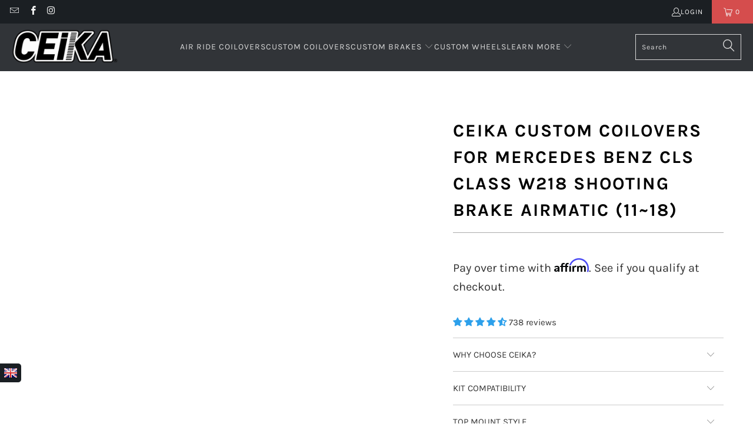

--- FILE ---
content_type: text/html; charset=utf-8
request_url: https://ceika-store.com/en-fr/products/ceika_custom_coilovers_for_mercedes_benz_cls_class_w218_shooting_brake_airmatic_-11-18
body_size: 69510
content:


 <!DOCTYPE html>
<html class="no-js no-touch" lang="en"> <head>

<style id='hs-critical-css'>@charset "UTF-8";@font-face{font-family:Karla;font-style:italic;font-weight:700;src:url(https://fonts.gstatic.com/s/karla/v31/qkBKXvYC6trAT7RQNNK2EG7SIwPWMNmlUHlIb7Y.ttf) format('truetype')}@font-face{font-family:Karla;font-weight:400;font-style:normal;font-display:swap;src:url(//ceika-store.com/cdn/fonts/karla/karla_n4.187fb228d0a8055289c8663e90433b4a50e86848.woff2?h1=Y2Vpa2Etc3RvcmUuY29t&h2=Y2Vpa2FwZXJmb3JtYW5jZS5jb20&h3=dXMuY2Vpa2Etc3RvcmUuY29t&h4=YXUuY2Vpa2Etc3RvcmUuY29t&h5=Y2Vpa2EtcGVyZm9ybWFuY2Utc3RvcmUuYWNjb3VudC5teXNob3BpZnkuY29t&hmac=b5a452b345d24dec3c4fadc3196eb068449cce4128078a60b1edf371749b26d9) format("woff2"),url(//ceika-store.com/cdn/fonts/karla/karla_n4.24ba61101c1ba185880bec9c74d8e7cdb826ad49.woff?h1=Y2Vpa2Etc3RvcmUuY29t&h2=Y2Vpa2FwZXJmb3JtYW5jZS5jb20&h3=dXMuY2Vpa2Etc3RvcmUuY29t&h4=YXUuY2Vpa2Etc3RvcmUuY29t&h5=Y2Vpa2EtcGVyZm9ybWFuY2Utc3RvcmUuYWNjb3VudC5teXNob3BpZnkuY29t&hmac=0abe4219e5d5c2995e8b514a9a59b80f1aff158709191a121d75f2be4f1db22c) format("woff")}@font-face{font-family:Karla;font-weight:700;font-style:normal;font-display:swap;src:url(//ceika-store.com/cdn/fonts/karla/karla_n7.e8c0eb897464ccf45d5caa70ec8c7005d0f7b1b2.woff2?h1=Y2Vpa2Etc3RvcmUuY29t&h2=Y2Vpa2FwZXJmb3JtYW5jZS5jb20&h3=dXMuY2Vpa2Etc3RvcmUuY29t&h4=YXUuY2Vpa2Etc3RvcmUuY29t&h5=Y2Vpa2EtcGVyZm9ybWFuY2Utc3RvcmUuYWNjb3VudC5teXNob3BpZnkuY29t&hmac=fa43a9a81b638368926a946e78020127bb52655d52feb1642cc478de6036e010) format("woff2"),url(//ceika-store.com/cdn/fonts/karla/karla_n7.98d31f084a84db1ace8d046ddc8faa522b144349.woff?h1=Y2Vpa2Etc3RvcmUuY29t&h2=Y2Vpa2FwZXJmb3JtYW5jZS5jb20&h3=dXMuY2Vpa2Etc3RvcmUuY29t&h4=YXUuY2Vpa2Etc3RvcmUuY29t&h5=Y2Vpa2EtcGVyZm9ybWFuY2Utc3RvcmUuYWNjb3VudC5teXNob3BpZnkuY29t&hmac=f9212e91b80c4aea3d12defb35bc0390d3216212b23852f887f94ec4a617cef4) format("woff")}@font-face{font-family:Karla;font-weight:400;font-style:italic;font-display:swap;src:url(//ceika-store.com/cdn/fonts/karla/karla_i4.ce8a9af821b5675e15a4785a2318ed578e68e9c9.woff2?h1=Y2Vpa2Etc3RvcmUuY29t&h2=Y2Vpa2FwZXJmb3JtYW5jZS5jb20&h3=dXMuY2Vpa2Etc3RvcmUuY29t&h4=YXUuY2Vpa2Etc3RvcmUuY29t&h5=Y2Vpa2EtcGVyZm9ybWFuY2Utc3RvcmUuYWNjb3VudC5teXNob3BpZnkuY29t&hmac=51b7f5e6d81254aa91e4271c2e6fba76c072067645f2f38228d74d092a7e8a9f) format("woff2"),url(//ceika-store.com/cdn/fonts/karla/karla_i4.8addc6e90a0d45abd627fd1c26cd4dbae936fbbb.woff?h1=Y2Vpa2Etc3RvcmUuY29t&h2=Y2Vpa2FwZXJmb3JtYW5jZS5jb20&h3=dXMuY2Vpa2Etc3RvcmUuY29t&h4=YXUuY2Vpa2Etc3RvcmUuY29t&h5=Y2Vpa2EtcGVyZm9ybWFuY2Utc3RvcmUuYWNjb3VudC5teXNob3BpZnkuY29t&hmac=1101497837599469dd535e15cd6c9ea70392bd49bf882fdab549ddc0838828e4) format("woff")}@font-face{font-family:Karla;font-weight:700;font-style:italic;font-display:swap;src:url(//ceika-store.com/cdn/fonts/karla/karla_i7.09a1f54d3edfd3142937b195898dad5acea092ce.woff2?h1=Y2Vpa2Etc3RvcmUuY29t&h2=Y2Vpa2FwZXJmb3JtYW5jZS5jb20&h3=dXMuY2Vpa2Etc3RvcmUuY29t&h4=YXUuY2Vpa2Etc3RvcmUuY29t&h5=Y2Vpa2EtcGVyZm9ybWFuY2Utc3RvcmUuYWNjb3VudC5teXNob3BpZnkuY29t&hmac=2d47b94fe21e50354d146fe4831b4061a6cc8fe10bdbf8b103f8758dcedd6f14) format("woff2"),url(//ceika-store.com/cdn/fonts/karla/karla_i7.7088df7c28e0b13b5406d1a8a5978bdb24760ab1.woff?h1=Y2Vpa2Etc3RvcmUuY29t&h2=Y2Vpa2FwZXJmb3JtYW5jZS5jb20&h3=dXMuY2Vpa2Etc3RvcmUuY29t&h4=YXUuY2Vpa2Etc3RvcmUuY29t&h5=Y2Vpa2EtcGVyZm9ybWFuY2Utc3RvcmUuYWNjb3VudC5teXNob3BpZnkuY29t&hmac=92671686201be36882ccab0846fc9e71b0818c001599f0ef83c3063d8395c800) format("woff")}@font-face{font-family:turbo;src:url(//ceika-store.com/cdn/shop/t/86/assets/turbo.eot?v=8031775066987996871677511152);src:url(//ceika-store.com/cdn/shop/t/86/assets/turbo.eot?v=8031775066987996871677511152) format("embedded-opentype"),url(//ceika-store.com/cdn/shop/t/86/assets/turbo.woff?v=120982821278190993901677511152) format("woff"),url(//ceika-store.com/cdn/shop/t/86/assets/turbo.ttf?v=40378865674909127311677511152) format("truetype"),url(//ceika-store.com/cdn/shop/t/86/assets/turbo.svg?v=112470159262165616401677511152) format("svg");font-weight:400;font-style:normal;font-display:swap}@font-face{font-family:JudgemeIcons;src:url("[data-uri]") format("woff");font-weight:400;font-style:normal}.container .column{margin-left:10px;margin-right:10px}.one-whole{width:calc(100% - 20px)}@media only screen and (max-width:798px){.footer-menu-wrap h6{padding-top:8px;border-top:1px solid #7f8c8d;margin-top:0}#mobile_menu .sublink span,.footer-menu-wrap h6 span{display:inline-block;perspective:1000}.toggle_content{display:none;padding:0 20px}#header .top-bar a.mobile_logo{margin:auto;position:absolute;top:0;left:0;bottom:0;right:0;font-size:18px;line-height:34px;z-index:5;width:50%;height:auto;color:#fff;display:flex;align-items:center;justify-content:center}#header a.mobile_logo img{width:auto;max-width:150px;max-height:30px}.is-absolute{top:0!important}#header{display:block}.header{display:none}select{width:100%;margin-left:0}input[type=submit]{margin-left:0;width:100%;outline:0}}.jdgm-widget.jdgm-widget{display:block}.jdgm-widget .jdgm-temp-hidden{display:block}.jdgm-rev__br:empty{display:block}.jdgm-paginate{width:100%;padding-top:16px;text-align:center}.jdgm-rev-widg{padding:24px;border:1px solid #eee;margin-top:24px;margin-bottom:24px}.jdgm-rev-widg.jdgm-rev-widg{display:block;clear:both}.jdgm-rev-widg__body{position:relative}.jdgm-rev-widg[data-number-of-reviews="0"] .jdgm-rev-widg__summary-stars,.jdgm-rev-widg[data-number-of-reviews="0"] .jdgm-rev-widg__summary-text{display:inline-block}.jdgm-rev-widg[data-number-of-reviews="0"] .jdgm-rev-widg__summary-stars{margin-right:8px}.jdgm-rev-widg[data-number-of-reviews="0"] .jdgm-rev-widg__sort-wrapper{display:none}.jdgm-rev-widg[data-number-of-reviews="0"] .jdgm-paginate{display:none}.jdgm-rev-widg__header:after{display:block;content:"";clear:both}.jdgm-rev-widg__title{margin-bottom:8px}.jdgm-rev-widg__summary{float:left}.jdgm-write-rev-link{border:1px solid currentColor;padding:5px 10px;text-align:center;display:inline-block}.jdgm-rev-widg__sort-wrapper~.jdgm-rev__br,.jdgm-rev-widg__summary~.jdgm-rev__br,.jdgm-widget-actions-wrapper~.jdgm-rev__br{clear:both}.jdgm-rev-widg__sort-wrapper{clear:both}.jdgm-sort-dropdown-wrapper{position:relative;display:inline-block}.jdgm-sort-dropdown.jdgm-sort-dropdown{-webkit-appearance:none;-moz-appearance:none;appearance:none;display:block;width:auto;padding:0 20px 0 8px;font-size:12px;line-height:2;background:0 0;text-indent:0;border:1px solid #ddd;max-width:100%;position:relative;z-index:1}.jdgm-sort-dropdown-arrow{display:block;width:0;height:0;right:8px;border-left:4px solid transparent;border-right:4px solid transparent;border-top:6px solid #000;position:absolute;top:50%;-webkit-transform:translateY(-50%);-ms-transform:translateY(-50%);transform:translateY(-50%)}.jdgm-rev-widg__paginate-spinner-wrapper{display:none;margin-top:16px;padding-top:24px;border-top:1px solid #eee}@media only screen and (max-width:767px){.jdgm-widget-actions-wrapper{width:100%}.jdgm-write-rev-link{width:100%;margin-bottom:16px;display:block;margin-left:0}}.jdgm-widget-actions-wrapper{float:right;text-align:right}.jdgm-form-dynamic-wrapper{display:none}.jdgm-histogram{float:left;padding:4px 16px;margin:0 24px;font-size:12px;border-left:1px solid #eee;border-right:1px solid #eee}.jdgm-rev-widg[data-number-of-reviews='0'] .jdgm-histogram{display:none}.jdgm-histogram__row{height:16px;line-height:16px;margin-bottom:5px;white-space:nowrap}.jdgm-histogram__row:last-of-type{margin-bottom:0}.jdgm-histogram__clear-filter{display:none;margin-top:8px;font-size:14px}.jdgm-histogram__star{display:inline-block;vertical-align:middle}.jdgm-histogram__star .jdgm-star{font-size:14px;font-weight:400;line-height:16px;vertical-align:middle}.jdgm-histogram__bar{position:relative;display:inline-block;width:120px;height:100%;margin:0 2px 0 4px;vertical-align:middle;box-shadow:inset 0 0 1px #666}.jdgm-histogram__bar:after{content:' ';display:block;position:absolute;top:0;left:0;height:100%;width:0;background:#fbcd0a;opacity:.3}.jdgm-histogram__bar-content{height:100%;font-size:9px;line-height:16px;background:#fbcd0a;box-shadow:inset 0 0 1px #888}.jdgm-histogram__percentage{display:inline-block;width:32px;vertical-align:middle}.jdgm-histogram__frequency{display:inline-block;margin-left:3px;vertical-align:middle}@media only screen and (max-width:768px){.jdgm-histogram{width:100%;margin:16px 0 4px;padding:0;border:none}.jdgm-histogram .jdgm-histogram__row{height:18px;line-height:18px;margin-bottom:12px}.jdgm-histogram .jdgm-star{font-size:16px;line-height:18px}.jdgm-histogram .jdgm-histogram__bar-content{line-height:18px}}@media only screen and (max-width:320px){.jdgm-histogram__bar{width:80px}.jdgm-histogram__star .jdgm-star{padding-right:2px!important}.jdgm-histogram__star .jdgm-star:last-of-type{padding-right:0!important}}.jdgm-mask{width:100%;height:100%;background-color:#000;opacity:.75}.jdgm-mask:empty{display:block}.jdgm-close-ico{position:absolute;right:12px;top:12px;width:32px;height:32px;opacity:.5}.jdgm-close-ico:empty{display:block}.jdgm-close-ico:before{-webkit-transform:rotate(45deg);-ms-transform:rotate(45deg);transform:rotate(45deg)}.jdgm-close-ico:after{-webkit-transform:rotate(-45deg);-ms-transform:rotate(-45deg);transform:rotate(-45deg)}.jdgm-close-ico:after,.jdgm-close-ico:before{position:absolute;left:15px;content:" ";height:100%;width:2px;background-color:#333}@media only screen and (max-width:375px){.jdgm-close-ico{right:4px;top:4px;width:28px;height:28px}}.jdgm-form-wrapper{margin-top:16px;border-top:1px solid #eee}.jdgm-widget label{display:block;width:100%;margin:20px 0 5px;line-height:1}.jdgm-widget .jdgm-form__inline-label{display:inline-block;margin-right:3px;width:auto}.jdgm-widget input:not([type=submit]){width:100%;min-height:2em;margin:0;border:1px solid #ddd}.jdgm-widget textarea{width:100%;border:1px solid #ddd}.jdgm-widget .jdgm-submit-rev{margin-top:11px}.jdgm-form__body-fieldset>label,.jdgm-form__name-fieldset>label,.jdgm-form__title-fieldset>label{display:inline-block;margin-right:3px;width:auto}.jdgm-form__reviewer-name-format-dropdown-wrapper{position:relative}.jdgm-form__reviewer-name-format-dropdown{-webkit-appearance:none;-moz-appearance:none;appearance:none;background:0 0;border:none;border-bottom:1px solid #ddd;color:#333;border-radius:0;padding-left:0;padding-bottom:0;padding-top:0;margin-bottom:4px;padding-right:20px;width:auto;max-width:auto;display:inline-block;z-index:1;position:relative}.jdgm-form__reviewer-name-format-dropdown-arrow{margin-left:-16px;display:inline-block;width:0;height:0;border-left:4px solid transparent;border-right:4px solid transparent;border-top:6px solid #000;vertical-align:middle}.jdgm-countdown{font-size:12px;font-size:.75rem}.jdgm-form-dynamic-wrapper.jdgm-form-dynamic-wrapper{display:none}.jdgm-form-dynamic-wrapper{position:fixed;top:0;right:0;left:0;bottom:0;z-index:99999999}.jdgm-form-dynamic{position:absolute;top:50%;left:50%;-webkit-transform:translateX(-50%) translateY(-50%);-ms-transform:translateX(-50%) translateY(-50%);transform:translateX(-50%) translateY(-50%);top:45%;width:100%;max-width:500px;height:auto;max-height:655px;background:#fff;padding:32px;text-align:center;overflow:auto}.jdgm-form-dynamic .jdgm-form-dynamic__next{float:right}.jdgm-form-dynamic .jdgm-form-dynamic__back{float:left}.jdgm-form-dynamic .jdgm-form-dynamic__submit-rev{margin-top:0;float:right;display:none}.jdgm-form-dynamic .jdgm-form-dynamic__row{padding-top:32px;font-size:16px;width:auto;text-align:left;min-width:65%;display:none;overflow-x:auto}.jdgm-form-dynamic .jdgm-form-dynamic__row label{font-size:18px}.jdgm-form-dynamic .jdgm-form-dynamic__row.jdgm-form-dynamic__picture-upload-field{width:100%;text-align:center;padding-top:0}.jdgm-form-dynamic .jdgm-form-dynamic__row.jdgm-form-dynamic__picture-upload-field label{font-size:24px;font-weight:700;margin:0 0 16px}.jdgm-form-dynamic .jdgm-form-dynamic__row.jdgm-form-dynamic__picture-upload-field .jdgm-picture-fieldset__box{width:24%;margin:0 8px 0 0}.jdgm-form-dynamic .jdgm-form-dynamic__row.jdgm-form-dynamic__rating-fieldset{padding-top:48px;text-align:center}.jdgm-form-dynamic .jdgm-form-dynamic__row.jdgm-form-dynamic__rating-fieldset label{font-size:24px;font-weight:700;margin:24px 0}.jdgm-form-dynamic .jdgm-form-dynamic__row.jdgm-form-dynamic__rating-fieldset .jdgm-form-dynamic__rating{font-size:40px}.jdgm-form-dynamic .jdgm-form-dynamic__row.jdgm-form-dynamic__submit-slide{width:90%}.jdgm-form-dynamic .jdgm-form__yt-video-fieldset{margin-bottom:16px}.jdgm-form-dynamic__buttons-row{display:none}.jdgm-form-dynamic__body-fieldset>label,.jdgm-form-dynamic__title-fieldset>label{display:inline-block;margin-right:3px;width:auto}@media all and (max-width:480px){.jdgm-form-dynamic{max-height:100%}.jdgm-form-dynamic .jdgm-form-dynamic__row{width:90%}.jdgm-widget .jdgm-form-dynamic .jdgm-picture-fieldset__box{min-width:70px}.jdgm-form-dynamic__buttons-row{left:10px;right:10px}}@media all and (max-width:320px){.jdgm-form-dynamic .jdgm-form-dynamic__row{width:100%}.jdgm-form-dynamic .jdgm-form-dynamic__buttons-row{left:4px;right:4px}}.jdgm-widget .jdgm-picture-fieldset-title{margin:20px 0 5px;line-height:1}.jdgm-widget .jdgm-picture-fieldset__input{position:absolute;display:inline-block;width:100%;top:0;bottom:0;left:0;right:0;opacity:0;padding:0;margin:0;font-size:14px;visibility:visible}.jdgm-widget .jdgm-picture-fieldset__box{position:relative;display:inline-block;margin:0 5px 0 0;padding:0;width:30%;max-width:150px;min-width:90px}.jdgm-picture-fieldset{width:100%;padding:0;white-space:nowrap;overflow:auto;-webkit-overflow-scrolling:touch}.jdgm-picture-fieldset__box-wrapper{position:relative;padding-bottom:100%;padding-bottom:calc(100% - 2px);border:1px solid #eee;width:100%;height:0;background-repeat:no-repeat;background-size:contain;background-position:center}.jdgm-picture-fieldset__icon{position:absolute;top:50%;left:50%;-webkit-transform:translateX(-50%) translateY(-50%);-ms-transform:translateX(-50%) translateY(-50%);transform:translateX(-50%) translateY(-50%);color:#bbb;font-family:JudgemeIcons;font-size:72px;line-height:1}.jdgm-photocamera-icon:before{content:'\e014'}.jdgm-videocam-icon:before{content:'\e013'}@media only screen and (min-width:1025px) and (max-width:1400px){.is-hidden-large{display:none!important}}.shopify-section{width:100%}@media only screen and (max-width:480px){.shopify-section{width:100%!important;padding-left:0!important;padding-right:0!important}}.section{max-width:1200px;width:95%;margin-left:auto;margin-right:auto}.section-wrapper{display:flex;flex-wrap:wrap;justify-content:center;width:100%}.container{position:relative;margin:0 auto;display:flex;flex-wrap:wrap}.container .column,.container .columns{margin-left:10px;margin-right:10px}.one-whole,.sixteen{width:calc(100% - 20px)}.one-third{width:calc(33.3333333333% - 20px)}@media only screen and (max-width:798px){.medium-down--one-whole{width:calc(100% - 20px)}}details,footer,header,nav,section,summary{display:block}html{font-family:sans-serif;-webkit-text-size-adjust:100%;-ms-text-size-adjust:100%}img{border:0}button,input,select,textarea{font-family:inherit;font-size:100%;margin:0}button,input{line-height:normal}button,input[type=submit]{-webkit-appearance:button}input[type=search]{-webkit-appearance:textfield;box-sizing:content-box}input[type=search]::-webkit-search-cancel-button,input[type=search]::-webkit-search-decoration{-webkit-appearance:none}textarea{overflow:auto;vertical-align:top}body{margin:0}button::-moz-focus-inner,input::-moz-focus-inner{border:0;padding:0}*{box-sizing:border-box}body{font-family:Karla,sans-serif;font-weight:400;font-style:normal;font-size:15px;text-transform:none;color:#333;line-height:1.6em;overflow:auto;background-color:#fff}details summary::-webkit-details-marker{display:none}.header__logo,.logo{font-family:Karla,sans-serif;font-weight:400;font-style:normal;font-size:20px;text-transform:uppercase;line-height:1.2em}h2{font-family:Karla,sans-serif;font-weight:700;font-style:normal;text-transform:uppercase;line-height:1.5;color:#000;display:block;letter-spacing:2px;text-rendering:optimizeLegibility;font-size:27px;margin-bottom:.75em}h6{font-family:Karla,sans-serif;font-weight:700;font-style:normal;text-transform:uppercase;line-height:1.5;color:#000;display:block;letter-spacing:2px;text-rendering:optimizeLegibility;font-size:18px;letter-spacing:1px;margin:0 0 .5em;padding:7px 0}.empty_cart,.promo-banner{font-family:Karla,sans-serif;font-weight:700;font-style:normal;text-transform:uppercase;line-height:1.5;color:#000;display:block;letter-spacing:2px;text-rendering:optimizeLegibility;font-size:30px}p{margin:0 0 15px;font-style:normal;line-height:1.6em}a,a span,a:visited{color:#595959;text-decoration:none;position:relative}a,button,input,label,select,summary,textarea{touch-action:manipulation}ul{margin-bottom:20px}ul ul{margin:4px 0 5px 30px}ul ul li{margin-bottom:6px}ul li{margin-bottom:12px}ul{list-style:disc}.header{position:relative;z-index:1000;width:100%;top:0}#header{display:none}#header .top-bar{text-align:center;display:flex;align-items:center}#header .top-bar>a,#header .top-bar>a:visited{display:block;font-size:25px}#header .top-bar a span{color:#f4f4f4;display:inline-block;padding-left:4px;position:relative}#header .top-bar a.icon-cart:before{font-size:18px!important}#header .mobile_nav.dropdown_link{width:25%}.mobile_nav{display:flex;align-items:center}.mobile_nav div{flex-shrink:0;width:30px;height:40px;position:relative;float:left;margin:0 8px 0 5px;transform:rotate(0)}.mobile_nav div span{display:block!important;position:absolute!important;height:1px!important;width:100%;background:#f4f4f4;border-radius:9px;opacity:1;left:0;padding:0!important;transform:rotate(0)}.mobile_nav div span:nth-child(1){top:10px}.mobile_nav div span:nth-child(2),.mobile_nav div span:nth-child(3){top:20px}.mobile_nav div span:nth-child(4){top:30px}#mobile_menu{margin:10px 20px}#mobile_menu .sublink ul{display:none;margin-left:0;padding-left:10px}#mobile_menu li{display:block;padding-right:0;padding-left:0}#mobile_menu li a span.icon-down-arrow{padding:0 15px!important;color:inherit}.mobile-menu-item-title{display:inline-block}.cart-container{float:right}.top-bar{display:flex;justify-content:space-between;background-color:#1b1f23}.top-bar .social_icons{margin:0;padding-left:10px}.top-bar .social_icons li{padding:5px}.top-bar a{display:flex;align-items:center}.top-bar ul.social_icons a{display:inline;flex:none}.top-bar .top-bar--right{display:flex;align-items:center;margin-left:auto;height:40px}.top-bar .top-bar--right .icon-search{height:100%;z-index:10;position:relative;padding-right:10px;padding-left:10px;color:#f4f4f4}.top-bar .top-bar--right .icon-search:before{margin-left:0;font-size:18px}.top-bar .top-bar--right .icon-search:visited{color:#f4f4f4}.top-bar .top-bar--right .cart-container{display:inline-block}.top-bar--right-menu{display:flex;flex-wrap:nowrap;flex:0 0 auto}.dropdown,.main-nav{clear:both;animation:.2s linear fadeIn}.dropdown,.main-nav{background:rgba(27,31,35,.9)}.nav--combined{width:100%;display:flex}.nav--combined.center{justify-content:center}.main-nav{display:flex;flex-wrap:wrap;align-items:center;justify-content:space-between;padding:10px 20px}.menu{flex:1 1 auto;display:block;border:none;padding:0;margin:0}.menu li{margin:0;border:0;display:inline-block}.menu-position--inline{flex-wrap:nowrap}.menu-position--inline .header__logo{width:100%}.top-bar__menu{display:flex;flex-wrap:wrap;align-items:center;margin:0;padding:0;list-style:none}.top-bar__menu li{margin:0;padding:0}.top-bar__menu .icon-user{padding:0}.header__logo{width:auto;line-height:1;margin-left:20px;margin-right:20px}.header__logo a{display:inline-block}.header__logo img{width:100%;display:inline-block;color:#fff}.logo-alignment--center .header__logo{text-align:center}.logo-position--left .header__logo{padding-right:20px;margin-right:0;margin-left:0}.cart-container .mini_cart{display:flex;justify-content:center;font-family:Karla,sans-serif;font-weight:400;font-style:normal;font-size:12px;color:#f4f4f4;letter-spacing:1px;width:70px;max-width:70px;white-space:nowrap}.cart-container .mini_cart .cart_count{color:inherit}.search-container{width:100%;max-width:200px;padding-left:20px}.search-container .search-link{display:none}.search-container input{z-index:29}.menu a,.menu a span,.menu a:visited{font-family:Karla,sans-serif;font-weight:400;font-style:normal;font-size:14px;text-transform:uppercase;color:#d9d9d9;padding-top:12px;padding-bottom:12px;position:relative;display:block;letter-spacing:1px;text-rendering:optimizeLegibility}.menu a span,.mini_cart span{padding-left:5px;padding-right:5px}.menu li{vertical-align:top;padding-right:10px}.top-bar li{padding-left:10px;padding-right:10px}.top-bar .social_icons a{height:40px;line-height:40px;padding:0}.top-bar .mobile-menu-title,.top-bar .social_icons a,.top-bar .top-bar__menu a{padding:0;font-family:Karla,sans-serif;font-weight:400;font-style:normal;font-size:12px;letter-spacing:1px;text-rendering:optimizeLegibility;color:#f4f4f4;text-transform:uppercase}.top-bar .mobile-menu-title:visited,.top-bar .social_icons a:visited,.top-bar .top-bar__menu a:visited{color:#f4f4f4}.mini_cart{float:right;text-align:center;background-color:#d54d4d;padding-left:5px;padding-right:5px;margin-left:5px;z-index:2001}.top-bar a.mini_cart span{padding-top:0;padding-bottom:0;line-height:40px}.cart_content__continue-shopping,.no-touchevents a.cart_content__continue-shopping.secondary_button{display:none}.mini_cart span{display:inline-block}.cart-container .cart_content{display:none}.cart_content{top:40px;right:0;position:absolute;z-index:2000;background-color:#fff;font-family:Karla,sans-serif;font-weight:400;font-style:normal;text-transform:none;color:#333;border:1px solid #ccc;border-top:0;border-right:0;width:100%;max-width:320px}@media only screen and (min-width:799px){.mini_cart{padding-left:15px;padding-right:15px}.cart_content{max-width:420px}}div.cart_content form{margin:15px 0 0;padding:0}.cart_discounts{display:flex;align-items:flex-start;line-height:1}.cart_content .cart_subtotal{text-align:left;font-weight:700}.cart_content a,.cart_content a:visited{color:#333!important}.cart_content ul{list-style:none;margin:0;padding:15px 20px}.cart_content ul li{padding-left:0;padding-right:0}.cart_content ul li:empty{margin-bottom:0}.cart_content ul li{list-style:none;clear:both}.mini_cart,.top-bar [class*=" icon-"]:before,.top-bar [class^=icon-]:before{font-size:15px;margin-right:0}.dropdown_container{clear:both;width:100%;display:none;position:absolute;bottom:0;left:0}@media only screen and (max-width:798px){.menu a,.menu a span,.menu a:visited{font-size:12px}.mini_cart{right:0}.no-touchevents a.cart_content__continue-shopping.secondary_button{display:block;border-top:0;margin:0 auto 10px;padding-top:0;padding-bottom:10px;position:static;font-size:inherit;letter-spacing:inherit}.dropdown_container{position:relative;bottom:initial}}.dropdown{position:absolute;width:100%;z-index:1000}::-webkit-input-placeholder{color:#888}:-moz-placeholder{color:#888}::-moz-placeholder{color:#888}:-ms-input-placeholder{color:#888}.logo img{max-width:100%;height:auto}.global-button{display:inline-flex;align-items:center;justify-content:center;border:1px solid;padding:13px 20px;text-align:center;line-height:1.2;font-family:Karla,sans-serif;font-weight:400;font-style:normal;font-size:14px;text-transform:uppercase;letter-spacing:1px;word-break:break-word;border-color:var(--button-color-border,#2da0eb);background:var(--button-color-background,#2da0eb);color:var(--button-color-text,#fff)}.global-button{border-radius:0}.global-button:visited{color:var(--button-color-text,#fff)}.global-button--primary{--button-color-border:#2da0eb;--button-color-background:#2da0eb;--button-color-text:#ffffff;--button-color-border-hover:#0c89db;--button-color-background-hover:#0c89db;--button-color-text-hover:#ffffff}.add_to_cart{width:100%;margin-bottom:0}button.add_to_cart{position:relative}button{border:none;-webkit-appearance:none;appearance:none}form{margin-bottom:20px}input[type=email],input[type=search],input[type=text],select,textarea{display:block;width:100%;height:44px;min-height:44px;padding:0 10px;margin:0 0 15px;line-height:22px;border:1px solid #ccc;outline:0;background:#fff;color:#5f6a7d;font:13px HelveticaNeue-Light,Helvetica Neue Light,Helvetica Neue,Helvetica,Arial,sans-serif;-webkit-appearance:none;appearance:none;text-rendering:optimizeLegibility}@media only screen and (max-width:480px){.cart-container .mini_cart{width:50px;max-width:50px}input[type=email],input[type=search],input[type=text],select,textarea{font-size:16px}}input[type=text]::-ms-clear{display:none;width:0;height:0}input[type=text]::-ms-reveal{display:none;width:0;height:0}input[type=search]::-webkit-search-cancel-button,input[type=search]::-webkit-search-decoration,input[type=search]::-webkit-search-results-button,input[type=search]::-webkit-search-results-decoration{display:none}select::-ms-expand{display:none}select{background:url(//ceika-store.com/cdn/shop/t/86/assets/select.png?v=163443801653745187891677511152) 96% 50% no-repeat #fff;background-size:18px 12px;border:1px solid #d9dbdc;-webkit-appearance:none;appearance:none;text-indent:.01px;text-overflow:""}select{padding:8px 14px;border-radius:0}label{display:block;font-weight:700;font-size:13px;text-align:left;margin-bottom:5px;text-transform:none}textarea{min-height:120px;padding:15px 9px}ul.cart_items{padding-top:0;padding-bottom:0}.empty_cart{text-align:center;font-size:18px;padding:40px 0 25px;color:inherit}.hidden{display:none}.right{float:right;position:relative}.center{text-align:center}.visually-hidden{position:absolute!important;overflow:hidden;clip:rect(0 0 0 0);height:1px;width:1px;margin:-1px;padding:0;border:0}.search__results-wrapper{display:none;position:relative}.search__results{width:100%;right:0;left:auto;z-index:30;list-style-type:none;margin:0;padding:0 20px;background:#1b1f23;overflow:hidden;position:absolute}@media only screen and (max-width:798px){.search__results{position:relative;padding:0 10px;width:100%}.dropdown .header_search_form .search__results{margin-top:30px}}.header .search__results{background:#1b1f23;width:350px}.mobile-search{display:none;position:absolute;top:0;left:0;height:100vh;z-index:999999;width:100%;background:rgba(0,0,0,.8)}@media only screen and (min-width:799px){.search__results{max-height:500px;overflow-y:scroll}.mobile-search{display:none!important}.footer .toggle_content{display:block!important}}.mobile-search form{background-color:#fff;margin:0;padding:10px 20px 0;position:relative;min-height:70vh;width:100%}.mobile-search input#q{font-family:Karla,sans-serif;font-weight:400;font-style:normal;font-size:16px;text-transform:uppercase;padding-left:40px;padding-right:20px;border:0;border-bottom:1px solid #ccc}.mobile-search .icon-search{left:20px;top:22px;transform:none;width:30px;position:absolute;z-index:1000;color:#d9d9d9;font-size:20px}.mobile-search .icon-cross{position:absolute;right:20px;top:22px}.mobile-search .search__results-wrapper{overflow-y:scroll;-webkit-overflow-scrolling:touch}.mobile-search .search__results{background-color:#fff;margin-top:0;padding:0}div.content{padding:30px 0 15px}.dropdown .header_search_form .search-terms{height:50px;min-height:50px}.primary_logo{display:block}.mobile-menu-container{position:absolute;left:0;top:100%;width:100%;text-align:left;opacity:0}.top-bar__login-link{display:flex;gap:5px;font-family:Karla,sans-serif;font-weight:400;font-style:normal;font-size:12px;color:#f4f4f4;letter-spacing:1px;text-rendering:optimizeLegibility;text-decoration:none;text-transform:uppercase}.top-bar__login-link:visited{color:#f4f4f4}.sale{color:#d54d4d}a.secondary_button{display:block;padding:15px 0;text-align:center;border-top:1px solid #ccc;border-bottom:1px solid #ccc;margin:10px 0;font-family:Karla,sans-serif;font-weight:400;font-style:normal;font-size:14px;text-transform:uppercase;letter-spacing:1px;color:#595959;-webkit-appearance:none;appearance:none}a.secondary_button:visited{color:#048fe9}.cart_savings{text-align:left}:root{--color-body-text:#333333;--color-body:#ffffff;--color-bg:#ffffff}.meta{font-size:13px}p.meta{margin-bottom:10px}.footer{padding:20px 0;font-size:13px;border-top:1px solid #1b1f23;background-color:#1b1f23;background-position:center center;color:#6b6b6b}.footer-text .toggle_content{padding-top:15px}.footer .footer-menu-wrap h6{margin:0;padding:0 0 5px;color:#7f8c8d;font-size:18px}.footer .footer-menu-wrap h6>span{display:none}.footer a,.footer a:visited{color:#7f8c8d;font-size:13px}.footer ul{list-style:none;margin:0;padding:15px 0 0}.footer ul li{margin-bottom:1em;line-height:1.1}.footer-menu-wrap{text-align:left;padding-top:20px}.footer_credits{margin-top:10px;border-top:1px solid #1b1f23}.payment_methods{margin:10px 0 6px;padding-top:10px}@media only screen and (min-width:799px){.payment_methods{float:right;text-align:right}.credits{float:left}}.credits{text-align:left;padding-top:20px}.sublink span,h6 span{perspective:1000}#mobile_menu,.footer-menu-wrap{transform:translateZ(0)}@media only screen and (max-width:798px){.footer .footer-menu-wrap h6{border-top:1px solid #1b1f23;margin-bottom:5px;padding:10px 0 5px}.footer .footer-menu-wrap h6>span{display:inline-block;perspective:1000}.footer-menu-wrap h6{padding-top:8px;border-top:1px solid #7f8c8d;margin-top:0}#mobile_menu .sublink span,.footer-menu-wrap h6 span{display:inline-block;perspective:1000}.footer-menu-wrap .columns>ul{display:none;padding-left:20px}.footer-menu-wrap .columns>ul li{line-height:1.7}.toggle_content{display:none;padding:0 20px}.promo-banner .promo-banner__content{font-size:10px;max-height:50px}}@media only screen and (min-width:799px){.footer-menu-wrap .columns>ul{display:block!important}}.promo-banner{background-color:#f2f2f2;text-align:center;color:#333;font-size:12px;position:relative;width:100%;height:0;line-height:0;z-index:5000;top:0;overflow:hidden}.promo-banner .promo-banner__content{margin:0 auto;padding:0 1.5rem}.promo-banner p{margin-bottom:0;display:inline;line-height:1}.promo-banner .promo-banner__close{position:absolute;top:0;right:0;display:block;overflow:visible;width:35px;height:35px;margin:0;padding:0;text-decoration:none;color:#333;border:0;outline:0;background:0 0;z-index:1000}.promo-banner .promo-banner__close:before{font-family:Arial,Helvetica CY,Nimbus Sans L,sans-serif!important;font-size:20px;line-height:30px;position:absolute;top:0;left:0;display:block;width:35px;content:"\d7";text-align:center}.promo-banner--show .promo-banner{height:auto;min-height:30px;line-height:1.1;display:flex;align-items:center}.top-bar{padding-top:0;position:relative}@media only screen and (min-width:799px) and (max-width:959px){.nav a,.nav a:visited{font-size:12px}.menu a,.menu a:visited{font-size:12px}.menu a span,.menu li{padding-left:2px;padding-right:2px}.top-bar .menu li{padding-left:5px;padding-right:5px}}@media only screen and (max-width:798px){#header .top-bar a.mobile_logo{margin:auto;position:absolute;top:0;left:0;bottom:0;right:0;font-size:18px;line-height:34px;z-index:5;width:50%;height:auto;color:#fff;display:flex;align-items:center;justify-content:center}#header a.mobile_logo img{width:auto;max-width:150px;max-height:30px}.payment_methods{text-align:center;float:none;display:block}.credits{float:none;display:block;text-align:center}.is-absolute{top:0!important}#header{display:block}.header{display:none}select{width:100%;margin-left:0}input[type=submit]{margin-left:0;width:100%;outline:0}}@media only screen and (max-width:480px){.top-bar{padding-top:0}.empty_cart,h2,h6{font-size:110%;line-height:1.5em}h2{padding:0}}[class*=" icon-"]:before,[class^=icon-]:before{font-family:turbo;font-style:normal;font-weight:400;speak:none;display:inline-block;text-decoration:inherit;width:1em;margin-right:.2em;text-align:center;font-variant:normal;text-transform:none;line-height:1em;margin-left:.15em}.icon-cart:before{content:"\e906"}.icon-cross:before{content:"\e908"}.icon-down-arrow:before{content:"\e909"}.icon-search:before{content:"\e917"}.icon-user:before{content:"\e91b"}.icon-email:before{content:"\e90a"}.icon-facebook:before{content:"\ea90"}.icon-instagram:before{content:"\e913"}span.icon-down-arrow{padding:0!important;font-size:12px!important}.search__form input,form.search__form{padding-top:0;margin-bottom:0;position:relative;-webkit-appearance:none;appearance:none;border-radius:0}.search__form input{font-family:Karla,sans-serif;font-weight:400;font-style:normal;font-size:12px;letter-spacing:1px;color:#d9d9d9;background-color:transparent;padding-right:35px;border-color:#d9d9d9}.header_search_form{width:60%;margin:0 auto 30px;padding:30px 0 0;position:relative;border-bottom:1px solid #d9d9d9}.header_search_form input{background-color:transparent;font-family:Karla,sans-serif;font-weight:400;font-style:normal;color:#d9d9d9;letter-spacing:1px;border:none;font-size:36px;line-height:36px}.header_search_form .search-submit{top:38px;font-size:30px}@media only screen and (max-width:480px){.header_search_form{width:90%;margin:30px auto;padding:0}.header_search_form input{font-size:22px;line-height:22px;margin-bottom:0}.header_search_form .search-submit{top:50%;position:absolute;transform:translateY(-50%);font-size:20px}}.search__form input::-webkit-input-placeholder{color:#d9d9d9}.search__form input:-moz-placeholder{color:#d9d9d9}.search__form input::-moz-placeholder{color:#d9d9d9}.search__form input:-ms-input-placeholder{color:#d9d9d9}.search-submit{position:absolute;z-index:1000;color:#d9d9d9;font-size:20px;top:9px;right:7px}.social_icons{margin-left:0;margin-top:0}.social_icons li{display:inline;padding-right:2px}footer .footer-social-icons--mobile.columns{display:none;padding-left:0}@media only screen and (max-width:798px){footer .footer-social-icons{display:none}footer .footer-social-icons--mobile.columns{display:block}footer .footer-social-icons--mobile.columns>ul{display:block;padding-left:0}footer .social_icons{padding-left:0;text-align:center}}footer .social_icons{display:block;margin-top:15px}footer .social_icons a,footer .social_icons a:visited{color:#6b6b6b;font-size:22px;display:inline-block;margin-bottom:1em}@media only screen and (max-width:480px){footer .social_icons a,footer .social_icons a:visited{margin-bottom:0}}.animated{animation-duration:1s;animation-fill-mode:both}@keyframes fadeIn{0%{opacity:0}to{opacity:1}}.fadeIn{animation-name:fadeIn}.is-product-main.content,.is-product-sidebar.content{padding-bottom:0}.search__form{width:100%;max-width:650px;position:relative;flex:0 0 auto}.nav-desktop summary{list-style:none}.nav-desktop__tier-1-item,.nav-desktop__tier-2-item{margin:0}.nav-desktop__tier-2-item{padding:12px 20px}.nav-desktop__tier-2-item{position:relative}.nav-desktop__tier-1-link{border-bottom:1px solid transparent}.nav-desktop__tier-1-link,.nav-desktop__tier-2-link{position:relative;font-family:Karla,sans-serif;font-weight:400;font-style:normal;font-size:14px;color:#d9d9d9;letter-spacing:1px;text-rendering:optimizeLegibility;text-transform:uppercase;text-decoration:none}@media only screen and (max-width:798px){.nav-desktop__tier-1-link,.nav-desktop__tier-2-link{font-size:12px}}.nav-desktop__tier-1-link span,.nav-desktop__tier-2-link span{color:inherit}.nav-desktop__tier-1-link:visited,.nav-desktop__tier-2-link:visited{color:#d9d9d9;text-decoration:none}.nav-desktop__tier-1-link:visited span,.nav-desktop__tier-2-link:visited span{color:inherit}.nav-desktop__tier-2-link{display:block;width:100%;padding:var(--space-4) var(--space-8)}.nav-desktop__tier-1{display:flex;align-items:center;flex-wrap:wrap;column-gap:13px;padding:0;margin:0;list-style:none}.center .nav-desktop__tier-1{justify-content:center}.nav-desktop__tier-1 .nav-desktop__tier-1-item{display:inline-block}.nav-desktop__tier-1 .nav-desktop__tier-1-link{display:block;padding:12px 0;white-space:nowrap}.nav-desktop__tier-1-item--dropdown-parent{position:relative}.nav-desktop__tier-2{margin:0;position:absolute;z-index:100;text-align:left;opacity:0;width:270px}.nav-desktop__tier-2{top:100%;left:0}.nav-desktop__tier-2--dropdown{text-align:left;padding:0}.nav-desktop__tier-2--dropdown{background:rgba(27,31,35,.9)}.nav-desktop__tier-2--dropdown{list-style:none;text-transform:uppercase}.nav-desktop__tier-2--dropdown li{width:100%}[data-nav-desktop-details]>summary::-webkit-details-marker{display:none}</style>


<link rel="preconnect" href="https://fonts.gstatic.com/" crossorigin>


<link
      rel="stylesheet"
      href="https://fonts.googleapis.com/css?family=Karla:700italic"
      media="print"
      onload="this.media='all'; this.onload = null">



<!-- Hyperspeed:208661 -->
<!-- hs-shared_id:None -->


<script>customElements.define("hs-loader-root",class extends HTMLElement{constructor(){super(),this.shadow=this.attachShadow({mode:"open"}),this.shadow.innerHTML="\n <style>\n            #hs-load-bar .hs-bar {\n                background: #bcbcbc;\n                position: fixed;\n                z-index: 1031;\n                top: 0;\n                left: 0;\n                width: 100%;\n                height: 2px;\n            }\n            #hs-load-bar .peg {\n                display: block;\n                position: absolute;\n                right: 0px;\n                width: 100px;\n                height: 100%;\n                box-shadow: 0 0 10px #bcbcbc, 0 0 5px #bcbcbc;\n                opacity: 1.0;\n                -webkit-transform: rotate(3deg) translate(0px, -4px);\n                -ms-transform: rotate(3deg) translate(0px, -4px);\n                transform: rotate(3deg) translate(0px, -4px);\n            }\n        "}connectedCallback(){!function(t){var n,e,r={},i=r.settings={minimum:.08,easing:"linear",positionUsing:"translate",speed:200,trickle:!0,trickleSpeed:200,barSelector:".hs-bar",parent:t.shadow,template:'<div class="hs-bar"><div class="peg"></div></div></div></div>'};function a(t,n,e){return t<n?n:t>e?e:t}function o(t){return 100*(-1+t)}r.status=null,r.set=function(t){var n=r.isStarted();t=a(t,i.minimum,1),r.status=1===t?null:t;var e=r.render(!n),u=e.querySelector(i.barSelector),l=i.speed,c=i.easing;return e.offsetWidth,s(function(n){""===i.positionUsing&&(i.positionUsing=r.getPositioningCSS()),d(u,function(t,n,e){var r;return(r="translate3d"===i.positionUsing?{transform:"translate3d("+o(t)+"%,0,0)"}:"translate"===i.positionUsing?{transform:"translate("+o(t)+"%,0)"}:{"margin-left":o(t)+"%"}).transition="all "+n+"ms "+e,r}(t,l,c)),1===t?(d(e,{transition:"none",opacity:1}),e.offsetWidth,setTimeout(function(){d(e,{transition:"all "+l+"ms linear",opacity:0}),setTimeout(function(){r.remove(),n()},l)},l)):setTimeout(n,l)}),this},r.isStarted=function(){return"number"==typeof r.status},r.start=function(){r.status||r.set(0);var t=function(){setTimeout(function(){r.status&&(r.trickle(),t())},i.trickleSpeed)};return i.trickle&&t(),this},r.done=function(t){return t||r.status?r.inc(.3+.5*Math.random()).set(1):this},r.inc=function(t){var n=r.status;return n?n>1?void 0:("number"!=typeof t&&(t=n>=0&&n<.2?.1:n>=.2&&n<.5?.04:n>=.5&&n<.8?.02:n>=.8&&n<.99?.005:0),n=a(n+t,0,.994),r.set(n)):r.start()},r.trickle=function(){return r.inc()},n=0,e=0,r.promise=function(t){return t&&"resolved"!==t.state()?(0===e&&r.start(),n++,e++,t.always(function(){0==--e?(n=0,r.done()):r.set((n-e)/n)}),this):this},r.render=function(n){if(r.isRendered())return t.shadow.getElementById("hs-load-bar");var e=document.createElement("div");e.id="hs-load-bar",e.innerHTML=i.template;var a=e.querySelector(i.barSelector),s=n?"-100":o(r.status||0),u=i.parent;return d(a,{transition:"all 0 linear",transform:"translate3d("+s+"%,0,0)"}),u.appendChild(e),e},r.remove=function(){var t,n=document.getElementById("hs-load-bar");n&&(t=n)&&t.parentNode&&t.parentNode.removeChild(t)},r.isRendered=function(){return!!t.shadow.getElementById("hs-load-bar")},r.getPositioningCSS=function(){var t={},n="WebkitTransform"in t?"Webkit":"MozTransform"in t?"Moz":"msTransform"in t?"ms":"OTransform"in t?"O":"";return n+"Perspective"in t?"translate3d":n+"Transform"in t?"translate":"margin"};var s=function(){var t=[];function n(){var e=t.shift();e&&e(n)}return function(e){t.push(e),1==t.length&&n()}}(),d=function(){var t=["Webkit","O","Moz","ms"],n={};function e(e){return e=e.replace(/^-ms-/,"ms-").replace(/-([\da-z])/gi,function(t,n){return n.toUpperCase()}),n[e]||(n[e]=function(n){var e={};if(n in e)return n;for(var r,i=t.length,a=n.charAt(0).toUpperCase()+n.slice(1);i--;)if((r=t[i]+a)in e)return r;return n}(e))}function r(t,n,r){n=e(n),t.style[n]=r}return function(t,n){var e,i=arguments;if(2==i.length)for(e in n)r(t,e,n[e]);else r(t,i[1],i[2])}}();r.start(),document.addEventListener("DOMContentLoaded",function(){r.set(1)})}(this)}}),document.head.insertAdjacentHTML("afterend","<hs-loader-root></hs-loader-root>");</script>




<!-- Lazyload + Responsive Images-->
<script defer src="//ceika-store.com/cdn/shop/t/86/assets/hs-lazysizes.min.js?v=123530508129183618731690715290"></script>

<link rel="stylesheet" href="//ceika-store.com/cdn/shop/t/86/assets/hs-image-blur.css?v=157208600979694062561677511152" media="print" onload="this.media='all'; this.onload = null">
<!-- Third party app optimization -->
<!-- Is an app not updating? Just click Rebuild Cache in Hyperspeed. -->
<!-- Or, stop deferring the app by clicking View Details on App Optimization in your Theme Optimization settings. -->
<script hs-ignore>(function(){var hsUrls=[{"load_method":"ON_ACTION","original_url":"https:\/\/cdn2.bablic.com\/js\/shopify-bablic-check.js?shop=ceika-performance-store.myshopify.com","pages":["HOME","COLLECTIONS","PRODUCT","CART","OTHER"]},{"load_method":"ON_ACTION","original_url":"\/\/cdn.shopify.com\/proxy\/3efb61679dd7e5266f18cdaa917674391abe0d17cdf141abe4465f4382f16e2f\/static.cdn.printful.com\/static\/js\/external\/shopify-product-customizer.js?v=0.28\u0026shop=ceika-performance-store.myshopify.com\u0026sp-cache-control=cHVibGljLCBtYXgtYWdlPTkwMA","pages":["HOME","COLLECTIONS","PRODUCT","CART","OTHER"]},{"load_method":"ON_ACTION","original_url":"https:\/\/ceika-store.com\/apps\/giraffly-trust\/trust-worker-023c1a6b0c4e2c2f89317b4fb7d748e51c810a25.js?v=20230824233651\u0026shop=ceika-performance-store.myshopify.com","pages":["HOME","COLLECTIONS","PRODUCT","CART","OTHER"]},{"load_method":"ON_ACTION","original_url":"https:\/\/disco-static.productessentials.app\/main.js?shop=ceika-performance-store.myshopify.com","pages":["HOME","COLLECTIONS","PRODUCT","CART","OTHER"]},{"load_method":"ON_ACTION","original_url":"https:\/\/shopify.seon.io\/app.js?shop=ceika-performance-store.myshopify.com","pages":["HOME","COLLECTIONS","PRODUCT","CART","OTHER"]}];var insertBeforeBackup=Node.prototype.insertBefore;var currentPageType=getPageType();function getPageType(){var currentPage="product";if(currentPage==='index'){return'HOME';}else if(currentPage==='collection'){return'COLLECTIONS';}else if(currentPage==='product'){return'PRODUCT';}else if(currentPage==='cart'){return'CART';}else{return'OTHER';}}
function isWhitelistedPage(script){return script.pages.includes(currentPageType);}
function getCachedScriptUrl(url){var result=(hsUrls||[]).find(function(el){var compareUrl=el.original_url;if(url.substring(0,6)==="https:"&&el.original_url.substring(0,2)==="//"){compareUrl="https:"+el.original_url;}
return url==compareUrl;});return result;}
function loadScript(scriptInfo){if(isWhitelistedPage(scriptInfo)){var s=document.createElement('script');s.type='text/javascript';s.async=true;s.src=scriptInfo.original_url;var x=document.getElementsByTagName('script')[0];insertBeforeBackup.apply(x.parentNode,[s,x]);}}
var userEvents={touch:["touchmove","touchend"],mouse:["mousemove","click","keydown","scroll"]};function isTouch(){var touchIdentifiers=" -webkit- -moz- -o- -ms- ".split(" ");if("ontouchstart"in window||window.DocumentTouch&&document instanceof DocumentTouch){return true;}
var query=["(",touchIdentifiers.join("touch-enabled),("),"hsterminal",")"].join("");return window.matchMedia(query).matches;}
var actionEvents=isTouch()?userEvents.touch:userEvents.mouse;function loadOnUserAction(){(hsUrls||[]).filter(function(url){return url.load_method==='ON_ACTION';}).forEach(function(scriptInfo){loadScript(scriptInfo)})
actionEvents.forEach(function(userEvent){document.removeEventListener(userEvent,loadOnUserAction);});}
Node.prototype.insertBefore=function(newNode,refNode){if(newNode.type!=="text/javascript"&&newNode.type!=="application/javascript"&&newNode.type!=="application/ecmascript"){return insertBeforeBackup.apply(this,arguments);}
var scriptInfo=getCachedScriptUrl(newNode.src);if(!scriptInfo){return insertBeforeBackup.apply(this,arguments);}
if(isWhitelistedPage(scriptInfo)&&scriptInfo.load_method!=='ON_ACTION'){var s=document.createElement('script');s.type='text/javascript';s.async=true;s.src=scriptInfo.original_url;insertBeforeBackup.apply(this,[s,refNode]);}}
actionEvents.forEach(function(userEvent){document.addEventListener(userEvent,loadOnUserAction);});})();</script>

<!-- instant.load -->
<script defer src="//ceika-store.com/cdn/shop/t/86/assets/hs-instantload.min.js?v=106803949153345037901690715289"></script>

<!-- defer JS until action -->
<script async src="//ceika-store.com/cdn/shop/t/86/assets/hs-script-loader.min.js?v=24912448706018637961677511152"></script> <script src="//d.bablic.com/snippet/596e1b98cf13b604ac981e4e.js?version=3.9"></script> <script>
    window.Store = window.Store || {};
    window.Store.id = 7720992832;</script> <meta charset="utf-8"> <meta http-equiv="cleartype" content="on"> <meta name="robots" content="index,follow"> <!-- Mobile Specific Metas --> <meta name="HandheldFriendly" content="True"> <meta name="MobileOptimized" content="320"> <meta name="viewport" content="width=device-width,initial-scale=1"> <meta name="theme-color" content="#ffffff"> <title>
      CEIKA Custom Coilovers for Mercedes Benz CLS Class W218 Shooting Brake - Ceika Performance</title> <meta name="description" content="Transform the handling of your Mercedes Benz CLS Class W218 Shooting Brake Airmatic with Ceika Custom Coilovers. Designed to improve your car&#39;s suspension performance, our coilovers are customizable to your driving needs. Get the perfect ride height and better handling on the track or street. Order now and experience the ultimate chassis upgrade."/> <!-- Preconnect Domains --> <link rel="preconnect" href="https://fonts.shopifycdn.com" /> <link rel="preconnect" href="https://cdn.shopify.com" /> <link rel="preconnect" href="https://v.shopify.com" /> <link rel="preconnect" href="https://cdn.shopifycloud.com" /> <link rel="preconnect" href="https://monorail-edge.shopifysvc.com"> <!-- fallback for browsers that don't support preconnect --> <link rel="dns-prefetch" href="https://fonts.shopifycdn.com" /> <link rel="dns-prefetch" href="https://cdn.shopify.com" /> <link rel="dns-prefetch" href="https://v.shopify.com" /> <link rel="dns-prefetch" href="https://cdn.shopifycloud.com" /> <link rel="dns-prefetch" href="https://monorail-edge.shopifysvc.com"> <!-- Preload Assets --> <link rel="preload" href="//ceika-store.com/cdn/shop/t/86/assets/fancybox.css?v=19278034316635137701677511152" as="style"> <link rel="preload" href="//ceika-store.com/cdn/shop/t/86/assets/styles.css?v=65576463091674649141765210045" as="style"> <link rel="preload" href="//ceika-store.com/cdn/shop/t/86/assets/jquery.min.js?v=81049236547974671631677511152" as="script"> <link rel="preload" href="//ceika-store.com/cdn/shop/t/86/assets/vendors.js?v=110606657863731852701677511152" as="script"> <link rel="preload" href="//ceika-store.com/cdn/shop/t/86/assets/sections.min.js?v=102786581352228963451690715291" as="script"> <link rel="preload" href="//ceika-store.com/cdn/shop/t/86/assets/utilities.min.js?v=5350717009673691211690715294" as="script"> <link rel="preload" href="//ceika-store.com/cdn/shop/t/86/assets/app.min.js?v=35335543663441890741690715287" as="script"> <!-- Stylesheet for Fancybox library -->
    
<link
      rel="stylesheet"
      href="//ceika-store.com/cdn/shop/t/86/assets/fancybox.css?v=19278034316635137701677511152"
      media="print"
      onload="this.media='all'; this.onload = null"> <!-- Stylesheets for Turbo -->
    
<link
      rel="stylesheet"
      href="//ceika-store.com/cdn/shop/t/86/assets/styles.css?v=65576463091674649141765210045"
      media="print"
      onload="this.media='all'; this.onload = null"> <script>
      window.lazySizesConfig = window.lazySizesConfig || {};

      lazySizesConfig.expand = 300;
      lazySizesConfig.loadHidden = false;

      /*! lazysizes - v5.2.2 - bgset plugin */
      !function(e,t){var a=function(){t(e.lazySizes),e.removeEventListener("lazyunveilread",a,!0)};t=t.bind(null,e,e.document),"object"==typeof module&&module.exports?t(require("lazysizes")):"function"==typeof define&&define.amd?define(["lazysizes"],t):e.lazySizes?a():e.addEventListener("lazyunveilread",a,!0)}(window,function(e,z,g){"use strict";var c,y,b,f,i,s,n,v,m;e.addEventListener&&(c=g.cfg,y=/\s+/g,b=/\s*\|\s+|\s+\|\s*/g,f=/^(.+?)(?:\s+\[\s*(.+?)\s*\])(?:\s+\[\s*(.+?)\s*\])?$/,i=/^\s*\(*\s*type\s*:\s*(.+?)\s*\)*\s*$/,s=/\(|\)|'/,n={contain:1,cover:1},v=function(e,t){var a;t&&((a=t.match(i))&&a[1]?e.setAttribute("type",a[1]):e.setAttribute("media",c.customMedia[t]||t))},m=function(e){var t,a,i,r;e.target._lazybgset&&(a=(t=e.target)._lazybgset,(i=t.currentSrc||t.src)&&((r=g.fire(a,"bgsetproxy",{src:i,useSrc:s.test(i)?JSON.stringify(i):i})).defaultPrevented||(a.style.backgroundImage="url("+r.detail.useSrc+")")),t._lazybgsetLoading&&(g.fire(a,"_lazyloaded",{},!1,!0),delete t._lazybgsetLoading))},addEventListener("lazybeforeunveil",function(e){var t,a,i,r,s,n,l,d,o,u;!e.defaultPrevented&&(t=e.target.getAttribute("data-bgset"))&&(o=e.target,(u=z.createElement("img")).alt="",u._lazybgsetLoading=!0,e.detail.firesLoad=!0,a=t,i=o,r=u,s=z.createElement("picture"),n=i.getAttribute(c.sizesAttr),l=i.getAttribute("data-ratio"),d=i.getAttribute("data-optimumx"),i._lazybgset&&i._lazybgset.parentNode==i&&i.removeChild(i._lazybgset),Object.defineProperty(r,"_lazybgset",{value:i,writable:!0}),Object.defineProperty(i,"_lazybgset",{value:s,writable:!0}),a=a.replace(y," ").split(b),s.style.display="none",r.className=c.lazyClass,1!=a.length||n||(n="auto"),a.forEach(function(e){var t,a=z.createElement("source");n&&"auto"!=n&&a.setAttribute("sizes",n),(t=e.match(f))?(a.setAttribute(c.srcsetAttr,t[1]),v(a,t[2]),v(a,t[3])):a.setAttribute(c.srcsetAttr,e),s.appendChild(a)}),n&&(r.setAttribute(c.sizesAttr,n),i.removeAttribute(c.sizesAttr),i.removeAttribute("sizes")),d&&r.setAttribute("data-optimumx",d),l&&r.setAttribute("data-ratio",l),s.appendChild(r),i.appendChild(s),setTimeout(function(){g.loader.unveil(u),g.rAF(function(){g.fire(u,"_lazyloaded",{},!0,!0),u.complete&&m({target:u})})}))}),z.addEventListener("load",m,!0),e.addEventListener("lazybeforesizes",function(e){var t,a,i,r;e.detail.instance==g&&e.target._lazybgset&&e.detail.dataAttr&&(t=e.target._lazybgset,i=t,r=(getComputedStyle(i)||{getPropertyValue:function(){}}).getPropertyValue("background-size"),!n[r]&&n[i.style.backgroundSize]&&(r=i.style.backgroundSize),n[a=r]&&(e.target._lazysizesParentFit=a,g.rAF(function(){e.target.setAttribute("data-parent-fit",a),e.target._lazysizesParentFit&&delete e.target._lazysizesParentFit})))},!0),z.documentElement.addEventListener("lazybeforesizes",function(e){var t,a;!e.defaultPrevented&&e.target._lazybgset&&e.detail.instance==g&&(e.detail.width=(t=e.target._lazybgset,a=g.gW(t,t.parentNode),(!t._lazysizesWidth||a>t._lazysizesWidth)&&(t._lazysizesWidth=a),t._lazysizesWidth))}))});

      /*! lazysizes - v5.2.2 */
      !function(e){var t=function(u,D,f){"use strict";var k,H;if(function(){var e;var t={lazyClass:"lazyload",loadedClass:"lazyloaded",loadingClass:"lazyloading",preloadClass:"lazypreload",errorClass:"lazyerror",autosizesClass:"lazyautosizes",srcAttr:"data-src",srcsetAttr:"data-srcset",sizesAttr:"data-sizes",minSize:40,customMedia:{},init:true,expFactor:1.5,hFac:.8,loadMode:2,loadHidden:true,ricTimeout:0,throttleDelay:125};H=u.lazySizesConfig||u.lazysizesConfig||{};for(e in t){if(!(e in H)){H[e]=t[e]}}}(),!D||!D.getElementsByClassName){return{init:function(){},cfg:H,noSupport:true}}var O=D.documentElement,a=u.HTMLPictureElement,P="addEventListener",$="getAttribute",q=u[P].bind(u),I=u.setTimeout,U=u.requestAnimationFrame||I,l=u.requestIdleCallback,j=/^picture$/i,r=["load","error","lazyincluded","_lazyloaded"],i={},G=Array.prototype.forEach,J=function(e,t){if(!i[t]){i[t]=new RegExp("(\\s|^)"+t+"(\\s|$)")}return i[t].test(e[$]("class")||"")&&i[t]},K=function(e,t){if(!J(e,t)){e.setAttribute("class",(e[$]("class")||"").trim()+" "+t)}},Q=function(e,t){var i;if(i=J(e,t)){e.setAttribute("class",(e[$]("class")||"").replace(i," "))}},V=function(t,i,e){var a=e?P:"removeEventListener";if(e){V(t,i)}r.forEach(function(e){t[a](e,i)})},X=function(e,t,i,a,r){var n=D.createEvent("Event");if(!i){i={}}i.instance=k;n.initEvent(t,!a,!r);n.detail=i;e.dispatchEvent(n);return n},Y=function(e,t){var i;if(!a&&(i=u.picturefill||H.pf)){if(t&&t.src&&!e[$]("srcset")){e.setAttribute("srcset",t.src)}i({reevaluate:true,elements:[e]})}else if(t&&t.src){e.src=t.src}},Z=function(e,t){return(getComputedStyle(e,null)||{})[t]},s=function(e,t,i){i=i||e.offsetWidth;while(i<H.minSize&&t&&!e._lazysizesWidth){i=t.offsetWidth;t=t.parentNode}return i},ee=function(){var i,a;var t=[];var r=[];var n=t;var s=function(){var e=n;n=t.length?r:t;i=true;a=false;while(e.length){e.shift()()}i=false};var e=function(e,t){if(i&&!t){e.apply(this,arguments)}else{n.push(e);if(!a){a=true;(D.hidden?I:U)(s)}}};e._lsFlush=s;return e}(),te=function(i,e){return e?function(){ee(i)}:function(){var e=this;var t=arguments;ee(function(){i.apply(e,t)})}},ie=function(e){var i;var a=0;var r=H.throttleDelay;var n=H.ricTimeout;var t=function(){i=false;a=f.now();e()};var s=l&&n>49?function(){l(t,{timeout:n});if(n!==H.ricTimeout){n=H.ricTimeout}}:te(function(){I(t)},true);return function(e){var t;if(e=e===true){n=33}if(i){return}i=true;t=r-(f.now()-a);if(t<0){t=0}if(e||t<9){s()}else{I(s,t)}}},ae=function(e){var t,i;var a=99;var r=function(){t=null;e()};var n=function(){var e=f.now()-i;if(e<a){I(n,a-e)}else{(l||r)(r)}};return function(){i=f.now();if(!t){t=I(n,a)}}},e=function(){var v,m,c,h,e;var y,z,g,p,C,b,A;var n=/^img$/i;var d=/^iframe$/i;var E="onscroll"in u&&!/(gle|ing)bot/.test(navigator.userAgent);var _=0;var w=0;var N=0;var M=-1;var x=function(e){N--;if(!e||N<0||!e.target){N=0}};var W=function(e){if(A==null){A=Z(D.body,"visibility")=="hidden"}return A||!(Z(e.parentNode,"visibility")=="hidden"&&Z(e,"visibility")=="hidden")};var S=function(e,t){var i;var a=e;var r=W(e);g-=t;b+=t;p-=t;C+=t;while(r&&(a=a.offsetParent)&&a!=D.body&&a!=O){r=(Z(a,"opacity")||1)>0;if(r&&Z(a,"overflow")!="visible"){i=a.getBoundingClientRect();r=C>i.left&&p<i.right&&b>i.top-1&&g<i.bottom+1}}return r};var t=function(){var e,t,i,a,r,n,s,l,o,u,f,c;var d=k.elements;if((h=H.loadMode)&&N<8&&(e=d.length)){t=0;M++;for(;t<e;t++){if(!d[t]||d[t]._lazyRace){continue}if(!E||k.prematureUnveil&&k.prematureUnveil(d[t])){R(d[t]);continue}if(!(l=d[t][$]("data-expand"))||!(n=l*1)){n=w}if(!u){u=!H.expand||H.expand<1?O.clientHeight>500&&O.clientWidth>500?500:370:H.expand;k._defEx=u;f=u*H.expFactor;c=H.hFac;A=null;if(w<f&&N<1&&M>2&&h>2&&!D.hidden){w=f;M=0}else if(h>1&&M>1&&N<6){w=u}else{w=_}}if(o!==n){y=innerWidth+n*c;z=innerHeight+n;s=n*-1;o=n}i=d[t].getBoundingClientRect();if((b=i.bottom)>=s&&(g=i.top)<=z&&(C=i.right)>=s*c&&(p=i.left)<=y&&(b||C||p||g)&&(H.loadHidden||W(d[t]))&&(m&&N<3&&!l&&(h<3||M<4)||S(d[t],n))){R(d[t]);r=true;if(N>9){break}}else if(!r&&m&&!a&&N<4&&M<4&&h>2&&(v[0]||H.preloadAfterLoad)&&(v[0]||!l&&(b||C||p||g||d[t][$](H.sizesAttr)!="auto"))){a=v[0]||d[t]}}if(a&&!r){R(a)}}};var i=ie(t);var B=function(e){var t=e.target;if(t._lazyCache){delete t._lazyCache;return}x(e);K(t,H.loadedClass);Q(t,H.loadingClass);V(t,L);X(t,"lazyloaded")};var a=te(B);var L=function(e){a({target:e.target})};var T=function(t,i){try{t.contentWindow.location.replace(i)}catch(e){t.src=i}};var F=function(e){var t;var i=e[$](H.srcsetAttr);if(t=H.customMedia[e[$]("data-media")||e[$]("media")]){e.setAttribute("media",t)}if(i){e.setAttribute("srcset",i)}};var s=te(function(t,e,i,a,r){var n,s,l,o,u,f;if(!(u=X(t,"lazybeforeunveil",e)).defaultPrevented){if(a){if(i){K(t,H.autosizesClass)}else{t.setAttribute("sizes",a)}}s=t[$](H.srcsetAttr);n=t[$](H.srcAttr);if(r){l=t.parentNode;o=l&&j.test(l.nodeName||"")}f=e.firesLoad||"src"in t&&(s||n||o);u={target:t};K(t,H.loadingClass);if(f){clearTimeout(c);c=I(x,2500);V(t,L,true)}if(o){G.call(l.getElementsByTagName("source"),F)}if(s){t.setAttribute("srcset",s)}else if(n&&!o){if(d.test(t.nodeName)){T(t,n)}else{t.src=n}}if(r&&(s||o)){Y(t,{src:n})}}if(t._lazyRace){delete t._lazyRace}Q(t,H.lazyClass);ee(function(){var e=t.complete&&t.naturalWidth>1;if(!f||e){if(e){K(t,"ls-is-cached")}B(u);t._lazyCache=true;I(function(){if("_lazyCache"in t){delete t._lazyCache}},9)}if(t.loading=="lazy"){N--}},true)});var R=function(e){if(e._lazyRace){return}var t;var i=n.test(e.nodeName);var a=i&&(e[$](H.sizesAttr)||e[$]("sizes"));var r=a=="auto";if((r||!m)&&i&&(e[$]("src")||e.srcset)&&!e.complete&&!J(e,H.errorClass)&&J(e,H.lazyClass)){return}t=X(e,"lazyunveilread").detail;if(r){re.updateElem(e,true,e.offsetWidth)}e._lazyRace=true;N++;s(e,t,r,a,i)};var r=ae(function(){H.loadMode=3;i()});var l=function(){if(H.loadMode==3){H.loadMode=2}r()};var o=function(){if(m){return}if(f.now()-e<999){I(o,999);return}m=true;H.loadMode=3;i();q("scroll",l,true)};return{_:function(){e=f.now();k.elements=D.getElementsByClassName(H.lazyClass);v=D.getElementsByClassName(H.lazyClass+" "+H.preloadClass);q("scroll",i,true);q("resize",i,true);q("pageshow",function(e){if(e.persisted){var t=D.querySelectorAll("."+H.loadingClass);if(t.length&&t.forEach){U(function(){t.forEach(function(e){if(e.complete){R(e)}})})}}});if(u.MutationObserver){new MutationObserver(i).observe(O,{childList:true,subtree:true,attributes:true})}else{O[P]("DOMNodeInserted",i,true);O[P]("DOMAttrModified",i,true);setInterval(i,999)}q("hashchange",i,true);["focus","mouseover","click","load","transitionend","animationend"].forEach(function(e){D[P](e,i,true)});if(/d$|^c/.test(D.readyState)){o()}else{q("load",o);D[P]("DOMContentLoaded",i);I(o,2e4)}if(k.elements.length){t();ee._lsFlush()}else{i()}},checkElems:i,unveil:R,_aLSL:l}}(),re=function(){var i;var n=te(function(e,t,i,a){var r,n,s;e._lazysizesWidth=a;a+="px";e.setAttribute("sizes",a);if(j.test(t.nodeName||"")){r=t.getElementsByTagName("source");for(n=0,s=r.length;n<s;n++){r[n].setAttribute("sizes",a)}}if(!i.detail.dataAttr){Y(e,i.detail)}});var a=function(e,t,i){var a;var r=e.parentNode;if(r){i=s(e,r,i);a=X(e,"lazybeforesizes",{width:i,dataAttr:!!t});if(!a.defaultPrevented){i=a.detail.width;if(i&&i!==e._lazysizesWidth){n(e,r,a,i)}}}};var e=function(){var e;var t=i.length;if(t){e=0;for(;e<t;e++){a(i[e])}}};var t=ae(e);return{_:function(){i=D.getElementsByClassName(H.autosizesClass);q("resize",t)},checkElems:t,updateElem:a}}(),t=function(){if(!t.i&&D.getElementsByClassName){t.i=true;re._();e._()}};return I(function(){H.init&&t()}),k={cfg:H,autoSizer:re,loader:e,init:t,uP:Y,aC:K,rC:Q,hC:J,fire:X,gW:s,rAF:ee}}(e,e.document,Date);e.lazySizes=t,"object"==typeof module&&module.exports&&(module.exports=t)}("undefined"!=typeof window?window:{});</script> <!-- Icons --> <link rel="shortcut icon" type="image/x-icon" href="//ceika-store.com/cdn/shop/files/Favicon_CEIKA_180x180.png?v=1613183198"> <link rel="apple-touch-icon" href="//ceika-store.com/cdn/shop/files/Favicon_CEIKA_180x180.png?v=1613183198"/> <link rel="apple-touch-icon" sizes="57x57" href="//ceika-store.com/cdn/shop/files/Favicon_CEIKA_57x57.png?v=1613183198"/> <link rel="apple-touch-icon" sizes="60x60" href="//ceika-store.com/cdn/shop/files/Favicon_CEIKA_60x60.png?v=1613183198"/> <link rel="apple-touch-icon" sizes="72x72" href="//ceika-store.com/cdn/shop/files/Favicon_CEIKA_72x72.png?v=1613183198"/> <link rel="apple-touch-icon" sizes="76x76" href="//ceika-store.com/cdn/shop/files/Favicon_CEIKA_76x76.png?v=1613183198"/> <link rel="apple-touch-icon" sizes="114x114" href="//ceika-store.com/cdn/shop/files/Favicon_CEIKA_114x114.png?v=1613183198"/> <link rel="apple-touch-icon" sizes="180x180" href="//ceika-store.com/cdn/shop/files/Favicon_CEIKA_180x180.png?v=1613183198"/> <link rel="apple-touch-icon" sizes="228x228" href="//ceika-store.com/cdn/shop/files/Favicon_CEIKA_228x228.png?v=1613183198"/> <link rel="canonical" href="https://ceika-store.com/en-fr/products/ceika_custom_coilovers_for_mercedes_benz_cls_class_w218_shooting_brake_airmatic_-11-18"/> <script defer src="//ceika-store.com/cdn/shop/t/86/assets/jquery.min.js?v=81049236547974671631677511152"></script> <script>
      window.PXUTheme = window.PXUTheme || {};
      window.PXUTheme.version = '8.2.1';
      window.PXUTheme.name = 'Turbo';</script>
    


    
<template id="price-ui"><span class="bold_option_price_display price " data-price></span><span class="compare-at-price" data-compare-at-price></span><span class="unit-pricing" data-unit-pricing></span></template> <template id="price-ui-badge"><div class="price-ui-badge__sticker price-ui-badge__sticker--"> <span class="price-ui-badge__sticker-text" data-badge></span></div></template> <template id="price-ui__price"><span class="money" data-price></span></template> <template id="price-ui__price-range"><span class="price-min" data-price-min><span class="money" data-price></span></span> - <span class="price-max" data-price-max><span class="money" data-price></span></span></template> <template id="price-ui__unit-pricing"><span class="unit-quantity" data-unit-quantity></span> | <span class="unit-price" data-unit-price><span class="money" data-price></span></span> / <span class="unit-measurement" data-unit-measurement></span></template> <template id="price-ui-badge__percent-savings-range">Save up to <span data-price-percent></span>%</template> <template id="price-ui-badge__percent-savings">Save <span data-price-percent></span>%</template> <template id="price-ui-badge__price-savings-range">Save up to <span class="money" data-price></span></template> <template id="price-ui-badge__price-savings">Save <span class="money" data-price></span></template> <template id="price-ui-badge__on-sale">Sale</template> <template id="price-ui-badge__sold-out">Sold out</template> <template id="price-ui-badge__in-stock">In stock</template> <script>
      
window.PXUTheme = window.PXUTheme || {};


window.PXUTheme.theme_settings = {};
window.PXUTheme.currency = {};
window.PXUTheme.routes = window.PXUTheme.routes || {};


window.PXUTheme.theme_settings.display_tos_checkbox = true;
window.PXUTheme.theme_settings.go_to_checkout = false;
window.PXUTheme.theme_settings.cart_action = "redirect_cart";
window.PXUTheme.theme_settings.cart_shipping_calculator = false;


window.PXUTheme.theme_settings.collection_swatches = false;
window.PXUTheme.theme_settings.collection_secondary_image = false;


window.PXUTheme.currency.show_multiple_currencies = false;
window.PXUTheme.currency.shop_currency = "USD";
window.PXUTheme.currency.default_currency = "USD";
window.PXUTheme.currency.display_format = "money_with_currency_format";
window.PXUTheme.currency.money_format = "${{amount}} USD";
window.PXUTheme.currency.money_format_no_currency = "${{amount}} USD";
window.PXUTheme.currency.money_format_currency = "${{amount}} USD";
window.PXUTheme.currency.native_multi_currency = false;
window.PXUTheme.currency.iso_code = "USD";
window.PXUTheme.currency.symbol = "$";


window.PXUTheme.theme_settings.display_inventory_left = false;
window.PXUTheme.theme_settings.inventory_threshold = 10;
window.PXUTheme.theme_settings.limit_quantity = false;


window.PXUTheme.theme_settings.menu_position = null;


window.PXUTheme.theme_settings.newsletter_popup = false;
window.PXUTheme.theme_settings.newsletter_popup_days = "0";
window.PXUTheme.theme_settings.newsletter_popup_mobile = true;
window.PXUTheme.theme_settings.newsletter_popup_seconds = 12;


window.PXUTheme.theme_settings.pagination_type = "infinite_scroll";


window.PXUTheme.theme_settings.enable_shopify_collection_badges = false;
window.PXUTheme.theme_settings.quick_shop_thumbnail_position = "left-thumbnails";
window.PXUTheme.theme_settings.product_form_style = "swatches";
window.PXUTheme.theme_settings.sale_banner_enabled = true;
window.PXUTheme.theme_settings.display_savings = false;
window.PXUTheme.theme_settings.display_sold_out_price = false;
window.PXUTheme.theme_settings.free_text = "";
window.PXUTheme.theme_settings.video_looping = null;
window.PXUTheme.theme_settings.quick_shop_style = "popup";
window.PXUTheme.theme_settings.hover_enabled = false;


window.PXUTheme.routes.cart_url = "/en-fr/cart";
window.PXUTheme.routes.root_url = "/en-fr";
window.PXUTheme.routes.search_url = "/en-fr/search";
window.PXUTheme.routes.all_products_collection_url = "/en-fr/collections/all";
window.PXUTheme.routes.product_recommendations_url = "/en-fr/recommendations/products";


window.PXUTheme.theme_settings.image_loading_style = "blur-up";


window.PXUTheme.theme_settings.search_option = "products";
window.PXUTheme.theme_settings.search_items_to_display = 5;
window.PXUTheme.theme_settings.enable_autocomplete = true;


window.PXUTheme.theme_settings.page_dots_enabled = true;
window.PXUTheme.theme_settings.slideshow_arrow_size = "light";


window.PXUTheme.theme_settings.quick_shop_enabled = false;


window.PXUTheme.translation = {};


window.PXUTheme.translation.agree_to_terms_warning = "You must agree with the terms and conditions to checkout.";
window.PXUTheme.translation.one_item_left = "item left";
window.PXUTheme.translation.items_left_text = "items left";
window.PXUTheme.translation.cart_savings_text = "Total Savings";
window.PXUTheme.translation.cart_discount_text = "Discount";
window.PXUTheme.translation.cart_subtotal_text = "Subtotal";
window.PXUTheme.translation.cart_remove_text = "Remove";
window.PXUTheme.translation.cart_free_text = "Free";


window.PXUTheme.translation.newsletter_success_text = "Thank you for joining our mailing list!";


window.PXUTheme.translation.notify_email = "Enter your email address...";
window.PXUTheme.translation.notify_email_value = "Translation missing: en.contact.fields.email";
window.PXUTheme.translation.notify_email_send = "Send";
window.PXUTheme.translation.notify_message_first = "Please notify me when ";
window.PXUTheme.translation.notify_message_last = " becomes available - ";
window.PXUTheme.translation.notify_success_text = "Thanks! We will notify you when this product becomes available!";


window.PXUTheme.translation.add_to_cart = "Add to Cart";
window.PXUTheme.translation.coming_soon_text = "Coming Soon";
window.PXUTheme.translation.sold_out_text = "Sold Out";
window.PXUTheme.translation.sale_text = "Sale";
window.PXUTheme.translation.savings_text = "You Save";
window.PXUTheme.translation.from_text = "from";
window.PXUTheme.translation.new_text = "New";
window.PXUTheme.translation.pre_order_text = "Pre-Order";
window.PXUTheme.translation.unavailable_text = "Unavailable";


window.PXUTheme.translation.all_results = "View all results";
window.PXUTheme.translation.no_results = "Sorry, no results!";


window.PXUTheme.media_queries = {};
window.PXUTheme.media_queries.small = window.matchMedia( "(max-width: 480px)" );
window.PXUTheme.media_queries.medium = window.matchMedia( "(max-width: 798px)" );
window.PXUTheme.media_queries.large = window.matchMedia( "(min-width: 799px)" );
window.PXUTheme.media_queries.larger = window.matchMedia( "(min-width: 960px)" );
window.PXUTheme.media_queries.xlarge = window.matchMedia( "(min-width: 1200px)" );
window.PXUTheme.media_queries.ie10 = window.matchMedia( "all and (-ms-high-contrast: none), (-ms-high-contrast: active)" );
window.PXUTheme.media_queries.tablet = window.matchMedia( "only screen and (min-width: 799px) and (max-width: 1024px)" );
window.PXUTheme.media_queries.mobile_and_tablet = window.matchMedia( "(max-width: 1024px)" );</script> <script defer src="//ceika-store.com/cdn/shop/t/86/assets/vendors.js?v=110606657863731852701677511152"></script> <script defer src="//ceika-store.com/cdn/shop/t/86/assets/sections.min.js?v=102786581352228963451690715291"></script> <script defer src="//ceika-store.com/cdn/shop/t/86/assets/utilities.min.js?v=5350717009673691211690715294"></script> <script defer src="//ceika-store.com/cdn/shop/t/86/assets/app.min.js?v=35335543663441890741690715287"></script> <script></script> <script>window.performance && window.performance.mark && window.performance.mark('shopify.content_for_header.start');</script><meta id="shopify-digital-wallet" name="shopify-digital-wallet" content="/7720992832/digital_wallets/dialog">
<meta name="shopify-checkout-api-token" content="868aff73213e89c69839841f9950df50">
<meta id="in-context-paypal-metadata" data-shop-id="7720992832" data-venmo-supported="false" data-environment="production" data-locale="en_US" data-paypal-v4="true" data-currency="USD">
<link rel="alternate" hreflang="x-default" href="https://ceika-store.com/products/ceika_custom_coilovers_for_mercedes_benz_cls_class_w218_shooting_brake_airmatic_-11-18">
<link rel="alternate" hreflang="en-FR" href="https://ceika-store.com/en-fr/products/ceika_custom_coilovers_for_mercedes_benz_cls_class_w218_shooting_brake_airmatic_-11-18">
<link rel="alternate" hreflang="en-AU" href="https://ceika-store.com/en-au/products/ceika_custom_coilovers_for_mercedes_benz_cls_class_w218_shooting_brake_airmatic_-11-18">
<link rel="alternate" hreflang="en-MX" href="https://ceika-store.com/en-sp/products/ceika_custom_coilovers_for_mercedes_benz_cls_class_w218_shooting_brake_airmatic_-11-18">
<link rel="alternate" hreflang="en-AR" href="https://ceika-store.com/en-sp/products/ceika_custom_coilovers_for_mercedes_benz_cls_class_w218_shooting_brake_airmatic_-11-18">
<link rel="alternate" hreflang="en-CL" href="https://ceika-store.com/en-sp/products/ceika_custom_coilovers_for_mercedes_benz_cls_class_w218_shooting_brake_airmatic_-11-18">
<link rel="alternate" hreflang="en-BO" href="https://ceika-store.com/en-sp/products/ceika_custom_coilovers_for_mercedes_benz_cls_class_w218_shooting_brake_airmatic_-11-18">
<link rel="alternate" hreflang="en-CO" href="https://ceika-store.com/en-sp/products/ceika_custom_coilovers_for_mercedes_benz_cls_class_w218_shooting_brake_airmatic_-11-18">
<link rel="alternate" hreflang="en-CR" href="https://ceika-store.com/en-sp/products/ceika_custom_coilovers_for_mercedes_benz_cls_class_w218_shooting_brake_airmatic_-11-18">
<link rel="alternate" hreflang="en-DO" href="https://ceika-store.com/en-sp/products/ceika_custom_coilovers_for_mercedes_benz_cls_class_w218_shooting_brake_airmatic_-11-18">
<link rel="alternate" hreflang="en-SV" href="https://ceika-store.com/en-sp/products/ceika_custom_coilovers_for_mercedes_benz_cls_class_w218_shooting_brake_airmatic_-11-18">
<link rel="alternate" hreflang="en-GT" href="https://ceika-store.com/en-sp/products/ceika_custom_coilovers_for_mercedes_benz_cls_class_w218_shooting_brake_airmatic_-11-18">
<link rel="alternate" hreflang="en-NI" href="https://ceika-store.com/en-sp/products/ceika_custom_coilovers_for_mercedes_benz_cls_class_w218_shooting_brake_airmatic_-11-18">
<link rel="alternate" hreflang="en-HN" href="https://ceika-store.com/en-sp/products/ceika_custom_coilovers_for_mercedes_benz_cls_class_w218_shooting_brake_airmatic_-11-18">
<link rel="alternate" hreflang="en-PA" href="https://ceika-store.com/en-sp/products/ceika_custom_coilovers_for_mercedes_benz_cls_class_w218_shooting_brake_airmatic_-11-18">
<link rel="alternate" hreflang="en-EC" href="https://ceika-store.com/en-sp/products/ceika_custom_coilovers_for_mercedes_benz_cls_class_w218_shooting_brake_airmatic_-11-18">
<link rel="alternate" hreflang="en-PY" href="https://ceika-store.com/en-sp/products/ceika_custom_coilovers_for_mercedes_benz_cls_class_w218_shooting_brake_airmatic_-11-18">
<link rel="alternate" hreflang="en-PE" href="https://ceika-store.com/en-sp/products/ceika_custom_coilovers_for_mercedes_benz_cls_class_w218_shooting_brake_airmatic_-11-18">
<link rel="alternate" hreflang="en-UY" href="https://ceika-store.com/en-sp/products/ceika_custom_coilovers_for_mercedes_benz_cls_class_w218_shooting_brake_airmatic_-11-18">
<link rel="alternate" hreflang="en-VE" href="https://ceika-store.com/en-sp/products/ceika_custom_coilovers_for_mercedes_benz_cls_class_w218_shooting_brake_airmatic_-11-18">
<link rel="alternate" hreflang="en-JP" href="https://ceika-store.com/en-jp/products/ceika_custom_coilovers_for_mercedes_benz_cls_class_w218_shooting_brake_airmatic_-11-18">
<link rel="alternate" hreflang="en-US" href="https://ceika-store.com/products/ceika_custom_coilovers_for_mercedes_benz_cls_class_w218_shooting_brake_airmatic_-11-18">
<link rel="alternate" type="application/json+oembed" href="https://ceika-store.com/en-fr/products/ceika_custom_coilovers_for_mercedes_benz_cls_class_w218_shooting_brake_airmatic_-11-18.oembed">
<script async="async" src="/checkouts/internal/preloads.js?locale=en-FR"></script>
<link rel="preconnect" href="https://shop.app" crossorigin="anonymous">
<script async="async" src="https://shop.app/checkouts/internal/preloads.js?locale=en-FR&shop_id=7720992832" crossorigin="anonymous"></script>
<script id="apple-pay-shop-capabilities" type="application/json">{"shopId":7720992832,"countryCode":"HK","currencyCode":"USD","merchantCapabilities":["supports3DS"],"merchantId":"gid:\/\/shopify\/Shop\/7720992832","merchantName":"Ceika Performance ","requiredBillingContactFields":["postalAddress","email","phone"],"requiredShippingContactFields":["postalAddress","email","phone"],"shippingType":"shipping","supportedNetworks":["visa","masterCard","amex"],"total":{"type":"pending","label":"Ceika Performance ","amount":"1.00"},"shopifyPaymentsEnabled":true,"supportsSubscriptions":true}</script>
<script id="shopify-features" type="application/json">{"accessToken":"868aff73213e89c69839841f9950df50","betas":["rich-media-storefront-analytics"],"domain":"ceika-store.com","predictiveSearch":true,"shopId":7720992832,"locale":"en"}</script>
<script>var Shopify = Shopify || {};
Shopify.shop = "ceika-performance-store.myshopify.com";
Shopify.locale = "en";
Shopify.currency = {"active":"USD","rate":"1.0"};
Shopify.country = "FR";
Shopify.theme = {"name":"Copy of Copy of THEME Feb 2023 (Coilovers templ...","id":136438841572,"schema_name":"Turbo","schema_version":"8.2.1","theme_store_id":null,"role":"main"};
Shopify.theme.handle = "null";
Shopify.theme.style = {"id":null,"handle":null};
Shopify.cdnHost = "ceika-store.com/cdn";
Shopify.routes = Shopify.routes || {};
Shopify.routes.root = "/en-fr/";</script>
<script type="module">!function(o){(o.Shopify=o.Shopify||{}).modules=!0}(window);</script>
<script>!function(o){function n(){var o=[];function n(){o.push(Array.prototype.slice.apply(arguments))}return n.q=o,n}var t=o.Shopify=o.Shopify||{};t.loadFeatures=n(),t.autoloadFeatures=n()}(window);</script>
<script>
  window.ShopifyPay = window.ShopifyPay || {};
  window.ShopifyPay.apiHost = "shop.app\/pay";
  window.ShopifyPay.redirectState = null;
</script>
<script id="shop-js-analytics" type="application/json">{"pageType":"product"}</script>
<script defer="defer" async type="module" src="//ceika-store.com/cdn/shopifycloud/shop-js/modules/v2/client.init-shop-cart-sync_BdyHc3Nr.en.esm.js"></script>
<script defer="defer" async type="module" src="//ceika-store.com/cdn/shopifycloud/shop-js/modules/v2/chunk.common_Daul8nwZ.esm.js"></script>
<script type="module">
  await import("//ceika-store.com/cdn/shopifycloud/shop-js/modules/v2/client.init-shop-cart-sync_BdyHc3Nr.en.esm.js");
await import("//ceika-store.com/cdn/shopifycloud/shop-js/modules/v2/chunk.common_Daul8nwZ.esm.js");

  window.Shopify.SignInWithShop?.initShopCartSync?.({"fedCMEnabled":true,"windoidEnabled":true});

</script>
<script>
  window.Shopify = window.Shopify || {};
  if (!window.Shopify.featureAssets) window.Shopify.featureAssets = {};
  window.Shopify.featureAssets['shop-js'] = {"shop-cart-sync":["modules/v2/client.shop-cart-sync_QYOiDySF.en.esm.js","modules/v2/chunk.common_Daul8nwZ.esm.js"],"init-fed-cm":["modules/v2/client.init-fed-cm_DchLp9rc.en.esm.js","modules/v2/chunk.common_Daul8nwZ.esm.js"],"shop-button":["modules/v2/client.shop-button_OV7bAJc5.en.esm.js","modules/v2/chunk.common_Daul8nwZ.esm.js"],"init-windoid":["modules/v2/client.init-windoid_DwxFKQ8e.en.esm.js","modules/v2/chunk.common_Daul8nwZ.esm.js"],"shop-cash-offers":["modules/v2/client.shop-cash-offers_DWtL6Bq3.en.esm.js","modules/v2/chunk.common_Daul8nwZ.esm.js","modules/v2/chunk.modal_CQq8HTM6.esm.js"],"shop-toast-manager":["modules/v2/client.shop-toast-manager_CX9r1SjA.en.esm.js","modules/v2/chunk.common_Daul8nwZ.esm.js"],"init-shop-email-lookup-coordinator":["modules/v2/client.init-shop-email-lookup-coordinator_UhKnw74l.en.esm.js","modules/v2/chunk.common_Daul8nwZ.esm.js"],"pay-button":["modules/v2/client.pay-button_DzxNnLDY.en.esm.js","modules/v2/chunk.common_Daul8nwZ.esm.js"],"avatar":["modules/v2/client.avatar_BTnouDA3.en.esm.js"],"init-shop-cart-sync":["modules/v2/client.init-shop-cart-sync_BdyHc3Nr.en.esm.js","modules/v2/chunk.common_Daul8nwZ.esm.js"],"shop-login-button":["modules/v2/client.shop-login-button_D8B466_1.en.esm.js","modules/v2/chunk.common_Daul8nwZ.esm.js","modules/v2/chunk.modal_CQq8HTM6.esm.js"],"init-customer-accounts-sign-up":["modules/v2/client.init-customer-accounts-sign-up_C8fpPm4i.en.esm.js","modules/v2/client.shop-login-button_D8B466_1.en.esm.js","modules/v2/chunk.common_Daul8nwZ.esm.js","modules/v2/chunk.modal_CQq8HTM6.esm.js"],"init-shop-for-new-customer-accounts":["modules/v2/client.init-shop-for-new-customer-accounts_CVTO0Ztu.en.esm.js","modules/v2/client.shop-login-button_D8B466_1.en.esm.js","modules/v2/chunk.common_Daul8nwZ.esm.js","modules/v2/chunk.modal_CQq8HTM6.esm.js"],"init-customer-accounts":["modules/v2/client.init-customer-accounts_dRgKMfrE.en.esm.js","modules/v2/client.shop-login-button_D8B466_1.en.esm.js","modules/v2/chunk.common_Daul8nwZ.esm.js","modules/v2/chunk.modal_CQq8HTM6.esm.js"],"shop-follow-button":["modules/v2/client.shop-follow-button_CkZpjEct.en.esm.js","modules/v2/chunk.common_Daul8nwZ.esm.js","modules/v2/chunk.modal_CQq8HTM6.esm.js"],"lead-capture":["modules/v2/client.lead-capture_BntHBhfp.en.esm.js","modules/v2/chunk.common_Daul8nwZ.esm.js","modules/v2/chunk.modal_CQq8HTM6.esm.js"],"checkout-modal":["modules/v2/client.checkout-modal_CfxcYbTm.en.esm.js","modules/v2/chunk.common_Daul8nwZ.esm.js","modules/v2/chunk.modal_CQq8HTM6.esm.js"],"shop-login":["modules/v2/client.shop-login_Da4GZ2H6.en.esm.js","modules/v2/chunk.common_Daul8nwZ.esm.js","modules/v2/chunk.modal_CQq8HTM6.esm.js"],"payment-terms":["modules/v2/client.payment-terms_MV4M3zvL.en.esm.js","modules/v2/chunk.common_Daul8nwZ.esm.js","modules/v2/chunk.modal_CQq8HTM6.esm.js"]};
</script>
<script>(function() {
  var isLoaded = false;
  function asyncLoad() {
    if (isLoaded) return;
    isLoaded = true;
    var urls = ["https:\/\/cdn2.bablic.com\/js\/shopify-bablic-check.js?shop=ceika-performance-store.myshopify.com","https:\/\/shopify.seon.io\/app.js?shop=ceika-performance-store.myshopify.com","https:\/\/disco-static.productessentials.app\/main.js?shop=ceika-performance-store.myshopify.com","\/\/cdn.shopify.com\/proxy\/3efb61679dd7e5266f18cdaa917674391abe0d17cdf141abe4465f4382f16e2f\/static.cdn.printful.com\/static\/js\/external\/shopify-product-customizer.js?v=0.28\u0026shop=ceika-performance-store.myshopify.com\u0026sp-cache-control=cHVibGljLCBtYXgtYWdlPTkwMA","https:\/\/ceika-store.com\/apps\/giraffly-trust\/trust-worker-023c1a6b0c4e2c2f89317b4fb7d748e51c810a25.js?v=20230824233651\u0026shop=ceika-performance-store.myshopify.com"];
    for (var i = 0; i <urls.length; i++) {
      var s = document.createElement('script');
      s.type = 'text/javascript';
      s.async = true;
      s.src = urls[i];
      var x = document.getElementsByTagName('script')[0];
      x.parentNode.insertBefore(s, x);
    }
  };
  if(window.attachEvent) {
    window.attachEvent('onload', asyncLoad);
  } else {
    window.addEventListener('load', asyncLoad, false);
  }
})();</script>
<script id="__st">var __st={"a":7720992832,"offset":0,"reqid":"67721454-3b74-4d2b-8a0d-f1afcfa6675f-1769023325","pageurl":"ceika-store.com\/en-fr\/products\/ceika_custom_coilovers_for_mercedes_benz_cls_class_w218_shooting_brake_airmatic_-11-18","u":"1192858a0899","p":"product","rtyp":"product","rid":7944130920676};</script>
<script>window.ShopifyPaypalV4VisibilityTracking = true;</script>
<script id="captcha-bootstrap">!function(){'use strict';const t='contact',e='account',n='new_comment',o=[[t,t],['blogs',n],['comments',n],[t,'customer']],c=[[e,'customer_login'],[e,'guest_login'],[e,'recover_customer_password'],[e,'create_customer']],r=t=>t.map((([t,e])=>`form[action*='/${t}']:not([data-nocaptcha='true']) input[name='form_type'][value='${e}']`)).join(','),a=t=>()=>t?[...document.querySelectorAll(t)].map((t=>t.form)):[];function s(){const t=[...o],e=r(t);return a(e)}const i='password',u='form_key',d=['recaptcha-v3-token','g-recaptcha-response','h-captcha-response',i],f=()=>{try{return window.sessionStorage}catch{return}},m='__shopify_v',_=t=>t.elements[u];function p(t,e,n=!1){try{const o=window.sessionStorage,c=JSON.parse(o.getItem(e)),{data:r}=function(t){const{data:e,action:n}=t;return t[m]||n?{data:e,action:n}:{data:t,action:n}}(c);for(const[e,n]of Object.entries(r))t.elements[e]&&(t.elements[e].value=n);n&&o.removeItem(e)}catch(o){console.error('form repopulation failed',{error:o})}}const l='form_type',E='cptcha';function T(t){t.dataset[E]=!0}const w=window,h=w.document,L='Shopify',v='ce_forms',y='captcha';let A=!1;((t,e)=>{const n=(g='f06e6c50-85a8-45c8-87d0-21a2b65856fe',I='https://cdn.shopify.com/shopifycloud/storefront-forms-hcaptcha/ce_storefront_forms_captcha_hcaptcha.v1.5.2.iife.js',D={infoText:'Protected by hCaptcha',privacyText:'Privacy',termsText:'Terms'},(t,e,n)=>{const o=w[L][v],c=o.bindForm;if(c)return c(t,g,e,D).then(n);var r;o.q.push([[t,g,e,D],n]),r=I,A||(h.body.append(Object.assign(h.createElement('script'),{id:'captcha-provider',async:!0,src:r})),A=!0)});var g,I,D;w[L]=w[L]||{},w[L][v]=w[L][v]||{},w[L][v].q=[],w[L][y]=w[L][y]||{},w[L][y].protect=function(t,e){n(t,void 0,e),T(t)},Object.freeze(w[L][y]),function(t,e,n,w,h,L){const[v,y,A,g]=function(t,e,n){const i=e?o:[],u=t?c:[],d=[...i,...u],f=r(d),m=r(i),_=r(d.filter((([t,e])=>n.includes(e))));return[a(f),a(m),a(_),s()]}(w,h,L),I=t=>{const e=t.target;return e instanceof HTMLFormElement?e:e&&e.form},D=t=>v().includes(t);t.addEventListener('submit',(t=>{const e=I(t);if(!e)return;const n=D(e)&&!e.dataset.hcaptchaBound&&!e.dataset.recaptchaBound,o=_(e),c=g().includes(e)&&(!o||!o.value);(n||c)&&t.preventDefault(),c&&!n&&(function(t){try{if(!f())return;!function(t){const e=f();if(!e)return;const n=_(t);if(!n)return;const o=n.value;o&&e.removeItem(o)}(t);const e=Array.from(Array(32),(()=>Math.random().toString(36)[2])).join('');!function(t,e){_(t)||t.append(Object.assign(document.createElement('input'),{type:'hidden',name:u})),t.elements[u].value=e}(t,e),function(t,e){const n=f();if(!n)return;const o=[...t.querySelectorAll(`input[type='${i}']`)].map((({name:t})=>t)),c=[...d,...o],r={};for(const[a,s]of new FormData(t).entries())c.includes(a)||(r[a]=s);n.setItem(e,JSON.stringify({[m]:1,action:t.action,data:r}))}(t,e)}catch(e){console.error('failed to persist form',e)}}(e),e.submit())}));const S=(t,e)=>{t&&!t.dataset[E]&&(n(t,e.some((e=>e===t))),T(t))};for(const o of['focusin','change'])t.addEventListener(o,(t=>{const e=I(t);D(e)&&S(e,y())}));const B=e.get('form_key'),M=e.get(l),P=B&&M;t.addEventListener('DOMContentLoaded',(()=>{const t=y();if(P)for(const e of t)e.elements[l].value===M&&p(e,B);[...new Set([...A(),...v().filter((t=>'true'===t.dataset.shopifyCaptcha))])].forEach((e=>S(e,t)))}))}(h,new URLSearchParams(w.location.search),n,t,e,['guest_login'])})(!0,!0)}();</script>
<script integrity="sha256-4kQ18oKyAcykRKYeNunJcIwy7WH5gtpwJnB7kiuLZ1E=" data-source-attribution="shopify.loadfeatures" defer="defer" src="//ceika-store.com/cdn/shopifycloud/storefront/assets/storefront/load_feature-a0a9edcb.js" crossorigin="anonymous"></script>
<script crossorigin="anonymous" defer="defer" src="//ceika-store.com/cdn/shopifycloud/storefront/assets/shopify_pay/storefront-65b4c6d7.js?v=20250812"></script>
<script data-source-attribution="shopify.dynamic_checkout.dynamic.init">var Shopify=Shopify||{};Shopify.PaymentButton=Shopify.PaymentButton||{isStorefrontPortableWallets:!0,init:function(){window.Shopify.PaymentButton.init=function(){};var t=document.createElement("script");t.src="https://ceika-store.com/cdn/shopifycloud/portable-wallets/latest/portable-wallets.en.js",t.type="module",document.head.appendChild(t)}};
</script>
<script data-source-attribution="shopify.dynamic_checkout.buyer_consent">
  function portableWalletsHideBuyerConsent(e){var t=document.getElementById("shopify-buyer-consent"),n=document.getElementById("shopify-subscription-policy-button");t&&n&&(t.classList.add("hidden"),t.setAttribute("aria-hidden","true"),n.removeEventListener("click",e))}function portableWalletsShowBuyerConsent(e){var t=document.getElementById("shopify-buyer-consent"),n=document.getElementById("shopify-subscription-policy-button");t&&n&&(t.classList.remove("hidden"),t.removeAttribute("aria-hidden"),n.addEventListener("click",e))}window.Shopify?.PaymentButton&&(window.Shopify.PaymentButton.hideBuyerConsent=portableWalletsHideBuyerConsent,window.Shopify.PaymentButton.showBuyerConsent=portableWalletsShowBuyerConsent);
</script>
<script data-source-attribution="shopify.dynamic_checkout.cart.bootstrap">document.addEventListener("DOMContentLoaded",(function(){function t(){return document.querySelector("shopify-accelerated-checkout-cart, shopify-accelerated-checkout")}if(t())Shopify.PaymentButton.init();else{new MutationObserver((function(e,n){t()&&(Shopify.PaymentButton.init(),n.disconnect())})).observe(document.body,{childList:!0,subtree:!0})}}));
</script>
<link id="shopify-accelerated-checkout-styles" rel="stylesheet" media="screen" href="https://ceika-store.com/cdn/shopifycloud/portable-wallets/latest/accelerated-checkout-backwards-compat.css" crossorigin="anonymous">
<style id="shopify-accelerated-checkout-cart">
        #shopify-buyer-consent {
  margin-top: 1em;
  display: inline-block;
  width: 100%;
}

#shopify-buyer-consent.hidden {
  display: none;
}

#shopify-subscription-policy-button {
  background: none;
  border: none;
  padding: 0;
  text-decoration: underline;
  font-size: inherit;
  cursor: pointer;
}

#shopify-subscription-policy-button::before {
  box-shadow: none;
}

      </style>

<script>window.performance && window.performance.mark && window.performance.mark('shopify.content_for_header.end');</script>

<script>
    window.BOLD = window.BOLD || {};
        window.BOLD.options = window.BOLD.options || {};
        window.BOLD.options.settings = window.BOLD.options.settings || {};
        window.BOLD.options.settings.v1_variant_mode = window.BOLD.options.settings.v1_variant_mode || true;
        window.BOLD.options.settings.hybrid_fix_auto_insert_inputs =
        window.BOLD.options.settings.hybrid_fix_auto_insert_inputs || true;
</script>

<script>window.BOLD = window.BOLD || {};
    window.BOLD.common = window.BOLD.common || {};
    window.BOLD.common.Shopify = window.BOLD.common.Shopify || {};
    window.BOLD.common.Shopify.shop = {
      domain: 'ceika-store.com',
      permanent_domain: 'ceika-performance-store.myshopify.com',
      url: 'https://ceika-store.com',
      secure_url: 'https://ceika-store.com/en-fr',
      money_format: "\u003cspan class=money\u003e${{amount}} USD\u003c\/span\u003e",
      currency: "USD"
    };
    window.BOLD.common.Shopify.customer = {
      id: null,
      tags: null,
    };
    window.BOLD.common.Shopify.cart = {"note":null,"attributes":{},"original_total_price":0,"total_price":0,"total_discount":0,"total_weight":0.0,"item_count":0,"items":[],"requires_shipping":false,"currency":"USD","items_subtotal_price":0,"cart_level_discount_applications":[],"checkout_charge_amount":0};
    window.BOLD.common.template = 'product';window.BOLD.common.Shopify.formatMoney = function(money, format) {
        function n(t, e) {
            return "undefined" == typeof t ? e : t
        }
        function r(t, e, r, i) {
            if (e = n(e, 2),
                r = n(r, ","),
                i = n(i, "."),
            isNaN(t) || null == t)
                return 0;
            t = (t / 100).toFixed(e);
            var o = t.split(".")
                , a = o[0].replace(/(\d)(?=(\d\d\d)+(?!\d))/g, "$1" + r)
                , s = o[1] ? i + o[1] : "";
            return a + s
        }
        "string" == typeof money && (money = money.replace(".", ""));
        var i = ""
            , o = /\{\{\s*(\w+)\s*\}\}/
            , a = format || window.BOLD.common.Shopify.shop.money_format || window.Shopify.money_format || "$ {{ amount }}";
        switch (a.match(o)[1]) {
            case "amount":
                i = r(money, 2, ",", ".");
                break;
            case "amount_no_decimals":
                i = r(money, 0, ",", ".");
                break;
            case "amount_with_comma_separator":
                i = r(money, 2, ".", ",");
                break;
            case "amount_no_decimals_with_comma_separator":
                i = r(money, 0, ".", ",");
                break;
            case "amount_with_space_separator":
                i = r(money, 2, " ", ",");
                break;
            case "amount_no_decimals_with_space_separator":
                i = r(money, 0, " ", ",");
                break;
            case "amount_with_apostrophe_separator":
                i = r(money, 2, "'", ".");
                break;
        }
        return a.replace(o, i);
    };
    window.BOLD.common.Shopify.saveProduct = function (handle, product) {
      if (typeof handle === 'string' && typeof window.BOLD.common.Shopify.products[handle] === 'undefined') {
        if (typeof product === 'number') {
          window.BOLD.common.Shopify.handles[product] = handle;
          product = { id: product };
        }
        window.BOLD.common.Shopify.products[handle] = product;
      }
    };
    window.BOLD.common.Shopify.saveVariant = function (variant_id, variant) {
      if (typeof variant_id === 'number' && typeof window.BOLD.common.Shopify.variants[variant_id] === 'undefined') {
        window.BOLD.common.Shopify.variants[variant_id] = variant;
      }
    };window.BOLD.common.Shopify.products = window.BOLD.common.Shopify.products || {};
    window.BOLD.common.Shopify.variants = window.BOLD.common.Shopify.variants || {};
    window.BOLD.common.Shopify.handles = window.BOLD.common.Shopify.handles || {};window.BOLD.common.Shopify.saveProduct("ceika_custom_coilovers_for_mercedes_benz_cls_class_w218_shooting_brake_airmatic_-11-18", 7944130920676);window.BOLD.common.Shopify.saveVariant(43819106468068, { product_id: 7944130920676, product_handle: "ceika_custom_coilovers_for_mercedes_benz_cls_class_w218_shooting_brake_airmatic_-11-18", price: 119000, group_id: '', csp_metafield: {}});window.BOLD.apps_installed = {"Currency":1,"Product Options":2,"Product Upsell":3} || {};window.BOLD.common.Shopify.metafields = window.BOLD.common.Shopify.metafields || {};window.BOLD.common.Shopify.metafields["bold_rp"] = {};window.BOLD.common.Shopify.metafields["bold_csp_defaults"] = {};window.BOLD.common.cacheParams = window.BOLD.common.cacheParams || {};
</script>


<link
      rel="stylesheet"
      href="//ceika-store.com/cdn/shop/t/86/assets/bold-options.css?v=81161219179732175911738164337"
      media="print"
      onload="this.media='all'; this.onload = null">
<script defer src="https://options.shopapps.site/js/options.js"></script>
<script>
    window.BOLD.common.cacheParams.options = 1768995081;
</script>



<meta name="author" content="Ceika Performance ">
<meta property="og:url" content="https://ceika-store.com/en-fr/products/ceika_custom_coilovers_for_mercedes_benz_cls_class_w218_shooting_brake_airmatic_-11-18">
<meta property="og:site_name" content="Ceika Performance "> <meta property="og:type" content="product"> <meta property="og:title" content="CEIKA Custom Coilovers for Mercedes Benz CLS Class W218 Shooting Brake Airmatic (11~18)"> <meta property="og:image" content="https://ceika-store.com/cdn/shop/products/CEIKA_Custom_Coilovers_M_S_b8daee11-f01e-4bc7-811a-2d25fdda6312_600x.jpg?v=1677464108"> <meta property="og:image:secure_url" content="https://ceika-store.com/cdn/shop/products/CEIKA_Custom_Coilovers_M_S_b8daee11-f01e-4bc7-811a-2d25fdda6312_600x.jpg?v=1677464108"> <meta property="og:image:width" content="3979"> <meta property="og:image:height" content="3072"> <meta property="product:price:amount" content="1,190.00"> <meta property="product:price:currency" content="USD"> <meta property="og:description" content="Transform the handling of your Mercedes Benz CLS Class W218 Shooting Brake Airmatic with Ceika Custom Coilovers. Designed to improve your car&#39;s suspension performance, our coilovers are customizable to your driving needs. Get the perfect ride height and better handling on the track or street. Order now and experience the ultimate chassis upgrade.">




<meta name="twitter:card" content="summary"> <meta name="twitter:title" content="CEIKA Custom Coilovers for Mercedes Benz CLS Class W218 Shooting Brake Airmatic (11~18)"> <meta name="twitter:description" content="Our race-proven coilovers are custom built and valved to suit your specific needs, whether it be for everyday use or pro racing. Since 2008, every CEIKA order is unique, with fine-tuned spring rates and custom shock valving to match. Our shocks are custom valved, dyno tested, and guaranteed to provide you with the closest ride quality and handling desired with this upgrade. At CEIKA, we are fully committed to giving each and every order the attention and expertise it deserves. Our team of technical experts will provide you with the best support and guidance to make sure you get the most out of your suspension kit. Our Custom CEIKA Coilovers are used in all types of street and pro race cars all around the world, providing excellent performance and outstanding longevity. They are built to order based on three different"> <meta name="twitter:image" content="https://ceika-store.com/cdn/shop/products/CEIKA_Custom_Coilovers_M_S_b8daee11-f01e-4bc7-811a-2d25fdda6312_240x.jpg?v=1677464108"> <meta name="twitter:image:width" content="240"> <meta name="twitter:image:height" content="240"> <meta name="twitter:image:alt" content="CEIKA Custom Coilovers for Mercedes Benz CLS Class W218 Shooting Brake Airmatic (11~18)"> <!-- Affirm -->
<script>
var _affirm_config = { 
  public_api_key:"6IOXPVUP6GSDGUW2",
    script: "https://cdn1.affirm.com/js/v2/affirm.js",
    session_id:"YOUR_VISITOR_SESSION_ID"
  };
  (function(l,g,m,e,a,f,b){var d,c=l[m]||{},h=document.createElement(f),n=document.getElementsByTagName(f)[0],k=function(a,b,c){return function(){a[b]._.push([c,arguments])}};c[e]=k(c,e,"set");d=c[e];c[a]={};c[a]._=[];d._=[];c[a][b]=k(c,a,b);a=0;for(b="set add save post open empty reset on off trigger ready setProduct".split(" ");a<b.length;a++)d[b[a]]=k(c,e,b[a]);a=0;for(b=["get","token","url","items"];a<b.length;a++)d[b[a]]=function(){};h.async=!0;h.src=g[f];n.parentNode.insertBefore(h,n);delete g[f];d(g);l[m]=c})(window,_affirm_config,"affirm","checkout","ui","script","ready");
</script>
<!-- End Affirm -->


<script>
    
    
    
    
    var gsf_conversion_data = {page_type : 'product', event : 'view_item', data : {product_data : [{variant_id : 43819106468068, product_id : 7944130920676, name : "CEIKA Custom Coilovers for Mercedes Benz CLS Class W218 Shooting Brake Airmatic (11~18)", price : "1190.00", currency : "USD", sku : "cct1m1543", brand : "CEIKA", variant : "Default Title", category : "Coilover Kit", quantity : "-1" }], total_price : "1190.00", shop_currency : "USD"}};
    
</script>
<!-- BEGIN app block: shopify://apps/judge-me-reviews/blocks/judgeme_core/61ccd3b1-a9f2-4160-9fe9-4fec8413e5d8 --><!-- Start of Judge.me Core -->






<link rel="dns-prefetch" href="https://cdnwidget.judge.me">
<link rel="dns-prefetch" href="https://cdn.judge.me">
<link rel="dns-prefetch" href="https://cdn1.judge.me">
<link rel="dns-prefetch" href="https://api.judge.me">

<script data-cfasync='false' class='jdgm-settings-script'>window.jdgmSettings={"pagination":5,"disable_web_reviews":false,"badge_no_review_text":"No reviews","badge_n_reviews_text":"{{ n }} review/reviews","badge_star_color":"#2da0eb","hide_badge_preview_if_no_reviews":false,"badge_hide_text":false,"enforce_center_preview_badge":false,"widget_title":"Customer Reviews","widget_open_form_text":"Write a review","widget_close_form_text":"Cancel review","widget_refresh_page_text":"Refresh page","widget_summary_text":"Based on {{ number_of_reviews }} review/reviews","widget_no_review_text":"Be the first to write a review","widget_name_field_text":"Display name","widget_verified_name_field_text":"Verified Name (public)","widget_name_placeholder_text":"Display name","widget_required_field_error_text":"This field is required.","widget_email_field_text":"Email address","widget_verified_email_field_text":"Verified Email (private, can not be edited)","widget_email_placeholder_text":"Your email address","widget_email_field_error_text":"Please enter a valid email address.","widget_rating_field_text":"Rating","widget_review_title_field_text":"Review Title","widget_review_title_placeholder_text":"Give your review a title","widget_review_body_field_text":"Review content","widget_review_body_placeholder_text":"Start writing here...","widget_pictures_field_text":"Picture/Video (optional)","widget_submit_review_text":"Submit Review","widget_submit_verified_review_text":"Submit Verified Review","widget_submit_success_msg_with_auto_publish":"Thank you! Please refresh the page in a few moments to see your review. You can remove or edit your review by logging into \u003ca href='https://judge.me/login' target='_blank' rel='nofollow noopener'\u003eJudge.me\u003c/a\u003e","widget_submit_success_msg_no_auto_publish":"Thank you! Your review will be published as soon as it is approved by the shop admin. You can remove or edit your review by logging into \u003ca href='https://judge.me/login' target='_blank' rel='nofollow noopener'\u003eJudge.me\u003c/a\u003e","widget_show_default_reviews_out_of_total_text":"Showing {{ n_reviews_shown }} out of {{ n_reviews }} reviews.","widget_show_all_link_text":"Show all","widget_show_less_link_text":"Show less","widget_author_said_text":"{{ reviewer_name }} said:","widget_days_text":"{{ n }} days ago","widget_weeks_text":"{{ n }} week/weeks ago","widget_months_text":"{{ n }} month/months ago","widget_years_text":"{{ n }} year/years ago","widget_yesterday_text":"Yesterday","widget_today_text":"Today","widget_replied_text":"\u003e\u003e {{ shop_name }} replied:","widget_read_more_text":"Read more","widget_reviewer_name_as_initial":"","widget_rating_filter_color":"","widget_rating_filter_see_all_text":"See all reviews","widget_sorting_most_recent_text":"Most Recent","widget_sorting_highest_rating_text":"Highest Rating","widget_sorting_lowest_rating_text":"Lowest Rating","widget_sorting_with_pictures_text":"Only Pictures","widget_sorting_most_helpful_text":"Most Helpful","widget_open_question_form_text":"Ask a question","widget_reviews_subtab_text":"Reviews","widget_questions_subtab_text":"Questions","widget_question_label_text":"Question","widget_answer_label_text":"Answer","widget_question_placeholder_text":"Write your question here","widget_submit_question_text":"Submit Question","widget_question_submit_success_text":"Thank you for your question! We will notify you once it gets answered.","widget_star_color":"#2da0eb","verified_badge_text":"Verified","verified_badge_bg_color":"","verified_badge_text_color":"","verified_badge_placement":"left-of-reviewer-name","widget_review_max_height":"","widget_hide_border":false,"widget_social_share":true,"widget_thumb":true,"widget_review_location_show":true,"widget_location_format":"country_iso_code","all_reviews_include_out_of_store_products":true,"all_reviews_out_of_store_text":"(out of store)","all_reviews_pagination":100,"all_reviews_product_name_prefix_text":"about","enable_review_pictures":true,"enable_question_anwser":false,"widget_theme":"","review_date_format":"timestamp","default_sort_method":"most-recent","widget_product_reviews_subtab_text":"Product Reviews","widget_shop_reviews_subtab_text":"Shop Reviews","widget_other_products_reviews_text":"Reviews for other products","widget_store_reviews_subtab_text":"Store reviews","widget_no_store_reviews_text":"This store hasn't received any reviews yet","widget_web_restriction_product_reviews_text":"This product hasn't received any reviews yet","widget_no_items_text":"No items found","widget_show_more_text":"Show more","widget_write_a_store_review_text":"Write a Store Review","widget_other_languages_heading":"Reviews in Other Languages","widget_translate_review_text":"Translate review to {{ language }}","widget_translating_review_text":"Translating...","widget_show_original_translation_text":"Show original ({{ language }})","widget_translate_review_failed_text":"Review couldn't be translated.","widget_translate_review_retry_text":"Retry","widget_translate_review_try_again_later_text":"Try again later","show_product_url_for_grouped_product":true,"widget_sorting_pictures_first_text":"Pictures First","show_pictures_on_all_rev_page_mobile":false,"show_pictures_on_all_rev_page_desktop":false,"floating_tab_hide_mobile_install_preference":false,"floating_tab_button_name":"★ Reviews","floating_tab_title":"Let customers speak for us","floating_tab_button_color":"","floating_tab_button_background_color":"","floating_tab_url":"","floating_tab_url_enabled":false,"floating_tab_tab_style":"text","all_reviews_text_badge_text":"Customers rate us {{ shop.metafields.judgeme.all_reviews_rating | round: 1 }}/5 based on {{ shop.metafields.judgeme.all_reviews_count }} reviews.","all_reviews_text_badge_text_branded_style":"{{ shop.metafields.judgeme.all_reviews_rating | round: 1 }} out of 5 stars based on {{ shop.metafields.judgeme.all_reviews_count }} reviews","is_all_reviews_text_badge_a_link":false,"show_stars_for_all_reviews_text_badge":false,"all_reviews_text_badge_url":"","all_reviews_text_style":"text","all_reviews_text_color_style":"judgeme_brand_color","all_reviews_text_color":"#108474","all_reviews_text_show_jm_brand":true,"featured_carousel_show_header":true,"featured_carousel_title":"Let customers speak for us","testimonials_carousel_title":"Customers are saying","videos_carousel_title":"Real customer stories","cards_carousel_title":"Customers are saying","featured_carousel_count_text":"from {{ n }} reviews","featured_carousel_add_link_to_all_reviews_page":false,"featured_carousel_url":"","featured_carousel_show_images":true,"featured_carousel_autoslide_interval":5,"featured_carousel_arrows_on_the_sides":false,"featured_carousel_height":250,"featured_carousel_width":80,"featured_carousel_image_size":0,"featured_carousel_image_height":250,"featured_carousel_arrow_color":"#eeeeee","verified_count_badge_style":"vintage","verified_count_badge_orientation":"horizontal","verified_count_badge_color_style":"judgeme_brand_color","verified_count_badge_color":"#108474","is_verified_count_badge_a_link":false,"verified_count_badge_url":"","verified_count_badge_show_jm_brand":true,"widget_rating_preset_default":5,"widget_first_sub_tab":"product-reviews","widget_show_histogram":true,"widget_histogram_use_custom_color":false,"widget_pagination_use_custom_color":false,"widget_star_use_custom_color":true,"widget_verified_badge_use_custom_color":false,"widget_write_review_use_custom_color":false,"picture_reminder_submit_button":"Upload Pictures","enable_review_videos":true,"mute_video_by_default":false,"widget_sorting_videos_first_text":"Videos First","widget_review_pending_text":"Pending","featured_carousel_items_for_large_screen":3,"social_share_options_order":"Facebook,Twitter","remove_microdata_snippet":true,"disable_json_ld":false,"enable_json_ld_products":false,"preview_badge_show_question_text":false,"preview_badge_no_question_text":"No questions","preview_badge_n_question_text":"{{ number_of_questions }} question/questions","qa_badge_show_icon":false,"qa_badge_position":"same-row","remove_judgeme_branding":false,"widget_add_search_bar":false,"widget_search_bar_placeholder":"Search","widget_sorting_verified_only_text":"Verified only","featured_carousel_theme":"focused","featured_carousel_show_rating":true,"featured_carousel_show_title":true,"featured_carousel_show_body":true,"featured_carousel_show_date":false,"featured_carousel_show_reviewer":true,"featured_carousel_show_product":false,"featured_carousel_header_background_color":"#108474","featured_carousel_header_text_color":"#ffffff","featured_carousel_name_product_separator":"reviewed","featured_carousel_full_star_background":"#108474","featured_carousel_empty_star_background":"#dadada","featured_carousel_vertical_theme_background":"#f9fafb","featured_carousel_verified_badge_enable":false,"featured_carousel_verified_badge_color":"#108474","featured_carousel_border_style":"round","featured_carousel_review_line_length_limit":3,"featured_carousel_more_reviews_button_text":"Read more reviews","featured_carousel_view_product_button_text":"View product","all_reviews_page_load_reviews_on":"scroll","all_reviews_page_load_more_text":"Load More Reviews","disable_fb_tab_reviews":false,"enable_ajax_cdn_cache":false,"widget_public_name_text":"displayed publicly like","default_reviewer_name":"John Smith","default_reviewer_name_has_non_latin":true,"widget_reviewer_anonymous":"Anonymous","medals_widget_title":"Judge.me Review Medals","medals_widget_background_color":"#f9fafb","medals_widget_position":"footer_all_pages","medals_widget_border_color":"#f9fafb","medals_widget_verified_text_position":"left","medals_widget_use_monochromatic_version":false,"medals_widget_elements_color":"#108474","show_reviewer_avatar":true,"widget_invalid_yt_video_url_error_text":"Not a YouTube video URL","widget_max_length_field_error_text":"Please enter no more than {0} characters.","widget_show_country_flag":true,"widget_show_collected_via_shop_app":true,"widget_verified_by_shop_badge_style":"light","widget_verified_by_shop_text":"Verified by Shop","widget_show_photo_gallery":true,"widget_load_with_code_splitting":true,"widget_ugc_install_preference":false,"widget_ugc_title":"Made by us, Shared by you","widget_ugc_subtitle":"Tag us to see your picture featured in our page","widget_ugc_arrows_color":"#ffffff","widget_ugc_primary_button_text":"Buy Now","widget_ugc_primary_button_background_color":"#108474","widget_ugc_primary_button_text_color":"#ffffff","widget_ugc_primary_button_border_width":"0","widget_ugc_primary_button_border_style":"none","widget_ugc_primary_button_border_color":"#108474","widget_ugc_primary_button_border_radius":"25","widget_ugc_secondary_button_text":"Load More","widget_ugc_secondary_button_background_color":"#ffffff","widget_ugc_secondary_button_text_color":"#108474","widget_ugc_secondary_button_border_width":"2","widget_ugc_secondary_button_border_style":"solid","widget_ugc_secondary_button_border_color":"#108474","widget_ugc_secondary_button_border_radius":"25","widget_ugc_reviews_button_text":"View Reviews","widget_ugc_reviews_button_background_color":"#ffffff","widget_ugc_reviews_button_text_color":"#108474","widget_ugc_reviews_button_border_width":"2","widget_ugc_reviews_button_border_style":"solid","widget_ugc_reviews_button_border_color":"#108474","widget_ugc_reviews_button_border_radius":"25","widget_ugc_reviews_button_link_to":"judgeme-reviews-page","widget_ugc_show_post_date":true,"widget_ugc_max_width":"800","widget_rating_metafield_value_type":true,"widget_primary_color":"#108474","widget_enable_secondary_color":false,"widget_secondary_color":"#edf5f5","widget_summary_average_rating_text":"{{ average_rating }} out of 5","widget_media_grid_title":"Customer photos \u0026 videos","widget_media_grid_see_more_text":"See more","widget_round_style":false,"widget_show_product_medals":true,"widget_verified_by_judgeme_text":"Verified by Judge.me","widget_show_store_medals":true,"widget_verified_by_judgeme_text_in_store_medals":"Verified by Judge.me","widget_media_field_exceed_quantity_message":"Sorry, we can only accept {{ max_media }} for one review.","widget_media_field_exceed_limit_message":"{{ file_name }} is too large, please select a {{ media_type }} less than {{ size_limit }}MB.","widget_review_submitted_text":"Review Submitted!","widget_question_submitted_text":"Question Submitted!","widget_close_form_text_question":"Cancel","widget_write_your_answer_here_text":"Write your answer here","widget_enabled_branded_link":true,"widget_show_collected_by_judgeme":false,"widget_reviewer_name_color":"","widget_write_review_text_color":"","widget_write_review_bg_color":"","widget_collected_by_judgeme_text":"collected by Judge.me","widget_pagination_type":"load_more","widget_load_more_text":"Load More","widget_load_more_color":"#108474","widget_full_review_text":"Full Review","widget_read_more_reviews_text":"Read More Reviews","widget_read_questions_text":"Read Questions","widget_questions_and_answers_text":"Questions \u0026 Answers","widget_verified_by_text":"Verified by","widget_verified_text":"Verified","widget_number_of_reviews_text":"{{ number_of_reviews }} reviews","widget_back_button_text":"Back","widget_next_button_text":"Next","widget_custom_forms_filter_button":"Filters","custom_forms_style":"vertical","widget_show_review_information":false,"how_reviews_are_collected":"How reviews are collected?","widget_show_review_keywords":false,"widget_gdpr_statement":"How we use your data: We'll only contact you about the review you left, and only if necessary. By submitting your review, you agree to Judge.me's \u003ca href='https://judge.me/terms' target='_blank' rel='nofollow noopener'\u003eterms\u003c/a\u003e, \u003ca href='https://judge.me/privacy' target='_blank' rel='nofollow noopener'\u003eprivacy\u003c/a\u003e and \u003ca href='https://judge.me/content-policy' target='_blank' rel='nofollow noopener'\u003econtent\u003c/a\u003e policies.","widget_multilingual_sorting_enabled":false,"widget_translate_review_content_enabled":false,"widget_translate_review_content_method":"manual","popup_widget_review_selection":"automatically_with_pictures","popup_widget_round_border_style":true,"popup_widget_show_title":true,"popup_widget_show_body":true,"popup_widget_show_reviewer":false,"popup_widget_show_product":true,"popup_widget_show_pictures":true,"popup_widget_use_review_picture":true,"popup_widget_show_on_home_page":true,"popup_widget_show_on_product_page":true,"popup_widget_show_on_collection_page":true,"popup_widget_show_on_cart_page":true,"popup_widget_position":"bottom_left","popup_widget_first_review_delay":5,"popup_widget_duration":5,"popup_widget_interval":5,"popup_widget_review_count":5,"popup_widget_hide_on_mobile":true,"review_snippet_widget_round_border_style":true,"review_snippet_widget_card_color":"#FFFFFF","review_snippet_widget_slider_arrows_background_color":"#FFFFFF","review_snippet_widget_slider_arrows_color":"#000000","review_snippet_widget_star_color":"#108474","show_product_variant":false,"all_reviews_product_variant_label_text":"Variant: ","widget_show_verified_branding":false,"widget_ai_summary_title":"Customers say","widget_ai_summary_disclaimer":"AI-powered review summary based on recent customer reviews","widget_show_ai_summary":false,"widget_show_ai_summary_bg":false,"widget_show_review_title_input":true,"redirect_reviewers_invited_via_email":"review_widget","request_store_review_after_product_review":false,"request_review_other_products_in_order":false,"review_form_color_scheme":"default","review_form_corner_style":"square","review_form_star_color":{},"review_form_text_color":"#333333","review_form_background_color":"#ffffff","review_form_field_background_color":"#fafafa","review_form_button_color":{},"review_form_button_text_color":"#ffffff","review_form_modal_overlay_color":"#000000","review_content_screen_title_text":"How would you rate this product?","review_content_introduction_text":"We would love it if you would share a bit about your experience.","store_review_form_title_text":"How would you rate this store?","store_review_form_introduction_text":"We would love it if you would share a bit about your experience.","show_review_guidance_text":true,"one_star_review_guidance_text":"Poor","five_star_review_guidance_text":"Great","customer_information_screen_title_text":"About you","customer_information_introduction_text":"Please tell us more about you.","custom_questions_screen_title_text":"Your experience in more detail","custom_questions_introduction_text":"Here are a few questions to help us understand more about your experience.","review_submitted_screen_title_text":"Thanks for your review!","review_submitted_screen_thank_you_text":"We are processing it and it will appear on the store soon.","review_submitted_screen_email_verification_text":"Please confirm your email by clicking the link we just sent you. This helps us keep reviews authentic.","review_submitted_request_store_review_text":"Would you like to share your experience of shopping with us?","review_submitted_review_other_products_text":"Would you like to review these products?","store_review_screen_title_text":"Would you like to share your experience of shopping with us?","store_review_introduction_text":"We value your feedback and use it to improve. Please share any thoughts or suggestions you have.","reviewer_media_screen_title_picture_text":"Share a picture","reviewer_media_introduction_picture_text":"Upload a photo to support your review.","reviewer_media_screen_title_video_text":"Share a video","reviewer_media_introduction_video_text":"Upload a video to support your review.","reviewer_media_screen_title_picture_or_video_text":"Share a picture or video","reviewer_media_introduction_picture_or_video_text":"Upload a photo or video to support your review.","reviewer_media_youtube_url_text":"Paste your Youtube URL here","advanced_settings_next_step_button_text":"Next","advanced_settings_close_review_button_text":"Close","modal_write_review_flow":false,"write_review_flow_required_text":"Required","write_review_flow_privacy_message_text":"We respect your privacy.","write_review_flow_anonymous_text":"Post review as anonymous","write_review_flow_visibility_text":"This won't be visible to other customers.","write_review_flow_multiple_selection_help_text":"Select as many as you like","write_review_flow_single_selection_help_text":"Select one option","write_review_flow_required_field_error_text":"This field is required","write_review_flow_invalid_email_error_text":"Please enter a valid email address","write_review_flow_max_length_error_text":"Max. {{ max_length }} characters.","write_review_flow_media_upload_text":"\u003cb\u003eClick to upload\u003c/b\u003e or drag and drop","write_review_flow_gdpr_statement":"We'll only contact you about your review if necessary. By submitting your review, you agree to our \u003ca href='https://judge.me/terms' target='_blank' rel='nofollow noopener'\u003eterms and conditions\u003c/a\u003e and \u003ca href='https://judge.me/privacy' target='_blank' rel='nofollow noopener'\u003eprivacy policy\u003c/a\u003e.","rating_only_reviews_enabled":false,"show_negative_reviews_help_screen":false,"new_review_flow_help_screen_rating_threshold":3,"negative_review_resolution_screen_title_text":"Tell us more","negative_review_resolution_text":"Your experience matters to us. If there were issues with your purchase, we're here to help. Feel free to reach out to us, we'd love the opportunity to make things right.","negative_review_resolution_button_text":"Contact us","negative_review_resolution_proceed_with_review_text":"Leave a review","negative_review_resolution_subject":"Issue with purchase from {{ shop_name }}.{{ order_name }}","preview_badge_collection_page_install_status":false,"widget_review_custom_css":"","preview_badge_custom_css":"","preview_badge_stars_count":"5-stars","featured_carousel_custom_css":"","floating_tab_custom_css":"","all_reviews_widget_custom_css":"","medals_widget_custom_css":"","verified_badge_custom_css":"","all_reviews_text_custom_css":"","transparency_badges_collected_via_store_invite":false,"transparency_badges_from_another_provider":false,"transparency_badges_collected_from_store_visitor":false,"transparency_badges_collected_by_verified_review_provider":false,"transparency_badges_earned_reward":false,"transparency_badges_collected_via_store_invite_text":"Review collected via store invitation","transparency_badges_from_another_provider_text":"Review collected from another provider","transparency_badges_collected_from_store_visitor_text":"Review collected from a store visitor","transparency_badges_written_in_google_text":"Review written in Google","transparency_badges_written_in_etsy_text":"Review written in Etsy","transparency_badges_written_in_shop_app_text":"Review written in Shop App","transparency_badges_earned_reward_text":"Review earned a reward for future purchase","product_review_widget_per_page":10,"widget_store_review_label_text":"Review about the store","checkout_comment_extension_title_on_product_page":"Customer Comments","checkout_comment_extension_num_latest_comment_show":5,"checkout_comment_extension_format":"name_and_timestamp","checkout_comment_customer_name":"last_initial","checkout_comment_comment_notification":true,"preview_badge_collection_page_install_preference":true,"preview_badge_home_page_install_preference":false,"preview_badge_product_page_install_preference":true,"review_widget_install_preference":"","review_carousel_install_preference":false,"floating_reviews_tab_install_preference":"none","verified_reviews_count_badge_install_preference":false,"all_reviews_text_install_preference":false,"review_widget_best_location":true,"judgeme_medals_install_preference":true,"review_widget_revamp_enabled":false,"review_widget_qna_enabled":false,"review_widget_header_theme":"minimal","review_widget_widget_title_enabled":true,"review_widget_header_text_size":"medium","review_widget_header_text_weight":"regular","review_widget_average_rating_style":"compact","review_widget_bar_chart_enabled":true,"review_widget_bar_chart_type":"numbers","review_widget_bar_chart_style":"standard","review_widget_expanded_media_gallery_enabled":false,"review_widget_reviews_section_theme":"standard","review_widget_image_style":"thumbnails","review_widget_review_image_ratio":"square","review_widget_stars_size":"medium","review_widget_verified_badge":"standard_text","review_widget_review_title_text_size":"medium","review_widget_review_text_size":"medium","review_widget_review_text_length":"medium","review_widget_number_of_columns_desktop":3,"review_widget_carousel_transition_speed":5,"review_widget_custom_questions_answers_display":"always","review_widget_button_text_color":"#FFFFFF","review_widget_text_color":"#000000","review_widget_lighter_text_color":"#7B7B7B","review_widget_corner_styling":"soft","review_widget_review_word_singular":"review","review_widget_review_word_plural":"reviews","review_widget_voting_label":"Helpful?","review_widget_shop_reply_label":"Reply from {{ shop_name }}:","review_widget_filters_title":"Filters","qna_widget_question_word_singular":"Question","qna_widget_question_word_plural":"Questions","qna_widget_answer_reply_label":"Answer from {{ answerer_name }}:","qna_content_screen_title_text":"Ask a question about this product","qna_widget_question_required_field_error_text":"Please enter your question.","qna_widget_flow_gdpr_statement":"We'll only contact you about your question if necessary. By submitting your question, you agree to our \u003ca href='https://judge.me/terms' target='_blank' rel='nofollow noopener'\u003eterms and conditions\u003c/a\u003e and \u003ca href='https://judge.me/privacy' target='_blank' rel='nofollow noopener'\u003eprivacy policy\u003c/a\u003e.","qna_widget_question_submitted_text":"Thanks for your question!","qna_widget_close_form_text_question":"Close","qna_widget_question_submit_success_text":"We’ll notify you by email when your question is answered.","all_reviews_widget_v2025_enabled":false,"all_reviews_widget_v2025_header_theme":"default","all_reviews_widget_v2025_widget_title_enabled":true,"all_reviews_widget_v2025_header_text_size":"medium","all_reviews_widget_v2025_header_text_weight":"regular","all_reviews_widget_v2025_average_rating_style":"compact","all_reviews_widget_v2025_bar_chart_enabled":true,"all_reviews_widget_v2025_bar_chart_type":"numbers","all_reviews_widget_v2025_bar_chart_style":"standard","all_reviews_widget_v2025_expanded_media_gallery_enabled":false,"all_reviews_widget_v2025_show_store_medals":true,"all_reviews_widget_v2025_show_photo_gallery":true,"all_reviews_widget_v2025_show_review_keywords":false,"all_reviews_widget_v2025_show_ai_summary":false,"all_reviews_widget_v2025_show_ai_summary_bg":false,"all_reviews_widget_v2025_add_search_bar":false,"all_reviews_widget_v2025_default_sort_method":"most-recent","all_reviews_widget_v2025_reviews_per_page":10,"all_reviews_widget_v2025_reviews_section_theme":"default","all_reviews_widget_v2025_image_style":"thumbnails","all_reviews_widget_v2025_review_image_ratio":"square","all_reviews_widget_v2025_stars_size":"medium","all_reviews_widget_v2025_verified_badge":"bold_badge","all_reviews_widget_v2025_review_title_text_size":"medium","all_reviews_widget_v2025_review_text_size":"medium","all_reviews_widget_v2025_review_text_length":"medium","all_reviews_widget_v2025_number_of_columns_desktop":3,"all_reviews_widget_v2025_carousel_transition_speed":5,"all_reviews_widget_v2025_custom_questions_answers_display":"always","all_reviews_widget_v2025_show_product_variant":false,"all_reviews_widget_v2025_show_reviewer_avatar":true,"all_reviews_widget_v2025_reviewer_name_as_initial":"","all_reviews_widget_v2025_review_location_show":false,"all_reviews_widget_v2025_location_format":"","all_reviews_widget_v2025_show_country_flag":false,"all_reviews_widget_v2025_verified_by_shop_badge_style":"light","all_reviews_widget_v2025_social_share":false,"all_reviews_widget_v2025_social_share_options_order":"Facebook,Twitter,LinkedIn,Pinterest","all_reviews_widget_v2025_pagination_type":"standard","all_reviews_widget_v2025_button_text_color":"#FFFFFF","all_reviews_widget_v2025_text_color":"#000000","all_reviews_widget_v2025_lighter_text_color":"#7B7B7B","all_reviews_widget_v2025_corner_styling":"soft","all_reviews_widget_v2025_title":"Customer reviews","all_reviews_widget_v2025_ai_summary_title":"Customers say about this store","all_reviews_widget_v2025_no_review_text":"Be the first to write a review","platform":"shopify","branding_url":"https://app.judge.me/reviews/stores/ceika-store.com","branding_text":"Powered by Judge.me","locale":"en","reply_name":"Ceika Performance ","widget_version":"2.1","footer":true,"autopublish":true,"review_dates":true,"enable_custom_form":false,"shop_use_review_site":true,"shop_locale":"en","enable_multi_locales_translations":false,"show_review_title_input":true,"review_verification_email_status":"always","can_be_branded":true,"reply_name_text":"Ceika Performance "};</script> <style class='jdgm-settings-style'>.jdgm-xx{left:0}:not(.jdgm-prev-badge__stars)>.jdgm-star{color:#2da0eb}.jdgm-histogram .jdgm-star.jdgm-star{color:#2da0eb}.jdgm-preview-badge .jdgm-star.jdgm-star{color:#2da0eb}.jdgm-author-all-initials{display:none !important}.jdgm-author-last-initial{display:none !important}.jdgm-rev-widg__title{visibility:hidden}.jdgm-rev-widg__summary-text{visibility:hidden}.jdgm-prev-badge__text{visibility:hidden}.jdgm-rev__replier:before{content:'Ceika Performance '}.jdgm-rev__prod-link-prefix:before{content:'about'}.jdgm-rev__variant-label:before{content:'Variant: '}.jdgm-rev__out-of-store-text:before{content:'(out of store)'}@media only screen and (min-width: 768px){.jdgm-rev__pics .jdgm-rev_all-rev-page-picture-separator,.jdgm-rev__pics .jdgm-rev__product-picture{display:none}}@media only screen and (max-width: 768px){.jdgm-rev__pics .jdgm-rev_all-rev-page-picture-separator,.jdgm-rev__pics .jdgm-rev__product-picture{display:none}}.jdgm-preview-badge[data-template="index"]{display:none !important}.jdgm-verified-count-badget[data-from-snippet="true"]{display:none !important}.jdgm-carousel-wrapper[data-from-snippet="true"]{display:none !important}.jdgm-all-reviews-text[data-from-snippet="true"]{display:none !important}.jdgm-ugc-media-wrapper[data-from-snippet="true"]{display:none !important}.jdgm-rev__transparency-badge[data-badge-type="review_collected_via_store_invitation"]{display:none !important}.jdgm-rev__transparency-badge[data-badge-type="review_collected_from_another_provider"]{display:none !important}.jdgm-rev__transparency-badge[data-badge-type="review_collected_from_store_visitor"]{display:none !important}.jdgm-rev__transparency-badge[data-badge-type="review_written_in_etsy"]{display:none !important}.jdgm-rev__transparency-badge[data-badge-type="review_written_in_google_business"]{display:none !important}.jdgm-rev__transparency-badge[data-badge-type="review_written_in_shop_app"]{display:none !important}.jdgm-rev__transparency-badge[data-badge-type="review_earned_for_future_purchase"]{display:none !important}
</style> <style class='jdgm-settings-style'></style>

  
  
  
  <style class='jdgm-miracle-styles'>
  @-webkit-keyframes jdgm-spin{0%{-webkit-transform:rotate(0deg);-ms-transform:rotate(0deg);transform:rotate(0deg)}100%{-webkit-transform:rotate(359deg);-ms-transform:rotate(359deg);transform:rotate(359deg)}}@keyframes jdgm-spin{0%{-webkit-transform:rotate(0deg);-ms-transform:rotate(0deg);transform:rotate(0deg)}100%{-webkit-transform:rotate(359deg);-ms-transform:rotate(359deg);transform:rotate(359deg)}}@font-face{font-family:'JudgemeStar';src:url("[data-uri]") format("woff");font-weight:normal;font-style:normal}.jdgm-star{font-family:'JudgemeStar';display:inline !important;text-decoration:none !important;padding:0 4px 0 0 !important;margin:0 !important;font-weight:bold;opacity:1;-webkit-font-smoothing:antialiased;-moz-osx-font-smoothing:grayscale}.jdgm-star:hover{opacity:1}.jdgm-star:last-of-type{padding:0 !important}.jdgm-star.jdgm--on:before{content:"\e000"}.jdgm-star.jdgm--off:before{content:"\e001"}.jdgm-star.jdgm--half:before{content:"\e002"}.jdgm-widget *{margin:0;line-height:1.4;-webkit-box-sizing:border-box;-moz-box-sizing:border-box;box-sizing:border-box;-webkit-overflow-scrolling:touch}.jdgm-hidden{display:none !important;visibility:hidden !important}.jdgm-temp-hidden{display:none}.jdgm-spinner{width:40px;height:40px;margin:auto;border-radius:50%;border-top:2px solid #eee;border-right:2px solid #eee;border-bottom:2px solid #eee;border-left:2px solid #ccc;-webkit-animation:jdgm-spin 0.8s infinite linear;animation:jdgm-spin 0.8s infinite linear}.jdgm-prev-badge{display:block !important}

</style>


  
  
   


<script data-cfasync='false' class='jdgm-script'>
!function(e){window.jdgm=window.jdgm||{},jdgm.CDN_HOST="https://cdnwidget.judge.me/",jdgm.CDN_HOST_ALT="https://cdn2.judge.me/cdn/widget_frontend/",jdgm.API_HOST="https://api.judge.me/",jdgm.CDN_BASE_URL="https://cdn.shopify.com/extensions/019be17e-f3a5-7af8-ad6f-79a9f502fb85/judgeme-extensions-305/assets/",
jdgm.docReady=function(d){(e.attachEvent?"complete"===e.readyState:"loading"!==e.readyState)?
setTimeout(d,0):e.addEventListener("DOMContentLoaded",d)},jdgm.loadCSS=function(d,t,o,a){
!o&&jdgm.loadCSS.requestedUrls.indexOf(d)>=0||(jdgm.loadCSS.requestedUrls.push(d),
(a=e.createElement("link")).rel="stylesheet",a.class="jdgm-stylesheet",a.media="nope!",
a.href=d,a.onload=function(){this.media="all",t&&setTimeout(t)},e.body.appendChild(a))},
jdgm.loadCSS.requestedUrls=[],jdgm.loadJS=function(e,d){var t=new XMLHttpRequest;
t.onreadystatechange=function(){4===t.readyState&&(Function(t.response)(),d&&d(t.response))},
t.open("GET",e),t.onerror=function(){if(e.indexOf(jdgm.CDN_HOST)===0&&jdgm.CDN_HOST_ALT!==jdgm.CDN_HOST){var f=e.replace(jdgm.CDN_HOST,jdgm.CDN_HOST_ALT);jdgm.loadJS(f,d)}},t.send()},jdgm.docReady((function(){(window.jdgmLoadCSS||e.querySelectorAll(
".jdgm-widget, .jdgm-all-reviews-page").length>0)&&(jdgmSettings.widget_load_with_code_splitting?
parseFloat(jdgmSettings.widget_version)>=3?jdgm.loadCSS(jdgm.CDN_HOST+"widget_v3/base.css"):
jdgm.loadCSS(jdgm.CDN_HOST+"widget/base.css"):jdgm.loadCSS(jdgm.CDN_HOST+"shopify_v2.css"),
jdgm.loadJS(jdgm.CDN_HOST+"loa"+"der.js"))}))}(document);
</script>
<noscript><link rel="stylesheet" type="text/css" media="all" href="https://cdnwidget.judge.me/shopify_v2.css"></noscript>

<!-- BEGIN app snippet: theme_fix_tags --><script>
  (function() {
    var jdgmThemeFixes = null;
    if (!jdgmThemeFixes) return;
    var thisThemeFix = jdgmThemeFixes[Shopify.theme.id];
    if (!thisThemeFix) return;

    if (thisThemeFix.html) {
      document.addEventListener("DOMContentLoaded", function() {
        var htmlDiv = document.createElement('div');
        htmlDiv.classList.add('jdgm-theme-fix-html');
        htmlDiv.innerHTML = thisThemeFix.html;
        document.body.append(htmlDiv);
      });
    };

    if (thisThemeFix.css) {
      var styleTag = document.createElement('style');
      styleTag.classList.add('jdgm-theme-fix-style');
      styleTag.innerHTML = thisThemeFix.css;
      document.head.append(styleTag);
    };

    if (thisThemeFix.js) {
      var scriptTag = document.createElement('script');
      scriptTag.classList.add('jdgm-theme-fix-script');
      scriptTag.innerHTML = thisThemeFix.js;
      document.head.append(scriptTag);
    };
  })();
</script>
<!-- END app snippet -->
<!-- End of Judge.me Core -->



<!-- END app block --><!-- BEGIN app block: shopify://apps/klaviyo-email-marketing-sms/blocks/klaviyo-onsite-embed/2632fe16-c075-4321-a88b-50b567f42507 -->












  <script async src="https://static.klaviyo.com/onsite/js/Ht3Hmp/klaviyo.js?company_id=Ht3Hmp"></script>
  <script>!function(){if(!window.klaviyo){window._klOnsite=window._klOnsite||[];try{window.klaviyo=new Proxy({},{get:function(n,i){return"push"===i?function(){var n;(n=window._klOnsite).push.apply(n,arguments)}:function(){for(var n=arguments.length,o=new Array(n),w=0;w<n;w++)o[w]=arguments[w];var t="function"==typeof o[o.length-1]?o.pop():void 0,e=new Promise((function(n){window._klOnsite.push([i].concat(o,[function(i){t&&t(i),n(i)}]))}));return e}}})}catch(n){window.klaviyo=window.klaviyo||[],window.klaviyo.push=function(){var n;(n=window._klOnsite).push.apply(n,arguments)}}}}();</script>

  
    <script id="viewed_product">
      if (item == null) {
        var _learnq = _learnq || [];

        var MetafieldReviews = null
        var MetafieldYotpoRating = null
        var MetafieldYotpoCount = null
        var MetafieldLooxRating = null
        var MetafieldLooxCount = null
        var okendoProduct = null
        var okendoProductReviewCount = null
        var okendoProductReviewAverageValue = null
        try {
          // The following fields are used for Customer Hub recently viewed in order to add reviews.
          // This information is not part of __kla_viewed. Instead, it is part of __kla_viewed_reviewed_items
          MetafieldReviews = {"rating":{"scale_min":"1.0","scale_max":"5.0","value":"4.72"},"rating_count":738};
          MetafieldYotpoRating = null
          MetafieldYotpoCount = null
          MetafieldLooxRating = null
          MetafieldLooxCount = null

          okendoProduct = null
          // If the okendo metafield is not legacy, it will error, which then requires the new json formatted data
          if (okendoProduct && 'error' in okendoProduct) {
            okendoProduct = null
          }
          okendoProductReviewCount = okendoProduct ? okendoProduct.reviewCount : null
          okendoProductReviewAverageValue = okendoProduct ? okendoProduct.reviewAverageValue : null
        } catch (error) {
          console.error('Error in Klaviyo onsite reviews tracking:', error);
        }

        var item = {
          Name: "CEIKA Custom Coilovers for Mercedes Benz CLS Class W218 Shooting Brake Airmatic (11~18)",
          ProductID: 7944130920676,
          Categories: ["All","Best Selling Products","Custom Coilovers","Include in feed","Newest Products"],
          ImageURL: "https://ceika-store.com/cdn/shop/products/CEIKA_Custom_Coilovers_M_S_b8daee11-f01e-4bc7-811a-2d25fdda6312_grande.jpg?v=1677464108",
          URL: "https://ceika-store.com/en-fr/products/ceika_custom_coilovers_for_mercedes_benz_cls_class_w218_shooting_brake_airmatic_-11-18",
          Brand: "CEIKA",
          Price: "$1,190.00 USD",
          Value: "1,190.00",
          CompareAtPrice: "$0.00 USD"
        };
        _learnq.push(['track', 'Viewed Product', item]);
        _learnq.push(['trackViewedItem', {
          Title: item.Name,
          ItemId: item.ProductID,
          Categories: item.Categories,
          ImageUrl: item.ImageURL,
          Url: item.URL,
          Metadata: {
            Brand: item.Brand,
            Price: item.Price,
            Value: item.Value,
            CompareAtPrice: item.CompareAtPrice
          },
          metafields:{
            reviews: MetafieldReviews,
            yotpo:{
              rating: MetafieldYotpoRating,
              count: MetafieldYotpoCount,
            },
            loox:{
              rating: MetafieldLooxRating,
              count: MetafieldLooxCount,
            },
            okendo: {
              rating: okendoProductReviewAverageValue,
              count: okendoProductReviewCount,
            }
          }
        }]);
      }
    </script>
  




  <script>
    window.klaviyoReviewsProductDesignMode = false
  </script>







<!-- END app block --><script src="https://cdn.shopify.com/extensions/019be17e-f3a5-7af8-ad6f-79a9f502fb85/judgeme-extensions-305/assets/loader.js" type="text/javascript" defer="defer"></script>
<link href="https://monorail-edge.shopifysvc.com" rel="dns-prefetch">
<script>(function(){if ("sendBeacon" in navigator && "performance" in window) {try {var session_token_from_headers = performance.getEntriesByType('navigation')[0].serverTiming.find(x => x.name == '_s').description;} catch {var session_token_from_headers = undefined;}var session_cookie_matches = document.cookie.match(/_shopify_s=([^;]*)/);var session_token_from_cookie = session_cookie_matches && session_cookie_matches.length === 2 ? session_cookie_matches[1] : "";var session_token = session_token_from_headers || session_token_from_cookie || "";function handle_abandonment_event(e) {var entries = performance.getEntries().filter(function(entry) {return /monorail-edge.shopifysvc.com/.test(entry.name);});if (!window.abandonment_tracked && entries.length === 0) {window.abandonment_tracked = true;var currentMs = Date.now();var navigation_start = performance.timing.navigationStart;var payload = {shop_id: 7720992832,url: window.location.href,navigation_start,duration: currentMs - navigation_start,session_token,page_type: "product"};window.navigator.sendBeacon("https://monorail-edge.shopifysvc.com/v1/produce", JSON.stringify({schema_id: "online_store_buyer_site_abandonment/1.1",payload: payload,metadata: {event_created_at_ms: currentMs,event_sent_at_ms: currentMs}}));}}window.addEventListener('pagehide', handle_abandonment_event);}}());</script>
<script id="web-pixels-manager-setup">(function e(e,d,r,n,o){if(void 0===o&&(o={}),!Boolean(null===(a=null===(i=window.Shopify)||void 0===i?void 0:i.analytics)||void 0===a?void 0:a.replayQueue)){var i,a;window.Shopify=window.Shopify||{};var t=window.Shopify;t.analytics=t.analytics||{};var s=t.analytics;s.replayQueue=[],s.publish=function(e,d,r){return s.replayQueue.push([e,d,r]),!0};try{self.performance.mark("wpm:start")}catch(e){}var l=function(){var e={modern:/Edge?\/(1{2}[4-9]|1[2-9]\d|[2-9]\d{2}|\d{4,})\.\d+(\.\d+|)|Firefox\/(1{2}[4-9]|1[2-9]\d|[2-9]\d{2}|\d{4,})\.\d+(\.\d+|)|Chrom(ium|e)\/(9{2}|\d{3,})\.\d+(\.\d+|)|(Maci|X1{2}).+ Version\/(15\.\d+|(1[6-9]|[2-9]\d|\d{3,})\.\d+)([,.]\d+|)( \(\w+\)|)( Mobile\/\w+|) Safari\/|Chrome.+OPR\/(9{2}|\d{3,})\.\d+\.\d+|(CPU[ +]OS|iPhone[ +]OS|CPU[ +]iPhone|CPU IPhone OS|CPU iPad OS)[ +]+(15[._]\d+|(1[6-9]|[2-9]\d|\d{3,})[._]\d+)([._]\d+|)|Android:?[ /-](13[3-9]|1[4-9]\d|[2-9]\d{2}|\d{4,})(\.\d+|)(\.\d+|)|Android.+Firefox\/(13[5-9]|1[4-9]\d|[2-9]\d{2}|\d{4,})\.\d+(\.\d+|)|Android.+Chrom(ium|e)\/(13[3-9]|1[4-9]\d|[2-9]\d{2}|\d{4,})\.\d+(\.\d+|)|SamsungBrowser\/([2-9]\d|\d{3,})\.\d+/,legacy:/Edge?\/(1[6-9]|[2-9]\d|\d{3,})\.\d+(\.\d+|)|Firefox\/(5[4-9]|[6-9]\d|\d{3,})\.\d+(\.\d+|)|Chrom(ium|e)\/(5[1-9]|[6-9]\d|\d{3,})\.\d+(\.\d+|)([\d.]+$|.*Safari\/(?![\d.]+ Edge\/[\d.]+$))|(Maci|X1{2}).+ Version\/(10\.\d+|(1[1-9]|[2-9]\d|\d{3,})\.\d+)([,.]\d+|)( \(\w+\)|)( Mobile\/\w+|) Safari\/|Chrome.+OPR\/(3[89]|[4-9]\d|\d{3,})\.\d+\.\d+|(CPU[ +]OS|iPhone[ +]OS|CPU[ +]iPhone|CPU IPhone OS|CPU iPad OS)[ +]+(10[._]\d+|(1[1-9]|[2-9]\d|\d{3,})[._]\d+)([._]\d+|)|Android:?[ /-](13[3-9]|1[4-9]\d|[2-9]\d{2}|\d{4,})(\.\d+|)(\.\d+|)|Mobile Safari.+OPR\/([89]\d|\d{3,})\.\d+\.\d+|Android.+Firefox\/(13[5-9]|1[4-9]\d|[2-9]\d{2}|\d{4,})\.\d+(\.\d+|)|Android.+Chrom(ium|e)\/(13[3-9]|1[4-9]\d|[2-9]\d{2}|\d{4,})\.\d+(\.\d+|)|Android.+(UC? ?Browser|UCWEB|U3)[ /]?(15\.([5-9]|\d{2,})|(1[6-9]|[2-9]\d|\d{3,})\.\d+)\.\d+|SamsungBrowser\/(5\.\d+|([6-9]|\d{2,})\.\d+)|Android.+MQ{2}Browser\/(14(\.(9|\d{2,})|)|(1[5-9]|[2-9]\d|\d{3,})(\.\d+|))(\.\d+|)|K[Aa][Ii]OS\/(3\.\d+|([4-9]|\d{2,})\.\d+)(\.\d+|)/},d=e.modern,r=e.legacy,n=navigator.userAgent;return n.match(d)?"modern":n.match(r)?"legacy":"unknown"}(),u="modern"===l?"modern":"legacy",c=(null!=n?n:{modern:"",legacy:""})[u],f=function(e){return[e.baseUrl,"/wpm","/b",e.hashVersion,"modern"===e.buildTarget?"m":"l",".js"].join("")}({baseUrl:d,hashVersion:r,buildTarget:u}),m=function(e){var d=e.version,r=e.bundleTarget,n=e.surface,o=e.pageUrl,i=e.monorailEndpoint;return{emit:function(e){var a=e.status,t=e.errorMsg,s=(new Date).getTime(),l=JSON.stringify({metadata:{event_sent_at_ms:s},events:[{schema_id:"web_pixels_manager_load/3.1",payload:{version:d,bundle_target:r,page_url:o,status:a,surface:n,error_msg:t},metadata:{event_created_at_ms:s}}]});if(!i)return console&&console.warn&&console.warn("[Web Pixels Manager] No Monorail endpoint provided, skipping logging."),!1;try{return self.navigator.sendBeacon.bind(self.navigator)(i,l)}catch(e){}var u=new XMLHttpRequest;try{return u.open("POST",i,!0),u.setRequestHeader("Content-Type","text/plain"),u.send(l),!0}catch(e){return console&&console.warn&&console.warn("[Web Pixels Manager] Got an unhandled error while logging to Monorail."),!1}}}}({version:r,bundleTarget:l,surface:e.surface,pageUrl:self.location.href,monorailEndpoint:e.monorailEndpoint});try{o.browserTarget=l,function(e){var d=e.src,r=e.async,n=void 0===r||r,o=e.onload,i=e.onerror,a=e.sri,t=e.scriptDataAttributes,s=void 0===t?{}:t,l=document.createElement("script"),u=document.querySelector("head"),c=document.querySelector("body");if(l.async=n,l.src=d,a&&(l.integrity=a,l.crossOrigin="anonymous"),s)for(var f in s)if(Object.prototype.hasOwnProperty.call(s,f))try{l.dataset[f]=s[f]}catch(e){}if(o&&l.addEventListener("load",o),i&&l.addEventListener("error",i),u)u.appendChild(l);else{if(!c)throw new Error("Did not find a head or body element to append the script");c.appendChild(l)}}({src:f,async:!0,onload:function(){if(!function(){var e,d;return Boolean(null===(d=null===(e=window.Shopify)||void 0===e?void 0:e.analytics)||void 0===d?void 0:d.initialized)}()){var d=window.webPixelsManager.init(e)||void 0;if(d){var r=window.Shopify.analytics;r.replayQueue.forEach((function(e){var r=e[0],n=e[1],o=e[2];d.publishCustomEvent(r,n,o)})),r.replayQueue=[],r.publish=d.publishCustomEvent,r.visitor=d.visitor,r.initialized=!0}}},onerror:function(){return m.emit({status:"failed",errorMsg:"".concat(f," has failed to load")})},sri:function(e){var d=/^sha384-[A-Za-z0-9+/=]+$/;return"string"==typeof e&&d.test(e)}(c)?c:"",scriptDataAttributes:o}),m.emit({status:"loading"})}catch(e){m.emit({status:"failed",errorMsg:(null==e?void 0:e.message)||"Unknown error"})}}})({shopId: 7720992832,storefrontBaseUrl: "https://ceika-store.com",extensionsBaseUrl: "https://extensions.shopifycdn.com/cdn/shopifycloud/web-pixels-manager",monorailEndpoint: "https://monorail-edge.shopifysvc.com/unstable/produce_batch",surface: "storefront-renderer",enabledBetaFlags: ["2dca8a86"],webPixelsConfigList: [{"id":"1211236580","configuration":"{\"account_ID\":\"75894\",\"google_analytics_tracking_tag\":\"1\",\"measurement_id\":\"2\",\"api_secret\":\"3\",\"shop_settings\":\"{\\\"custom_pixel_script\\\":\\\"https:\\\\\\\/\\\\\\\/storage.googleapis.com\\\\\\\/gsf-scripts\\\\\\\/custom-pixels\\\\\\\/ceika-performance-store.js\\\"}\"}","eventPayloadVersion":"v1","runtimeContext":"LAX","scriptVersion":"c6b888297782ed4a1cba19cda43d6625","type":"APP","apiClientId":1558137,"privacyPurposes":[],"dataSharingAdjustments":{"protectedCustomerApprovalScopes":["read_customer_address","read_customer_email","read_customer_name","read_customer_personal_data","read_customer_phone"]}},{"id":"857571556","configuration":"{\"webPixelName\":\"Judge.me\"}","eventPayloadVersion":"v1","runtimeContext":"STRICT","scriptVersion":"34ad157958823915625854214640f0bf","type":"APP","apiClientId":683015,"privacyPurposes":["ANALYTICS"],"dataSharingAdjustments":{"protectedCustomerApprovalScopes":["read_customer_email","read_customer_name","read_customer_personal_data","read_customer_phone"]}},{"id":"153911524","configuration":"{\"pixel_id\":\"1778138679089235\",\"pixel_type\":\"facebook_pixel\",\"metaapp_system_user_token\":\"-\"}","eventPayloadVersion":"v1","runtimeContext":"OPEN","scriptVersion":"ca16bc87fe92b6042fbaa3acc2fbdaa6","type":"APP","apiClientId":2329312,"privacyPurposes":["ANALYTICS","MARKETING","SALE_OF_DATA"],"dataSharingAdjustments":{"protectedCustomerApprovalScopes":["read_customer_address","read_customer_email","read_customer_name","read_customer_personal_data","read_customer_phone"]}},{"id":"63471844","eventPayloadVersion":"v1","runtimeContext":"LAX","scriptVersion":"1","type":"CUSTOM","privacyPurposes":["ANALYTICS"],"name":"Google Analytics tag (migrated)"},{"id":"shopify-app-pixel","configuration":"{}","eventPayloadVersion":"v1","runtimeContext":"STRICT","scriptVersion":"0450","apiClientId":"shopify-pixel","type":"APP","privacyPurposes":["ANALYTICS","MARKETING"]},{"id":"shopify-custom-pixel","eventPayloadVersion":"v1","runtimeContext":"LAX","scriptVersion":"0450","apiClientId":"shopify-pixel","type":"CUSTOM","privacyPurposes":["ANALYTICS","MARKETING"]}],isMerchantRequest: false,initData: {"shop":{"name":"Ceika Performance ","paymentSettings":{"currencyCode":"USD"},"myshopifyDomain":"ceika-performance-store.myshopify.com","countryCode":"HK","storefrontUrl":"https:\/\/ceika-store.com\/en-fr"},"customer":null,"cart":null,"checkout":null,"productVariants":[{"price":{"amount":1190.0,"currencyCode":"USD"},"product":{"title":"CEIKA Custom Coilovers for Mercedes Benz CLS Class W218 Shooting Brake Airmatic (11~18)","vendor":"CEIKA","id":"7944130920676","untranslatedTitle":"CEIKA Custom Coilovers for Mercedes Benz CLS Class W218 Shooting Brake Airmatic (11~18)","url":"\/en-fr\/products\/ceika_custom_coilovers_for_mercedes_benz_cls_class_w218_shooting_brake_airmatic_-11-18","type":"Coilover Kit"},"id":"43819106468068","image":{"src":"\/\/ceika-store.com\/cdn\/shop\/products\/CEIKA_Custom_Coilovers_M_S_b8daee11-f01e-4bc7-811a-2d25fdda6312.jpg?v=1677464108"},"sku":"cct1m1543","title":"Default Title","untranslatedTitle":"Default Title"}],"purchasingCompany":null},},"https://ceika-store.com/cdn","fcfee988w5aeb613cpc8e4bc33m6693e112",{"modern":"","legacy":""},{"shopId":"7720992832","storefrontBaseUrl":"https:\/\/ceika-store.com","extensionBaseUrl":"https:\/\/extensions.shopifycdn.com\/cdn\/shopifycloud\/web-pixels-manager","surface":"storefront-renderer","enabledBetaFlags":"[\"2dca8a86\"]","isMerchantRequest":"false","hashVersion":"fcfee988w5aeb613cpc8e4bc33m6693e112","publish":"custom","events":"[[\"page_viewed\",{}],[\"product_viewed\",{\"productVariant\":{\"price\":{\"amount\":1190.0,\"currencyCode\":\"USD\"},\"product\":{\"title\":\"CEIKA Custom Coilovers for Mercedes Benz CLS Class W218 Shooting Brake Airmatic (11~18)\",\"vendor\":\"CEIKA\",\"id\":\"7944130920676\",\"untranslatedTitle\":\"CEIKA Custom Coilovers for Mercedes Benz CLS Class W218 Shooting Brake Airmatic (11~18)\",\"url\":\"\/en-fr\/products\/ceika_custom_coilovers_for_mercedes_benz_cls_class_w218_shooting_brake_airmatic_-11-18\",\"type\":\"Coilover Kit\"},\"id\":\"43819106468068\",\"image\":{\"src\":\"\/\/ceika-store.com\/cdn\/shop\/products\/CEIKA_Custom_Coilovers_M_S_b8daee11-f01e-4bc7-811a-2d25fdda6312.jpg?v=1677464108\"},\"sku\":\"cct1m1543\",\"title\":\"Default Title\",\"untranslatedTitle\":\"Default Title\"}}]]"});</script><script>
  window.ShopifyAnalytics = window.ShopifyAnalytics || {};
  window.ShopifyAnalytics.meta = window.ShopifyAnalytics.meta || {};
  window.ShopifyAnalytics.meta.currency = 'USD';
  var meta = {"product":{"id":7944130920676,"gid":"gid:\/\/shopify\/Product\/7944130920676","vendor":"CEIKA","type":"Coilover Kit","handle":"ceika_custom_coilovers_for_mercedes_benz_cls_class_w218_shooting_brake_airmatic_-11-18","variants":[{"id":43819106468068,"price":119000,"name":"CEIKA Custom Coilovers for Mercedes Benz CLS Class W218 Shooting Brake Airmatic (11~18)","public_title":null,"sku":"cct1m1543"}],"remote":false},"page":{"pageType":"product","resourceType":"product","resourceId":7944130920676,"requestId":"67721454-3b74-4d2b-8a0d-f1afcfa6675f-1769023325"}};
  for (var attr in meta) {
    window.ShopifyAnalytics.meta[attr] = meta[attr];
  }
</script>
<script class="analytics">
  (function () {
    var customDocumentWrite = function(content) {
      var jquery = null;

      if (window.jQuery) {
        jquery = window.jQuery;
      } else if (window.Checkout && window.Checkout.$) {
        jquery = window.Checkout.$;
      }

      if (jquery) {
        jquery('body').append(content);
      }
    };

    var hasLoggedConversion = function(token) {
      if (token) {
        return document.cookie.indexOf('loggedConversion=' + token) !== -1;
      }
      return false;
    }

    var setCookieIfConversion = function(token) {
      if (token) {
        var twoMonthsFromNow = new Date(Date.now());
        twoMonthsFromNow.setMonth(twoMonthsFromNow.getMonth() + 2);

        document.cookie = 'loggedConversion=' + token + '; expires=' + twoMonthsFromNow;
      }
    }

    var trekkie = window.ShopifyAnalytics.lib = window.trekkie = window.trekkie || [];
    if (trekkie.integrations) {
      return;
    }
    trekkie.methods = [
      'identify',
      'page',
      'ready',
      'track',
      'trackForm',
      'trackLink'
    ];
    trekkie.factory = function(method) {
      return function() {
        var args = Array.prototype.slice.call(arguments);
        args.unshift(method);
        trekkie.push(args);
        return trekkie;
      };
    };
    for (var i = 0; i < trekkie.methods.length; i++) {
      var key = trekkie.methods[i];
      trekkie[key] = trekkie.factory(key);
    }
    trekkie.load = function(config) {
      trekkie.config = config || {};
      trekkie.config.initialDocumentCookie = document.cookie;
      var first = document.getElementsByTagName('script')[0];
      var script = document.createElement('script');
      script.type = 'text/javascript';
      script.onerror = function(e) {
        var scriptFallback = document.createElement('script');
        scriptFallback.type = 'text/javascript';
        scriptFallback.onerror = function(error) {
                var Monorail = {
      produce: function produce(monorailDomain, schemaId, payload) {
        var currentMs = new Date().getTime();
        var event = {
          schema_id: schemaId,
          payload: payload,
          metadata: {
            event_created_at_ms: currentMs,
            event_sent_at_ms: currentMs
          }
        };
        return Monorail.sendRequest("https://" + monorailDomain + "/v1/produce", JSON.stringify(event));
      },
      sendRequest: function sendRequest(endpointUrl, payload) {
        // Try the sendBeacon API
        if (window && window.navigator && typeof window.navigator.sendBeacon === 'function' && typeof window.Blob === 'function' && !Monorail.isIos12()) {
          var blobData = new window.Blob([payload], {
            type: 'text/plain'
          });

          if (window.navigator.sendBeacon(endpointUrl, blobData)) {
            return true;
          } // sendBeacon was not successful

        } // XHR beacon

        var xhr = new XMLHttpRequest();

        try {
          xhr.open('POST', endpointUrl);
          xhr.setRequestHeader('Content-Type', 'text/plain');
          xhr.send(payload);
        } catch (e) {
          console.log(e);
        }

        return false;
      },
      isIos12: function isIos12() {
        return window.navigator.userAgent.lastIndexOf('iPhone; CPU iPhone OS 12_') !== -1 || window.navigator.userAgent.lastIndexOf('iPad; CPU OS 12_') !== -1;
      }
    };
    Monorail.produce('monorail-edge.shopifysvc.com',
      'trekkie_storefront_load_errors/1.1',
      {shop_id: 7720992832,
      theme_id: 136438841572,
      app_name: "storefront",
      context_url: window.location.href,
      source_url: "//ceika-store.com/cdn/s/trekkie.storefront.cd680fe47e6c39ca5d5df5f0a32d569bc48c0f27.min.js"});

        };
        scriptFallback.async = true;
        scriptFallback.src = '//ceika-store.com/cdn/s/trekkie.storefront.cd680fe47e6c39ca5d5df5f0a32d569bc48c0f27.min.js';
        first.parentNode.insertBefore(scriptFallback, first);
      };
      script.async = true;
      script.src = '//ceika-store.com/cdn/s/trekkie.storefront.cd680fe47e6c39ca5d5df5f0a32d569bc48c0f27.min.js';
      first.parentNode.insertBefore(script, first);
    };
    trekkie.load(
      {"Trekkie":{"appName":"storefront","development":false,"defaultAttributes":{"shopId":7720992832,"isMerchantRequest":null,"themeId":136438841572,"themeCityHash":"12581583020838773368","contentLanguage":"en","currency":"USD"},"isServerSideCookieWritingEnabled":true,"monorailRegion":"shop_domain","enabledBetaFlags":["65f19447"]},"Session Attribution":{},"S2S":{"facebookCapiEnabled":true,"source":"trekkie-storefront-renderer","apiClientId":580111}}
    );

    var loaded = false;
    trekkie.ready(function() {
      if (loaded) return;
      loaded = true;

      window.ShopifyAnalytics.lib = window.trekkie;

      var originalDocumentWrite = document.write;
      document.write = customDocumentWrite;
      try { window.ShopifyAnalytics.merchantGoogleAnalytics.call(this); } catch(error) {};
      document.write = originalDocumentWrite;

      window.ShopifyAnalytics.lib.page(null,{"pageType":"product","resourceType":"product","resourceId":7944130920676,"requestId":"67721454-3b74-4d2b-8a0d-f1afcfa6675f-1769023325","shopifyEmitted":true});

      var match = window.location.pathname.match(/checkouts\/(.+)\/(thank_you|post_purchase)/)
      var token = match? match[1]: undefined;
      if (!hasLoggedConversion(token)) {
        setCookieIfConversion(token);
        window.ShopifyAnalytics.lib.track("Viewed Product",{"currency":"USD","variantId":43819106468068,"productId":7944130920676,"productGid":"gid:\/\/shopify\/Product\/7944130920676","name":"CEIKA Custom Coilovers for Mercedes Benz CLS Class W218 Shooting Brake Airmatic (11~18)","price":"1190.00","sku":"cct1m1543","brand":"CEIKA","variant":null,"category":"Coilover Kit","nonInteraction":true,"remote":false},undefined,undefined,{"shopifyEmitted":true});
      window.ShopifyAnalytics.lib.track("monorail:\/\/trekkie_storefront_viewed_product\/1.1",{"currency":"USD","variantId":43819106468068,"productId":7944130920676,"productGid":"gid:\/\/shopify\/Product\/7944130920676","name":"CEIKA Custom Coilovers for Mercedes Benz CLS Class W218 Shooting Brake Airmatic (11~18)","price":"1190.00","sku":"cct1m1543","brand":"CEIKA","variant":null,"category":"Coilover Kit","nonInteraction":true,"remote":false,"referer":"https:\/\/ceika-store.com\/en-fr\/products\/ceika_custom_coilovers_for_mercedes_benz_cls_class_w218_shooting_brake_airmatic_-11-18"});
      }
    });


        var eventsListenerScript = document.createElement('script');
        eventsListenerScript.async = true;
        eventsListenerScript.src = "//ceika-store.com/cdn/shopifycloud/storefront/assets/shop_events_listener-3da45d37.js";
        document.getElementsByTagName('head')[0].appendChild(eventsListenerScript);

})();</script>
  <script>
  if (!window.ga || (window.ga && typeof window.ga !== 'function')) {
    window.ga = function ga() {
      (window.ga.q = window.ga.q || []).push(arguments);
      if (window.Shopify && window.Shopify.analytics && typeof window.Shopify.analytics.publish === 'function') {
        window.Shopify.analytics.publish("ga_stub_called", {}, {sendTo: "google_osp_migration"});
      }
      console.error("Shopify's Google Analytics stub called with:", Array.from(arguments), "\nSee https://help.shopify.com/manual/promoting-marketing/pixels/pixel-migration#google for more information.");
    };
    if (window.Shopify && window.Shopify.analytics && typeof window.Shopify.analytics.publish === 'function') {
      window.Shopify.analytics.publish("ga_stub_initialized", {}, {sendTo: "google_osp_migration"});
    }
  }
</script>
<script
  defer
  src="https://ceika-store.com/cdn/shopifycloud/perf-kit/shopify-perf-kit-3.0.4.min.js"
  data-application="storefront-renderer"
  data-shop-id="7720992832"
  data-render-region="gcp-us-central1"
  data-page-type="product"
  data-theme-instance-id="136438841572"
  data-theme-name="Turbo"
  data-theme-version="8.2.1"
  data-monorail-region="shop_domain"
  data-resource-timing-sampling-rate="10"
  data-shs="true"
  data-shs-beacon="true"
  data-shs-export-with-fetch="true"
  data-shs-logs-sample-rate="1"
  data-shs-beacon-endpoint="https://ceika-store.com/api/collect"
></script>
</head> <noscript> <style>
      .product_section .product_form,
      .product_gallery {
        opacity: 1;
      }

      .multi_select,
      form .select {
        display: block !important;
      }

      .image-element__wrap {
        display: none;
      }</style></noscript> <body class="product-coilovers"
        data-money-format="${{amount}} USD"
        data-shop-currency="USD"
        data-shop-url="https://ceika-store.com"> <div style="--background-color: #ffffff"></div> <script>
    document.documentElement.className=document.documentElement.className.replace(/\bno-js\b/,'js');
    if(window.Shopify&&window.Shopify.designMode)document.documentElement.className+=' in-theme-editor';
    if(('ontouchstart' in window)||window.DocumentTouch&&document instanceof DocumentTouch)document.documentElement.className=document.documentElement.className.replace(/\bno-touch\b/,'has-touch');</script> <div id="shopify-section-header" class="shopify-section shopify-section--header"><script
  type="application/json"
  data-section-type="header"
  data-section-id="header"
>
</script>



<script type="application/ld+json">
  {
    "@context": "http://schema.org",
    "@type": "Organization",
    "name": "Ceika Performance ",
    
      
      "logo": "https://ceika-store.com/cdn/shop/files/ceika_700x.png?v=1613182835",
    
    "sameAs": [
      "",
      "",
      "",
      "",
      "https://www.facebook.com/ceikaperformance",
      "",
      "",
      "https://www.instagram.com/ceikaperformance/",
      "",
      "",
      "",
      "",
      "",
      "",
      "",
      "",
      "",
      "",
      "",
      "",
      "",
      "",
      "",
      "",
      ""
    ],
    "url": "https://ceika-store.com"
  }
</script>





<header id="header" class="mobile_nav-fixed--false"> <div class="promo-banner"> <div class="promo-banner__content"> <p>Free Shipping to the United States, Canada, Europe, Japan, Australia.</p></div> <div class="promo-banner__close"></div></div> <div class="top-bar"> <details data-mobile-menu> <summary class="mobile_nav dropdown_link" data-mobile-menu-trigger> <div data-mobile-menu-icon> <span></span> <span></span> <span></span> <span></span></div> <span class="mobile-menu-title">Menu</span></summary> <div class="mobile-menu-container dropdown" data-nav> <ul class="menu" id="mobile_menu"> <template data-nav-parent-template> <li class="sublink"> <a href="#" data-no-instant class="parent-link--true"><div class="mobile-menu-item-title" data-nav-title></div><span class="right icon-down-arrow"></span></a> <ul class="mobile-mega-menu" data-meganav-target-container></ul></li></template> <li data-mobile-dropdown-rel="air-ride-coilovers" data-meganav-mobile-target="air-ride-coilovers"> <a data-nav-title data-no-instant href="/en-fr/collections/air-ride-coilovers" class="parent-link--true">
            Air Ride Coilovers</a></li> <li data-mobile-dropdown-rel="custom-coilovers" data-meganav-mobile-target="custom-coilovers"> <a data-nav-title data-no-instant href="/en-fr/collections/custom-coilovers" class="parent-link--true">
            Custom Coilovers</a></li> <li data-mobile-dropdown-rel="custom-brakes" class="sublink" data-meganav-mobile-target="custom-brakes"> <a data-no-instant href="/en-fr/collections/custom-brake-kits" class="parent-link--true"> <div class="mobile-menu-item-title" data-nav-title>Custom Brakes</div> <span class="right icon-down-arrow"></span></a> <ul> <li><a href="/en-fr/collections/custom-brake-kits">Custom Big Brake Kits</a></li> <li><a href="/en-fr/collections/oem-2-pcs-replacement-rotors">OEM 2-piece bolt-on rotors</a></li> <li><a href="/en-fr/collections/custom-2-pieces-performance-rotors">Custom 2-piece rotors</a></li> <li><a href="/en-fr/collections/spare-parts">Spare Parts</a></li></ul></li> <li data-mobile-dropdown-rel="custom-wheels" data-meganav-mobile-target="custom-wheels"> <a data-nav-title data-no-instant href="/en-fr/collections/custom-wheels" class="parent-link--true">
            Custom Wheels</a></li> <li data-mobile-dropdown-rel="learn-more" class="sublink" data-meganav-mobile-target="learn-more"> <a data-no-instant href="/en-fr/pages/about-us" class="parent-link--true"> <div class="mobile-menu-item-title" data-nav-title>Learn More</div> <span class="right icon-down-arrow"></span></a> <ul> <li><a href="/en-fr/pages/contact">Contact</a></li> <li><a href="/en-fr/pages/about-us">About Us</a></li> <li><a href="https://affiliate.ceika-store.com/register">Affiliates</a></li> <li><a href="/en-fr/collections/ceika-goodies">Goodies</a></li> <li><a href="/en-fr/pages/how-to-order">How to Order?</a></li> <li><a href="/en-fr/pages/testimonials">Testimonials</a></li> <li><a href="/en-fr/pages/ceika-warranty">Warranty</a></li></ul></li> <template data-nav-parent-template> <li class="sublink"> <a href="#" data-no-instant class="parent-link--true"><div class="mobile-menu-item-title" data-nav-title></div><span class="right icon-down-arrow"></span></a> <ul class="mobile-mega-menu" data-meganav-target-container></ul></li></template> <li data-no-instant> <a href="/en-fr/account/login" id="customer_login_link">Login</a></li></ul></div></details> <a href="/en-fr" title="Ceika Performance " class="mobile_logo logo"> <img src="//ceika-store.com/cdn/shop/files/ceika_410x.png?v=1613182835" alt="Ceika Performance " /></a> <div class="top-bar--right"> <a href="/en-fr/search" class="icon-search dropdown_link" title="Search" data-dropdown-rel="search"></a> <div class="cart-container"> <a href="/en-fr/cart" class="icon-cart mini_cart dropdown_link" title="Cart" data-no-instant> <span class="cart_count">0</span></a></div></div></div> <div class="dropdown_container" data-dropdown="search"> <div class="dropdown" data-autocomplete-true> <form action="/en-fr/search" class="header_search_form"> <input type="hidden" name="type" value="products" /> <span class="icon-search search-submit"></span> <input type="text" name="q" placeholder="Search" autocapitalize="off" autocomplete="off" autocorrect="off" class="search-terms" /></form></div></div>
  
</header>





<header
  class="
    
    search-enabled--true
  "
  data-desktop-header
  data-header-feature-image="true"
> <div
    class="
      header
      header-fixed--false
      header-background--solid
    "
      data-header-is-absolute=""
  > <div class="promo-banner"> <div class="promo-banner__content"> <p>Free Shipping to the United States, Canada, Europe, Japan, Australia.</p></div> <div class="promo-banner__close"></div></div> <div class="top-bar"> <ul class="social_icons"> <li><a href="mailto:contact-us@ceikaperformance.com" title="Email Ceika Performance " class="icon-email"></a></li> <li><a href="https://www.facebook.com/ceikaperformance" title="Ceika Performance  on Facebook" rel="me" target="_blank" class="icon-facebook"></a></li> <li><a href="https://www.instagram.com/ceikaperformance/" title="Ceika Performance  on Instagram" rel="me" target="_blank" class="icon-instagram"></a></li>
  

  

  

  

  

  

  

  

  

  

  

  

  

  

  

  

  

  
</ul> <ul class="top-bar__menu menu"></ul> <div class="top-bar--right-menu"> <ul class="top-bar__menu"> <li> <a
                href="/en-fr/account"
                class="
                  top-bar__login-link
                  icon-user
                "
                title="My Account "
              >
                Login</a></li></ul> <div class="cart-container"> <a href="/en-fr/cart" class="icon-cart mini_cart dropdown_link" data-no-instant> <span class="cart_count">0</span></a> <div class="tos_warning cart_content animated fadeIn"> <div class="js-empty-cart__message "> <p class="empty_cart">Your Cart is Empty</p></div> <form action="/en-fr/cart"
                      method="post"
                      class="hidden"
                      data-total-discount="0"
                      data-money-format="${{amount}} USD"
                      data-shop-currency="USD"
                      data-shop-name="Ceika Performance "
                      data-cart-form="mini-cart"> <a class="cart_content__continue-shopping secondary_button">
                    Continue Shopping</a> <ul class="cart_items js-cart_items"></ul> <ul> <li class="cart_discounts js-cart_discounts sale"></li> <li class="cart_subtotal js-cart_subtotal"> <span class="right"> <span class="money"><span class="Bold-theme-hook-DO-NOT-DELETE bold_cart_total" style="display:none !important;"></span> <span class=money>$0.00 USD</span></span></span> <span>Subtotal</span></li> <li class="cart_savings sale js-cart_savings"></li> <li><p class="cart-message meta">Depending on the buyer&#39;s location, import duty or tax might have to be paid upon receiving the order
</p></li> <li> <button type="submit" class="global-button global-button--primary add_to_cart" data-minicart-checkout-button>Go to cart</button></li></ul></form></div></div></div></div> <div class="main-nav__wrapper"> <div class="main-nav menu-position--inline logo-alignment--center logo-position--left search-enabled--true" > <div class="header__logo logo--image"> <a href="/en-fr" title="Ceika Performance "> <img src="//ceika-store.com/cdn/shop/files/ceika_410x.png?v=1613182835" class="primary_logo lazyload" alt="Ceika Performance " /></a></div> <div class="nav nav--combined center">
              
          

<nav
  class="nav-desktop "
  data-nav
  data-nav-desktop
  aria-label="Translation missing: en.navigation.header.main_nav"
> <template data-nav-parent-template> <li
      class="
        nav-desktop__tier-1-item
        nav-desktop__tier-1-item--widemenu-parent
      "
      data-nav-desktop-parent
    > <details data-nav-desktop-details> <summary
          data-href
          class="
            nav-desktop__tier-1-link
            nav-desktop__tier-1-link--parent
          "
          data-nav-desktop-link
          aria-expanded="false"
          
          aria-controls="nav-tier-2-"
          role="button"
        > <span data-nav-title></span> <span class="icon-down-arrow"></span></summary> <div
          class="
            nav-desktop__tier-2
            nav-desktop__tier-2--full-width-menu
          "
          tabindex="-1"
          data-nav-desktop-tier-2
          data-nav-desktop-submenu
          data-nav-desktop-full-width-menu
          data-meganav-target-container
          ></details></li></template> <ul
    class="nav-desktop__tier-1"
    data-nav-desktop-tier-1
  > <li
        class="
          nav-desktop__tier-1-item
          
        "
        
        data-meganav-desktop-target="air-ride-coilovers"
      > <a href="/en-fr/collections/air-ride-coilovers"
        
          class="
            nav-desktop__tier-1-link
            
            
          "
          data-nav-desktop-link
          
        > <span data-nav-title>Air Ride Coilovers</span></a></li> <li
        class="
          nav-desktop__tier-1-item
          
        "
        
        data-meganav-desktop-target="custom-coilovers"
      > <a href="/en-fr/collections/custom-coilovers"
        
          class="
            nav-desktop__tier-1-link
            
            
          "
          data-nav-desktop-link
          
        > <span data-nav-title>Custom Coilovers</span></a></li> <li
        class="
          nav-desktop__tier-1-item
          
            
              nav-desktop__tier-1-item--dropdown-parent
            
          
        "
        data-nav-desktop-parent
        data-meganav-desktop-target="custom-brakes"
      > <details data-nav-desktop-details> <summary data-href="/en-fr/collections/custom-brake-kits"
        
          class="
            nav-desktop__tier-1-link
            nav-desktop__tier-1-link--parent
            
          "
          data-nav-desktop-link
          
            aria-expanded="false"
            aria-controls="nav-tier-2-3"
            role="button"
          
        > <span data-nav-title>Custom Brakes</span> <span class="icon-down-arrow"></span></summary> <ul
          
            id="nav-tier-2-3"
            class="
              nav-desktop__tier-2
              
                
                  nav-desktop__tier-2--dropdown
                
              
            "
            tabindex="-1"
            data-nav-desktop-tier-2
            data-nav-desktop-submenu
            
          > <li
                  class="nav-desktop__tier-2-item"
                  
                > <a href="/en-fr/collections/custom-brake-kits"
                  
                    class="
                      nav-desktop__tier-2-link
                      
                    "
                    data-nav-desktop-link
                    
                  > <span>Custom Big Brake Kits</span></a></li> <li
                  class="nav-desktop__tier-2-item"
                  
                > <a href="/en-fr/collections/oem-2-pcs-replacement-rotors"
                  
                    class="
                      nav-desktop__tier-2-link
                      
                    "
                    data-nav-desktop-link
                    
                  > <span>OEM 2-piece bolt-on rotors</span></a></li> <li
                  class="nav-desktop__tier-2-item"
                  
                > <a href="/en-fr/collections/custom-2-pieces-performance-rotors"
                  
                    class="
                      nav-desktop__tier-2-link
                      
                    "
                    data-nav-desktop-link
                    
                  > <span>Custom 2-piece rotors</span></a></li> <li
                  class="nav-desktop__tier-2-item"
                  
                > <a href="/en-fr/collections/spare-parts"
                  
                    class="
                      nav-desktop__tier-2-link
                      
                    "
                    data-nav-desktop-link
                    
                  > <span>Spare Parts</span></a></li></ul></details></li> <li
        class="
          nav-desktop__tier-1-item
          
        "
        
        data-meganav-desktop-target="custom-wheels"
      > <a href="/en-fr/collections/custom-wheels"
        
          class="
            nav-desktop__tier-1-link
            
            
          "
          data-nav-desktop-link
          
        > <span data-nav-title>Custom Wheels</span></a></li> <li
        class="
          nav-desktop__tier-1-item
          
            
              nav-desktop__tier-1-item--dropdown-parent
            
          
        "
        data-nav-desktop-parent
        data-meganav-desktop-target="learn-more"
      > <details data-nav-desktop-details> <summary data-href="/en-fr/pages/about-us"
        
          class="
            nav-desktop__tier-1-link
            nav-desktop__tier-1-link--parent
            
          "
          data-nav-desktop-link
          
            aria-expanded="false"
            aria-controls="nav-tier-2-5"
            role="button"
          
        > <span data-nav-title>Learn More</span> <span class="icon-down-arrow"></span></summary> <ul
          
            id="nav-tier-2-5"
            class="
              nav-desktop__tier-2
              
                
                  nav-desktop__tier-2--dropdown
                
              
            "
            tabindex="-1"
            data-nav-desktop-tier-2
            data-nav-desktop-submenu
            
          > <li
                  class="nav-desktop__tier-2-item"
                  
                > <a href="/en-fr/pages/contact"
                  
                    class="
                      nav-desktop__tier-2-link
                      
                    "
                    data-nav-desktop-link
                    
                  > <span>Contact</span></a></li> <li
                  class="nav-desktop__tier-2-item"
                  
                > <a href="/en-fr/pages/about-us"
                  
                    class="
                      nav-desktop__tier-2-link
                      
                    "
                    data-nav-desktop-link
                    
                  > <span>About Us</span></a></li> <li
                  class="nav-desktop__tier-2-item"
                  
                > <a href="https://affiliate.ceika-store.com/register"
                  
                    class="
                      nav-desktop__tier-2-link
                      
                    "
                    data-nav-desktop-link
                    
                  > <span>Affiliates</span></a></li> <li
                  class="nav-desktop__tier-2-item"
                  
                > <a href="/en-fr/collections/ceika-goodies"
                  
                    class="
                      nav-desktop__tier-2-link
                      
                    "
                    data-nav-desktop-link
                    
                  > <span>Goodies</span></a></li> <li
                  class="nav-desktop__tier-2-item"
                  
                > <a href="/en-fr/pages/how-to-order"
                  
                    class="
                      nav-desktop__tier-2-link
                      
                    "
                    data-nav-desktop-link
                    
                  > <span>How to Order?</span></a></li> <li
                  class="nav-desktop__tier-2-item"
                  
                > <a href="/en-fr/pages/testimonials"
                  
                    class="
                      nav-desktop__tier-2-link
                      
                    "
                    data-nav-desktop-link
                    
                  > <span>Testimonials</span></a></li> <li
                  class="nav-desktop__tier-2-item"
                  
                > <a href="/en-fr/pages/ceika-warranty"
                  
                    class="
                      nav-desktop__tier-2-link
                      
                    "
                    data-nav-desktop-link
                    
                  > <span>Warranty</span></a></li></ul></details></li></ul>
</nav>

        
              
          

<nav
  class="nav-desktop "
  data-nav
  data-nav-desktop
  aria-label="Translation missing: en.navigation.header.main_nav"
> <template data-nav-parent-template> <li
      class="
        nav-desktop__tier-1-item
        nav-desktop__tier-1-item--widemenu-parent
      "
      data-nav-desktop-parent
    > <details data-nav-desktop-details> <summary
          data-href
          class="
            nav-desktop__tier-1-link
            nav-desktop__tier-1-link--parent
          "
          data-nav-desktop-link
          aria-expanded="false"
          
          aria-controls="nav-tier-2-"
          role="button"
        > <span data-nav-title></span> <span class="icon-down-arrow"></span></summary> <div
          class="
            nav-desktop__tier-2
            nav-desktop__tier-2--full-width-menu
          "
          tabindex="-1"
          data-nav-desktop-tier-2
          data-nav-desktop-submenu
          data-nav-desktop-full-width-menu
          data-meganav-target-container
          ></details></li></template> <ul
    class="nav-desktop__tier-1"
    data-nav-desktop-tier-1
  ></ul>
</nav></div> <div class="search-container" data-autocomplete-true> <form action="/en-fr/search" class="search__form"> <input type="hidden" name="type" value="products" /> <span class="icon-search search-submit"></span> <input type="text" name="q" placeholder="Search" value="" autocapitalize="off" autocomplete="off" autocorrect="off" /></form> <div class="search-link"> <a href="/en-fr/search" class="icon-search dropdown_link" title="Search" data-dropdown-rel="search"></a></div></div></div></div></div>
</header>


<script>
  (() => {
    const header = document.querySelector('[data-header-feature-image="true"]');
    if (header) {
      header.classList.add('feature_image');
    }

    const headerContent = document.querySelector('[data-header-is-absolute="true"]');
    if (header) {
      header.classList.add('is-absolute');
    }
  })();
</script>

<style>
  div.header__logo,
  div.header__logo img,
  div.header__logo span,
  .sticky_nav .menu-position--block .header__logo {
    max-width: 200px;
  }
</style>

</div> <div class="section-wrapper"> <div id="shopify-section-template--16692300873956__sidebar" class="shopify-section shopify-section--product-sidebar is-product-sidebar content"><script
  type="application/json"
  data-section-type="product-sidebar"
  data-section-id="template--16692300873956__sidebar"
>
</script>








</div><div id="shopify-section-template--16692300873956__main" class="shopify-section shopify-section--product-template is-product-main content"><script>
  BOLD.options.app.on('options_loaded', function(){
    BOLD.common.eventEmitter.emit('BOLD_COMMON_variant_changed', {variant:{"id":43819106468068,"title":"Default Title","option1":"Default Title","option2":null,"option3":null,"sku":"cct1m1543","requires_shipping":true,"taxable":false,"featured_image":null,"available":true,"name":"CEIKA Custom Coilovers for Mercedes Benz CLS Class W218 Shooting Brake Airmatic (11~18)","public_title":null,"options":["Default Title"],"price":119000,"weight":0,"compare_at_price":null,"inventory_management":null,"barcode":null,"requires_selling_plan":false,"selling_plan_allocations":[],"quantity_rule":{"min":1,"max":null,"increment":1}}})
  });
</script><script
  type="application/json"
  data-section-type="product-template"
  data-section-id="template--16692300873956__main"
>
</script>
<div class="section"> <div class="container"> <section
      class="
        product-container
        is-flex
        is-flex-wrap
      "
    >
      





  



<script type="application/ld+json">
  {
    "@context": "http://schema.org/",
    "@type": "Product",
    "name": "CEIKA Custom Coilovers for Mercedes Benz CLS Class W218 Shooting Brake Airmatic (11~18)",
    "image": "https:\/\/ceika-store.com\/cdn\/shop\/products\/CEIKA_Custom_Coilovers_M_S_b8daee11-f01e-4bc7-811a-2d25fdda6312_1024x1024.jpg?v=1677464108",
    
      "description": "\u003cdiv style=\"text-align: justify;\"\u003e\n\u003cmeta charset=\"UTF-8\"\u003e \n\u003cp\u003eOur race-proven coilovers are custom built and valved to suit your specific needs, whether it be for everyday use or pro racing. Since 2008, every CEIKA order is unique, with fine-tuned spring rates and custom shock valving to match. Our shocks are custom valved, dyno tested, and guaranteed to provide you with the closest ride quality and handling desired with this upgrade. At CEIKA, we are fully committed to giving each and every order the attention and expertise it deserves. Our team of technical experts will provide you with the best support and guidance to make sure you get the most out of your suspension kit.\u003c\/p\u003e\n\u003cp\u003eOur Custom CEIKA Coilovers are used in all types of street and pro race cars all around the world, providing excellent performance and outstanding longevity. They are built to order based on three different shock design types:\u003c\/p\u003e\n\u003cul\u003e\n\u003cli\u003e\n\u003cb\u003eType 1M:\u003c\/b\u003e A modern and versatile option with a single damping knob on each shock that adjusts compression and rebound together for a perfect match. It provides a wide adjustment range and a damping setting that is always optimal with quick \"on the fly\" adjustment.\u003c\/li\u003e\n\u003cli\u003e\n\u003cb\u003eType 2M:\u003c\/b\u003e Comes with external nitrogen reservoirs and separate compression and rebound adjustments for a more precise control of the damping behaviour. These will require more time to fine-tune and cannot be adjusted on the fly unless you have pre-test settings and kept notes of the numbers of clicks for each compression and rebound.\u003c\/li\u003e\n\u003cli\u003e\n\u003cb\u003eType 3M:\u003c\/b\u003e The pro-end user option, allowing for a further fine-tuning of the suspension with separate adjustments for rebound, fast compression, and slow compression.\u003c\/li\u003e\n\u003c\/ul\u003e\n\u003cp\u003eWe strongly recommend the Type 1M for daily use or even pro racers who want fast and easy adjustability of the car for any circumstance. With the Type 2M and 3M, you run the risk of setting up the damping adjustment incorrectly, leading to a bad handling experience. The Type 1M will provide a perfectly safe and efficient handling throughout its single adjustment range.\u003c\/p\u003e\n\u003cp\u003eOur Custom CEIKA Coilovers will greatly improve and renew your car's feel, providing a firm yet versatile ride that feels soft when going over bumpy surfaces. Proper fine-tuning of the coilovers, as well as installation, is important, so make sure you have this task carried out by a professional and follow our guidelines or advice.\u003c\/p\u003e\n\u003cp\u003eOn top of renewing your car's suspension and steering feel, this upgrade will provide:\u003c\/p\u003e\n\u003cul\u003e\n\u003cli\u003eBolt-on Installation and satisfaction guaranteed\u003c\/li\u003e\n\u003cli\u003e12 Months Warranty\u003c\/li\u003e\n\u003cli\u003eFully Rebuildable and Upgradable. Excellent longevity and reliability even under extreme use and conditions\u003c\/li\u003e\n\u003cli\u003eIncreased steering feel, response, and predictability with our high-performance valves and linear custom spring rates (progressive springs also available)\u003c\/li\u003e\n\u003cli\u003eImproved traction and braking performance by reducing weight transfers and body-roll\u003c\/li\u003e\n\u003cli\u003eCustom-built for the perfect ride feel, with the right amount of stiffness for the best handling\u003c\/li\u003e\n\u003cli\u003eFully adjustable height (around 10 to 12cm range depending on applications), with full threaded shocks allowing independent height adjustment from spring preload\/shock travel\u003c\/li\u003e\n\u003cli\u003eCustom height (extra lowering or lift) and customised shock travel available\u003c\/li\u003e\n\u003cli\u003eHigh-quality materials, parts, and non-recycled alloys from Japan and Taiwan with ISO9001:2008 quality control\u003c\/li\u003e\n\u003c\/ul\u003e\n\u003cp\u003eOur shocks are also corrosion-resistant and built to last, so you can enjoy the benefits for years to come. Installation is quick and easy, and we even offer a one-year warranty for your peace of mind. Don't settle for a stock or aftermarket off-the-shelf suspension system that doesn't meet your needs. Upgrade to the CEIKA Coilover Suspension System and experience the difference for yourself.\u003c\/p\u003e\n\u003cp\u003eAt CEIKA, we understand that every car and driver is unique, and therefore every suspension setup should be too. That's why we offer our Custom Coilovers for a wide range of applications, from daily driven street cars to high-performance racing machines. Our custom coilovers have been used in all types of street and pro race cars all around the world, in categories such as rally, drift, drag, road racing, time attack, and more. Even for street cars, you can now benefit from coilover adjustability and better handling even if you want a comfortable ride for your daily driver or family car. No matter what type of driving you do, our technical experts will work with you to customise a setup that meets your specific needs and driving style.\u003c\/p\u003e\n\u003cp\u003eWe will make sure that you will be pleased and that the coilovers exceed your expectations. Whether you're looking for improved handling and performance, or simply want to refresh your car's chassis, our suspension system is the perfect choice. Order your CEIKA Coilover Suspension System today and experience the ultimate in performance, handling, and adjustability. You can also read our previous customer reviews below to see what they have to say about us! Just like them, you won't regret it!\u003c\/p\u003e\n\u003cdiv\u003e\n\u003cp\u003eWe strongly advise to make sure that every component in your chassis suspensions, steering components and subframe mounts are in good working conditions as upgrading to stiffer suspensions (especially with pillow ball tops) will make suspension play and noises more noticeable and the stronger forces applied on them will make worn out mounts and bushes wear out quickly. Good condition OEM bushes or new poly bushes upgrade along with the suspensions upgrade will insure a \"like brand new\" ride quality.\u003c\/p\u003e\n\u003ch3\u003eWhat is included in our Coilover Kits:\u003c\/h3\u003e\n\u003cul\u003e\n\u003cli\u003e4x Adjustable + Threaded Shocks (Oil + Gaz Monotube shocks)\u003c\/li\u003e\n\u003cli\u003e4x Top plates (or OEM style mounting for cars with no top plates)\u003c\/li\u003e\n\u003cli\u003e4x Steel or Alloy bottom mounts, fully bolt-on with ABS\/Brake hose brackets.\u003c\/li\u003e\n\u003cli\u003e4x Springs with custom rate (Cars with separated shocks and springs comes with rear height adjustable spring perches and have less spring rate choices)\u003c\/li\u003e\n\u003cli\u003e4x Damping knobs for shock adjustment (Around 800N for a wide range)\u003c\/li\u003e\n\u003cli\u003e2x C-Spanners\u003c\/li\u003e\n\u003c\/ul\u003e\n\u003ch3\u003eCEIKA WARRANTY:\u003c\/h3\u003e\n\u003cul\u003e\n\u003cli\u003e1 year warranty against manufacturing defect.\u003c\/li\u003e\n\u003cli\u003eDirect bolt-on install guaranteed: We send revised or replacement parts free of charge in case anything does not fit or perform as it should.\u003c\/li\u003e\n\u003cli\u003eSatisfaction Guaranteed: we will make sure that the kit performs as you expect and help adjust or swap components if required.\u003c\/li\u003e\n\u003c\/ul\u003e\n\u003ch3\u003eOptional Features:\u003c\/h3\u003e\n\u003cul\u003e\n\u003cli\u003ePillowball mounts, camber plates available depending on suspension design and car models.\u003c\/li\u003e\n\u003cli\u003eInverted Dampers available for Mcpherson suspensions. (Not available for all models, our experts will confirm)\u003c\/li\u003e\n\u003cli\u003eRemote Canisters\/External Reservoirs available with our Type 2M\/3M for separated compression and rebound adjustment. Type 3M also allows for independent low compression speed and fast compression speed adjustment.\u003c\/li\u003e\n\u003cli\u003eHelper springs available for front or front + rear depending on suspension design.\u003c\/li\u003e\n\u003cli\u003eSpecial \"Pro Race\" shock valves are available for pro race, drift, rally and tarmac use to offer top level performance and durability as well as suit the shock travel and spring rates. These Pro Race shocks are filled with a higher end oil better suited for higher spring\/damping rates and also can handle higher temperatures. They are perfectly suited for intensive and endurance use and will provide excellent reliability and longevity.\u003c\/li\u003e\n\u003cli\u003eDigressive valving are available on request.\u003c\/li\u003e\n\u003cli\u003eRemote damping adjuster cables allow to easily relocate the damping adjustment knobs further away when the top plates are not accessible.\u003c\/li\u003e\n\u003c\/ul\u003e\n\u003ch3\u003eManufacturing and Shipping:\u003c\/h3\u003e\n\u003cul\u003e\n\u003cli\u003eWe will confirm your order details and specs within 24\/48 hours during weekdays.\u003c\/li\u003e\n\u003cli\u003eWe have most parts and mounts in stock and depending on your spring rates and valving we can make your custom kit within 7 to 15 working days for Type 1M Coilovers with standard spring rates and valving. And 15 to 20 working days for Type 2M\/3M Coilovers or Type 1M Coilovers with custom valving and spring rates. Some special optional features will require extra delays as well.\u003c\/li\u003e\n\u003cli\u003eFree Express Shipping to most areas (United States, Canada, Europe, Australia, Japan and more ) from our factory in Taiwan. Shipping takes 3 to 5 working days Worldwide via DHL\/UPS. Remote areas, allow for 2 extra days.\u003c\/li\u003e\n\u003c\/ul\u003e\n\u003c\/div\u003e\n\u003c\/div\u003e",
    
    
      "brand": {
        "@type": "Thing",
        "name": "CEIKA"
      },
    
    
      "sku": "cct1m1543",
    
    
    "offers": {
      "@type": "Offer",
      "priceCurrency": "USD",
      "price": 1190.0,
      "availability": "http://schema.org/InStock",
      "url": "https://ceika-store.com/en-fr/products/ceika_custom_coilovers_for_mercedes_benz_cls_class_w218_shooting_brake_airmatic_-11-18?variant=43819106468068",
      "seller": {
        "@type": "Organization",
        "name": "Ceika Performance "
      },
      "priceValidUntil": "\n  2027-01-21\n"
    }
  }
</script>



<div class="product-main product-7944130920676"> <div
    class="
      product_section
      js-product-section
      js-product-section--product
      container
      is-flex
      is-flex-row
      
    "
    
      data-rv-handle="ceika_custom_coilovers_for_mercedes_benz_cls_class_w218_shooting_brake_airmatic_-11-18"
    
  > <div
      class="
        product__images
        
          three-fifths
          columns
        
        medium-down--one-whole
      "
    >
      
        





<style data-shopify>
.shopify-model-viewer-ui model-viewer {
  --progress-bar-height: 2px;
  --progress-bar-color: #333333;
}
</style>

<div class="gallery-wrap
            gallery-arrows--true
            
            gallery-thumbnails--bottom"> <div class="product_gallery
              js-product-gallery product-7944130920676-gallery
              transparentBackground--true
              slideshow-transition--slide
              popup-enabled--true
              show-gallery-arrows--true
               single-image "
              data-thumbnails-enabled="true"
              data-gallery-arrows-enabled="true"
              data-slideshow-speed="0"
              data-thumbnails-position="bottom"
              data-thumbnails-slider-enabled="true"
              data-zoom="true"
              data-video-loop="false"
              data-product-id="7944130920676"
              data-product-lightbox="true"
              data-media-count="1"
              data-product-gallery> <div class="gallery-cell" data-product-id="7944130920676" data-media-type="image" data-thumb="" data-title=""> <a  href="//ceika-store.com/cdn/shop/products/CEIKA_Custom_Coilovers_M_S_b8daee11-f01e-4bc7-811a-2d25fdda6312_5000x.jpg?v=1677464108"
                    class="lightbox"
                    data-fancybox="7944130920676"
                    rel="product-lightbox"
                    tabindex="-1"> <div class="image__container" style="max-width: 3979px"> <img  data-zoom-src="//ceika-store.com/cdn/shop/products/CEIKA_Custom_Coilovers_M_S_b8daee11-f01e-4bc7-811a-2d25fdda6312_5000x.jpg?v=1677464108"
                        alt="CEIKA Custom Coilovers for Mercedes Benz CLS Class W218 Shooting Brake Airmatic (11~18)"
                        class="
                          product-gallery__image
                          lazyload
                          blur-up
                        "
                        data-image-id="40161610989796"
                        data-index="0"
                        data-sizes="100vw"
                        data-aspectratio="3979/3072"
                        data-src="//ceika-store.com/cdn/shop/products/CEIKA_Custom_Coilovers_M_S_b8daee11-f01e-4bc7-811a-2d25fdda6312_1200x.jpg?v=1677464108"
                        data-srcset=" //ceika-store.com/cdn/shop/products/CEIKA_Custom_Coilovers_M_S_b8daee11-f01e-4bc7-811a-2d25fdda6312_200x.jpg?v=1677464108 200w,
                                      //ceika-store.com/cdn/shop/products/CEIKA_Custom_Coilovers_M_S_b8daee11-f01e-4bc7-811a-2d25fdda6312_400x.jpg?v=1677464108 400w,
                                      //ceika-store.com/cdn/shop/products/CEIKA_Custom_Coilovers_M_S_b8daee11-f01e-4bc7-811a-2d25fdda6312_600x.jpg?v=1677464108 600w,
                                      //ceika-store.com/cdn/shop/products/CEIKA_Custom_Coilovers_M_S_b8daee11-f01e-4bc7-811a-2d25fdda6312_800x.jpg?v=1677464108 800w,
                                      //ceika-store.com/cdn/shop/products/CEIKA_Custom_Coilovers_M_S_b8daee11-f01e-4bc7-811a-2d25fdda6312_1200x.jpg?v=1677464108 1200w,
                                      //ceika-store.com/cdn/shop/products/CEIKA_Custom_Coilovers_M_S_b8daee11-f01e-4bc7-811a-2d25fdda6312_2000x.jpg?v=1677464108 2000w"
                        height="3072"
                        width="3979"
                        srcset="data:image/svg+xml;utf8,<svg%20xmlns='http://www.w3.org/2000/svg'%20width='3979'%20height='3072'></svg>"
                        /></div></a></div></div> <div class="
            product_gallery_nav
            
            product-gallery__thumbnails
            product_gallery_nav--
            product-7944130920676-gallery-nav
          "
        ></div>
    
  
</div></div> <div
      class="
        
          two-fifths
          columns
        
        medium-down--one-whole
        product__details
        product__details--product-page
      "
    > <div class="price-ui-badges price-ui-badges--square">
    
<div class="price-ui-badge price-ui-badge--loading" data-price-ui-badge> <noscript> <style>
          .price-ui-badge--loading {
            display: block !important;
            opacity: 1 !important;
          }</style></noscript></div></div> <div
          class="
            product-block
            product-block--title
            
              product-block--first
            
          "
          
        > <h1 class="product_name">CEIKA Custom Coilovers for Mercedes Benz CLS Class W218 Shooting Brake Airmatic (11~18)</h1> <div class="feature-divider"></div></div> <div
          class="
            product-block
            product-block--price
            
          "
          
        > <div class="modal_price" data-display-savings="true"> <div class="price-ui price-ui--loading" data-price-ui> <noscript> <style>
                          .price-ui--loading {
                            display: block !important;
                            opacity: 1 !important;
                          }</style></noscript>
                      
                    
                      
                    
                      
<span class="bold_option_price_display price " data-price><span class="money" data-price><span class=money>$1,190.00 USD</span></span></span></div> <p class="affirm-as-low-as" data-page-type="product" data-amount="119000"></p> <form class="payment-terms-container" data-payment-terms-target style="display: none;"></form></div></div> <div
          class="
            product-block
            product-block--@app
            
          "
          
        > <div id="shopify-block-AOCtidEM2MTZ4SFJVe__44469fbb-e1f6-41f4-b0d0-bb391139af71" class="shopify-block shopify-app-block">
<div class='jdgm-widget jdgm-preview-badge'
    data-id='7944130920676'
    data-template='manual-installation'> <div style='display:none' class='jdgm-prev-badge' data-average-rating='4.72' data-number-of-reviews='738' data-number-of-questions='0'> <span class='jdgm-prev-badge__stars' data-score='4.72' tabindex='0' aria-label='4.72 stars' role='button'> <span class='jdgm-star jdgm--on'></span><span class='jdgm-star jdgm--on'></span><span class='jdgm-star jdgm--on'></span><span class='jdgm-star jdgm--on'></span><span class='jdgm-star jdgm--half'></span></span> <span class='jdgm-prev-badge__text'> 738 reviews</span></div>
</div>




</div></div> <div
          class="
            product-block
            product-block--custom-liquid
            
          "
          
        > <p></div> <div
          class="
            product-block
            product-block--collapsible-tab
            
          "
          
        > <details class="collapsible-tab"> <summary class="collapsible-tab__heading"> <span>WHY CHOOSE CEIKA?</span></summary> <div class="collapsible-tab__text"> <p><strong>Upgrade your vehicle's suspension system with CEIKA Custom Built Coilovers. Why choose us?</strong><br/><br/><strong>- Customization:</strong> Fully customizable coilovers to suit your unique needs and preferences. At CEIKA Every order is truly custom made!<br/><br/><strong>- Quality:</strong> Built to last with the highest-quality materials and manufacturing processes with over 12 years experience. Coilovers we built 10 years ago are still going strong today! We have an extremely low amount of rebuild/failure close to zero.<br/><br/><strong>- Performance:</strong> Fully Adjustable and Optimized for versatility with amazing handling and performance, whether you're a weekend racer, pro racer or a daily driver.</p><p><strong>- Rebuildable:</strong> Car Racing can have its mishaps... We can provide you with any spare parts or rebuilt shock cartridges in order to maintain and service your coilovers as they endure everything you throw at them. <br/> <br/><strong>- Customer Service:</strong> Our knowledgeable and friendly team is always here to answer your questions and ensure your satisfaction before and after the order process.<br/><br/><strong>Choose CEIKA for unparalleled customization, quality, performance, and customer service at an affordable price. </strong></p></div></details></div> <div
          class="
            product-block
            product-block--collapsible-tab
            
          "
          
        > <details class="collapsible-tab"> <summary class="collapsible-tab__heading"> <span>KIT COMPATIBILITY</span></summary> <div class="collapsible-tab__text"> <p><strong>CEIKA's fully bolt-on and adjustable coilovers</strong> are specifically designed to fit the Mercedes Benz CLS Class W218 Shooting Brake Airmatic (11~18).<br/></p><p>Our kit offers a <strong>direct bolt-on installation</strong> that's as simple as OEM suspensions. it will come with the following coilover design:</p><div class="metafield-rich_text_field"><p><p>Front Coilovers: MacPherson Design with Coil over Shocks<br />
</p><p><p>Rear Coilovers: Separated Shocks and Springs</p></div><p></p><p><p>Front Only Helper/Dual Springs are  available for the CLS Class W218 Shooting Brake Airmatic.</p></div></b></details></div> <div
          class="
            product-block
            product-block--collapsible-tab
            
          "
          
        > <details class="collapsible-tab"> <summary class="collapsible-tab__heading"> <span>TOP MOUNT STYLE</span></summary> <div class="collapsible-tab__text"> <div class="metafield-rich_text_field"><p><strong> - Front:</strong> Aluminium Top Plate with Rubber Bushes or Pillowball with Camber Adjustment	<br />
</p><p><strong> - Rear:</strong> Aluminium Top Plate with Rubber Bushes</p></div></div></details></div> <div
          class="
            product-block
            product-block--collapsible-tab
            
          "
          
        > <details class="collapsible-tab"> <summary class="collapsible-tab__heading"> <span>SPRING RATES</span></summary> <div class="collapsible-tab__text"> <p>Standard Spring Rates for Mercedes Benz CLS Class W218 Shooting Brake Airmatic:<br/></p><div class="metafield-rich_text_field"><p><p><strong>Front 10 kg/mm & Rear 16 kg/mm</strong></p></div><p></p><p>If you're looking for a more comfortable ride, we can adjust the spring rates to be between -2 and -4 Kg/mm depending on your requirements and the car's suspension design.<br/><br/>For racing applications, our experts will work with you to determine the best spring rates for your specific setup. <br/><br/>We take all factors into account to design the optimal setup for your Mercedes Benz CLS Class. Our expertise at CEIKA will ensure that the coilovers meet your unique needs.</p></div></details></div> <div
          class="
            product-block
            product-block--collapsible-tab
            
          "
          
        > <details class="collapsible-tab"> <summary class="collapsible-tab__heading"> <span>ESTIMATED DELIVERY &amp; SHIPPING</span></summary> <div class="collapsible-tab__text"> <p>CEIKA offers <strong>free express shipping</strong> with DHL/FedEx for orders to the <strong>U.S., Canada, Australia, Japan, Europe</strong>, and many other locations. If you're located outside of these areas, you can check the estimated extra shipping charges at checkout.<br/><br/>We aim to deliver your order within 4 to 6 working days of dispatch. Please note that delivery times may vary depending on your location and any potential customs delays. <br/><br/>Order with confidence knowing that CEIKA is committed to providing fast and reliable shipping for your coilovers.<br/><br/><strong>ESTIMATED DELIVERY: </strong></p></div> <script>
// Define manufacturing and shipping times
const standardManufacturingDays = 15;
const customManufacturingDays = 25;
const shippingDays = 6;

// Get current date and time
const now = new Date();

// Calculate estimated delivery dates
const standardDeliveryDate = new Date(
  now.getFullYear(),
  now.getMonth(),
  now.getDate() + standardManufacturingDays + shippingDays
);
const customDeliveryDate = new Date(
  now.getFullYear(),
  now.getMonth(),
  now.getDate() + customManufacturingDays + shippingDays
);

// Format dates for display
const options = { weekday: 'long', month: 'long', day: 'numeric' };
const standardDeliveryDateString = standardDeliveryDate.toLocaleDateString('en-US', options);
const customDeliveryDateString = customDeliveryDate.toLocaleDateString('en-US', options);

// Output delivery dates
document.write(`
<div class="delivery-dates"> <p><strong style="color: red;">Order Today and we estimate delivery by:</strong></p> <p><strong>- Standard Type 1M:</strong> <strong style="color: red;">${standardDeliveryDateString}</strong>.</p> <p><strong>- Custom or Type 2M/3M:</strong> <strong style="color: red;">${customDeliveryDateString}</strong>.</p>
<p>If you need your order sooner, please contact us directly after placing your order and we'll do our best to expedite the process and meet your deadline.</div>
`);
</script></details></div> <div
          class="
            product-block
            product-block--collapsible-tab
            
          "
          
        > <details class="collapsible-tab"> <summary class="collapsible-tab__heading"> <span>WARRANTY</span></summary> <div class="collapsible-tab__text"> <p><strong>- CEIKA 1 year warranty</strong>:<br/>Against all manufacturing defect. We stand behind the quality of our products and ensure that they are built to last.<br/><br/><strong>- Direct bolt-on install guaranteed:</strong> We send revised or replacement parts free of charge in case anything does not fit or perform as it should.<br/></p><p><strong>- Satisfaction Guaranteed:</strong> <br/>We will make sure that the kit performs as you expect and help adjust or swap components if required.</p></div></details></div> <div
          class="
            product-block
            product-block--custom-liquid
            
          "
          
        > <p></div> <div
          class="
            product-block
            product-block--form
            
          "
          
        >
          
              

                
                  




<div
  class="
    product_form
    init
    smart-payment-button--false
    
  "
  id="product-form-7944130920676"
  data-product-form
  data-money-format="${{amount}} USD"
  data-shop-currency="USD"
  data-options-size="1"
  data-select-id="product-select-7944130920676template--16692300873956__main"
  data-enable-state="true"
  data-product="{&quot;id&quot;:7944130920676,&quot;title&quot;:&quot;CEIKA Custom Coilovers for Mercedes Benz CLS Class W218 Shooting Brake Airmatic (11~18)&quot;,&quot;handle&quot;:&quot;ceika_custom_coilovers_for_mercedes_benz_cls_class_w218_shooting_brake_airmatic_-11-18&quot;,&quot;description&quot;:&quot;\u003cdiv style=\&quot;text-align: justify;\&quot;\u003e\n\u003cmeta charset=\&quot;UTF-8\&quot;\u003e \n\u003cp\u003eOur race-proven coilovers are custom built and valved to suit your specific needs, whether it be for everyday use or pro racing. Since 2008, every CEIKA order is unique, with fine-tuned spring rates and custom shock valving to match. Our shocks are custom valved, dyno tested, and guaranteed to provide you with the closest ride quality and handling desired with this upgrade. At CEIKA, we are fully committed to giving each and every order the attention and expertise it deserves. Our team of technical experts will provide you with the best support and guidance to make sure you get the most out of your suspension kit.\u003c\/p\u003e\n\u003cp\u003eOur Custom CEIKA Coilovers are used in all types of street and pro race cars all around the world, providing excellent performance and outstanding longevity. They are built to order based on three different shock design types:\u003c\/p\u003e\n\u003cul\u003e\n\u003cli\u003e\n\u003cb\u003eType 1M:\u003c\/b\u003e A modern and versatile option with a single damping knob on each shock that adjusts compression and rebound together for a perfect match. It provides a wide adjustment range and a damping setting that is always optimal with quick \&quot;on the fly\&quot; adjustment.\u003c\/li\u003e\n\u003cli\u003e\n\u003cb\u003eType 2M:\u003c\/b\u003e Comes with external nitrogen reservoirs and separate compression and rebound adjustments for a more precise control of the damping behaviour. These will require more time to fine-tune and cannot be adjusted on the fly unless you have pre-test settings and kept notes of the numbers of clicks for each compression and rebound.\u003c\/li\u003e\n\u003cli\u003e\n\u003cb\u003eType 3M:\u003c\/b\u003e The pro-end user option, allowing for a further fine-tuning of the suspension with separate adjustments for rebound, fast compression, and slow compression.\u003c\/li\u003e\n\u003c\/ul\u003e\n\u003cp\u003eWe strongly recommend the Type 1M for daily use or even pro racers who want fast and easy adjustability of the car for any circumstance. With the Type 2M and 3M, you run the risk of setting up the damping adjustment incorrectly, leading to a bad handling experience. The Type 1M will provide a perfectly safe and efficient handling throughout its single adjustment range.\u003c\/p\u003e\n\u003cp\u003eOur Custom CEIKA Coilovers will greatly improve and renew your car&#39;s feel, providing a firm yet versatile ride that feels soft when going over bumpy surfaces. Proper fine-tuning of the coilovers, as well as installation, is important, so make sure you have this task carried out by a professional and follow our guidelines or advice.\u003c\/p\u003e\n\u003cp\u003eOn top of renewing your car&#39;s suspension and steering feel, this upgrade will provide:\u003c\/p\u003e\n\u003cul\u003e\n\u003cli\u003eBolt-on Installation and satisfaction guaranteed\u003c\/li\u003e\n\u003cli\u003e12 Months Warranty\u003c\/li\u003e\n\u003cli\u003eFully Rebuildable and Upgradable. Excellent longevity and reliability even under extreme use and conditions\u003c\/li\u003e\n\u003cli\u003eIncreased steering feel, response, and predictability with our high-performance valves and linear custom spring rates (progressive springs also available)\u003c\/li\u003e\n\u003cli\u003eImproved traction and braking performance by reducing weight transfers and body-roll\u003c\/li\u003e\n\u003cli\u003eCustom-built for the perfect ride feel, with the right amount of stiffness for the best handling\u003c\/li\u003e\n\u003cli\u003eFully adjustable height (around 10 to 12cm range depending on applications), with full threaded shocks allowing independent height adjustment from spring preload\/shock travel\u003c\/li\u003e\n\u003cli\u003eCustom height (extra lowering or lift) and customised shock travel available\u003c\/li\u003e\n\u003cli\u003eHigh-quality materials, parts, and non-recycled alloys from Japan and Taiwan with ISO9001:2008 quality control\u003c\/li\u003e\n\u003c\/ul\u003e\n\u003cp\u003eOur shocks are also corrosion-resistant and built to last, so you can enjoy the benefits for years to come. Installation is quick and easy, and we even offer a one-year warranty for your peace of mind. Don&#39;t settle for a stock or aftermarket off-the-shelf suspension system that doesn&#39;t meet your needs. Upgrade to the CEIKA Coilover Suspension System and experience the difference for yourself.\u003c\/p\u003e\n\u003cp\u003eAt CEIKA, we understand that every car and driver is unique, and therefore every suspension setup should be too. That&#39;s why we offer our Custom Coilovers for a wide range of applications, from daily driven street cars to high-performance racing machines. Our custom coilovers have been used in all types of street and pro race cars all around the world, in categories such as rally, drift, drag, road racing, time attack, and more. Even for street cars, you can now benefit from coilover adjustability and better handling even if you want a comfortable ride for your daily driver or family car. No matter what type of driving you do, our technical experts will work with you to customise a setup that meets your specific needs and driving style.\u003c\/p\u003e\n\u003cp\u003eWe will make sure that you will be pleased and that the coilovers exceed your expectations. Whether you&#39;re looking for improved handling and performance, or simply want to refresh your car&#39;s chassis, our suspension system is the perfect choice. Order your CEIKA Coilover Suspension System today and experience the ultimate in performance, handling, and adjustability. You can also read our previous customer reviews below to see what they have to say about us! Just like them, you won&#39;t regret it!\u003c\/p\u003e\n\u003cdiv\u003e\n\u003cp\u003eWe strongly advise to make sure that every component in your chassis suspensions, steering components and subframe mounts are in good working conditions as upgrading to stiffer suspensions (especially with pillow ball tops) will make suspension play and noises more noticeable and the stronger forces applied on them will make worn out mounts and bushes wear out quickly. Good condition OEM bushes or new poly bushes upgrade along with the suspensions upgrade will insure a \&quot;like brand new\&quot; ride quality.\u003c\/p\u003e\n\u003ch3\u003eWhat is included in our Coilover Kits:\u003c\/h3\u003e\n\u003cul\u003e\n\u003cli\u003e4x Adjustable + Threaded Shocks (Oil + Gaz Monotube shocks)\u003c\/li\u003e\n\u003cli\u003e4x Top plates (or OEM style mounting for cars with no top plates)\u003c\/li\u003e\n\u003cli\u003e4x Steel or Alloy bottom mounts, fully bolt-on with ABS\/Brake hose brackets.\u003c\/li\u003e\n\u003cli\u003e4x Springs with custom rate (Cars with separated shocks and springs comes with rear height adjustable spring perches and have less spring rate choices)\u003c\/li\u003e\n\u003cli\u003e4x Damping knobs for shock adjustment (Around 800N for a wide range)\u003c\/li\u003e\n\u003cli\u003e2x C-Spanners\u003c\/li\u003e\n\u003c\/ul\u003e\n\u003ch3\u003eCEIKA WARRANTY:\u003c\/h3\u003e\n\u003cul\u003e\n\u003cli\u003e1 year warranty against manufacturing defect.\u003c\/li\u003e\n\u003cli\u003eDirect bolt-on install guaranteed: We send revised or replacement parts free of charge in case anything does not fit or perform as it should.\u003c\/li\u003e\n\u003cli\u003eSatisfaction Guaranteed: we will make sure that the kit performs as you expect and help adjust or swap components if required.\u003c\/li\u003e\n\u003c\/ul\u003e\n\u003ch3\u003eOptional Features:\u003c\/h3\u003e\n\u003cul\u003e\n\u003cli\u003ePillowball mounts, camber plates available depending on suspension design and car models.\u003c\/li\u003e\n\u003cli\u003eInverted Dampers available for Mcpherson suspensions. (Not available for all models, our experts will confirm)\u003c\/li\u003e\n\u003cli\u003eRemote Canisters\/External Reservoirs available with our Type 2M\/3M for separated compression and rebound adjustment. Type 3M also allows for independent low compression speed and fast compression speed adjustment.\u003c\/li\u003e\n\u003cli\u003eHelper springs available for front or front + rear depending on suspension design.\u003c\/li\u003e\n\u003cli\u003eSpecial \&quot;Pro Race\&quot; shock valves are available for pro race, drift, rally and tarmac use to offer top level performance and durability as well as suit the shock travel and spring rates. These Pro Race shocks are filled with a higher end oil better suited for higher spring\/damping rates and also can handle higher temperatures. They are perfectly suited for intensive and endurance use and will provide excellent reliability and longevity.\u003c\/li\u003e\n\u003cli\u003eDigressive valving are available on request.\u003c\/li\u003e\n\u003cli\u003eRemote damping adjuster cables allow to easily relocate the damping adjustment knobs further away when the top plates are not accessible.\u003c\/li\u003e\n\u003c\/ul\u003e\n\u003ch3\u003eManufacturing and Shipping:\u003c\/h3\u003e\n\u003cul\u003e\n\u003cli\u003eWe will confirm your order details and specs within 24\/48 hours during weekdays.\u003c\/li\u003e\n\u003cli\u003eWe have most parts and mounts in stock and depending on your spring rates and valving we can make your custom kit within 7 to 15 working days for Type 1M Coilovers with standard spring rates and valving. And 15 to 20 working days for Type 2M\/3M Coilovers or Type 1M Coilovers with custom valving and spring rates. Some special optional features will require extra delays as well.\u003c\/li\u003e\n\u003cli\u003eFree Express Shipping to most areas (United States, Canada, Europe, Australia, Japan and more ) from our factory in Taiwan. Shipping takes 3 to 5 working days Worldwide via DHL\/UPS. Remote areas, allow for 2 extra days.\u003c\/li\u003e\n\u003c\/ul\u003e\n\u003c\/div\u003e\n\u003c\/div\u003e&quot;,&quot;published_at&quot;:&quot;2023-02-27T02:15:04Z&quot;,&quot;created_at&quot;:&quot;2023-02-27T02:15:04Z&quot;,&quot;vendor&quot;:&quot;CEIKA&quot;,&quot;type&quot;:&quot;Coilover Kit&quot;,&quot;tags&quot;:[&quot;(11~18)&quot;,&quot;CLS Class&quot;,&quot;Coilover Kit&quot;,&quot;Mercedes Benz&quot;,&quot;W218 Shooting Brake Airmatic&quot;],&quot;price&quot;:119000,&quot;price_min&quot;:119000,&quot;price_max&quot;:119000,&quot;available&quot;:true,&quot;price_varies&quot;:false,&quot;compare_at_price&quot;:null,&quot;compare_at_price_min&quot;:0,&quot;compare_at_price_max&quot;:0,&quot;compare_at_price_varies&quot;:false,&quot;variants&quot;:[{&quot;id&quot;:43819106468068,&quot;title&quot;:&quot;Default Title&quot;,&quot;option1&quot;:&quot;Default Title&quot;,&quot;option2&quot;:null,&quot;option3&quot;:null,&quot;sku&quot;:&quot;cct1m1543&quot;,&quot;requires_shipping&quot;:true,&quot;taxable&quot;:false,&quot;featured_image&quot;:null,&quot;available&quot;:true,&quot;name&quot;:&quot;CEIKA Custom Coilovers for Mercedes Benz CLS Class W218 Shooting Brake Airmatic (11~18)&quot;,&quot;public_title&quot;:null,&quot;options&quot;:[&quot;Default Title&quot;],&quot;price&quot;:119000,&quot;weight&quot;:0,&quot;compare_at_price&quot;:null,&quot;inventory_management&quot;:null,&quot;barcode&quot;:null,&quot;requires_selling_plan&quot;:false,&quot;selling_plan_allocations&quot;:[],&quot;quantity_rule&quot;:{&quot;min&quot;:1,&quot;max&quot;:null,&quot;increment&quot;:1}}],&quot;images&quot;:[&quot;\/\/ceika-store.com\/cdn\/shop\/products\/CEIKA_Custom_Coilovers_M_S_b8daee11-f01e-4bc7-811a-2d25fdda6312.jpg?v=1677464108&quot;],&quot;featured_image&quot;:&quot;\/\/ceika-store.com\/cdn\/shop\/products\/CEIKA_Custom_Coilovers_M_S_b8daee11-f01e-4bc7-811a-2d25fdda6312.jpg?v=1677464108&quot;,&quot;options&quot;:[&quot;Title&quot;],&quot;media&quot;:[{&quot;alt&quot;:&quot;CEIKA Custom Coilovers for Mercedes Benz CLS Class W218 Shooting Brake Airmatic (11~18)&quot;,&quot;id&quot;:40161610989796,&quot;position&quot;:1,&quot;preview_image&quot;:{&quot;aspect_ratio&quot;:1.295,&quot;height&quot;:3072,&quot;width&quot;:3979,&quot;src&quot;:&quot;\/\/ceika-store.com\/cdn\/shop\/products\/CEIKA_Custom_Coilovers_M_S_b8daee11-f01e-4bc7-811a-2d25fdda6312.jpg?v=1677464108&quot;},&quot;aspect_ratio&quot;:1.295,&quot;height&quot;:3072,&quot;media_type&quot;:&quot;image&quot;,&quot;src&quot;:&quot;\/\/ceika-store.com\/cdn\/shop\/products\/CEIKA_Custom_Coilovers_M_S_b8daee11-f01e-4bc7-811a-2d25fdda6312.jpg?v=1677464108&quot;,&quot;width&quot;:3979}],&quot;requires_selling_plan&quot;:false,&quot;selling_plan_groups&quot;:[],&quot;content&quot;:&quot;\u003cdiv style=\&quot;text-align: justify;\&quot;\u003e\n\u003cmeta charset=\&quot;UTF-8\&quot;\u003e \n\u003cp\u003eOur race-proven coilovers are custom built and valved to suit your specific needs, whether it be for everyday use or pro racing. Since 2008, every CEIKA order is unique, with fine-tuned spring rates and custom shock valving to match. Our shocks are custom valved, dyno tested, and guaranteed to provide you with the closest ride quality and handling desired with this upgrade. At CEIKA, we are fully committed to giving each and every order the attention and expertise it deserves. Our team of technical experts will provide you with the best support and guidance to make sure you get the most out of your suspension kit.\u003c\/p\u003e\n\u003cp\u003eOur Custom CEIKA Coilovers are used in all types of street and pro race cars all around the world, providing excellent performance and outstanding longevity. They are built to order based on three different shock design types:\u003c\/p\u003e\n\u003cul\u003e\n\u003cli\u003e\n\u003cb\u003eType 1M:\u003c\/b\u003e A modern and versatile option with a single damping knob on each shock that adjusts compression and rebound together for a perfect match. It provides a wide adjustment range and a damping setting that is always optimal with quick \&quot;on the fly\&quot; adjustment.\u003c\/li\u003e\n\u003cli\u003e\n\u003cb\u003eType 2M:\u003c\/b\u003e Comes with external nitrogen reservoirs and separate compression and rebound adjustments for a more precise control of the damping behaviour. These will require more time to fine-tune and cannot be adjusted on the fly unless you have pre-test settings and kept notes of the numbers of clicks for each compression and rebound.\u003c\/li\u003e\n\u003cli\u003e\n\u003cb\u003eType 3M:\u003c\/b\u003e The pro-end user option, allowing for a further fine-tuning of the suspension with separate adjustments for rebound, fast compression, and slow compression.\u003c\/li\u003e\n\u003c\/ul\u003e\n\u003cp\u003eWe strongly recommend the Type 1M for daily use or even pro racers who want fast and easy adjustability of the car for any circumstance. With the Type 2M and 3M, you run the risk of setting up the damping adjustment incorrectly, leading to a bad handling experience. The Type 1M will provide a perfectly safe and efficient handling throughout its single adjustment range.\u003c\/p\u003e\n\u003cp\u003eOur Custom CEIKA Coilovers will greatly improve and renew your car&#39;s feel, providing a firm yet versatile ride that feels soft when going over bumpy surfaces. Proper fine-tuning of the coilovers, as well as installation, is important, so make sure you have this task carried out by a professional and follow our guidelines or advice.\u003c\/p\u003e\n\u003cp\u003eOn top of renewing your car&#39;s suspension and steering feel, this upgrade will provide:\u003c\/p\u003e\n\u003cul\u003e\n\u003cli\u003eBolt-on Installation and satisfaction guaranteed\u003c\/li\u003e\n\u003cli\u003e12 Months Warranty\u003c\/li\u003e\n\u003cli\u003eFully Rebuildable and Upgradable. Excellent longevity and reliability even under extreme use and conditions\u003c\/li\u003e\n\u003cli\u003eIncreased steering feel, response, and predictability with our high-performance valves and linear custom spring rates (progressive springs also available)\u003c\/li\u003e\n\u003cli\u003eImproved traction and braking performance by reducing weight transfers and body-roll\u003c\/li\u003e\n\u003cli\u003eCustom-built for the perfect ride feel, with the right amount of stiffness for the best handling\u003c\/li\u003e\n\u003cli\u003eFully adjustable height (around 10 to 12cm range depending on applications), with full threaded shocks allowing independent height adjustment from spring preload\/shock travel\u003c\/li\u003e\n\u003cli\u003eCustom height (extra lowering or lift) and customised shock travel available\u003c\/li\u003e\n\u003cli\u003eHigh-quality materials, parts, and non-recycled alloys from Japan and Taiwan with ISO9001:2008 quality control\u003c\/li\u003e\n\u003c\/ul\u003e\n\u003cp\u003eOur shocks are also corrosion-resistant and built to last, so you can enjoy the benefits for years to come. Installation is quick and easy, and we even offer a one-year warranty for your peace of mind. Don&#39;t settle for a stock or aftermarket off-the-shelf suspension system that doesn&#39;t meet your needs. Upgrade to the CEIKA Coilover Suspension System and experience the difference for yourself.\u003c\/p\u003e\n\u003cp\u003eAt CEIKA, we understand that every car and driver is unique, and therefore every suspension setup should be too. That&#39;s why we offer our Custom Coilovers for a wide range of applications, from daily driven street cars to high-performance racing machines. Our custom coilovers have been used in all types of street and pro race cars all around the world, in categories such as rally, drift, drag, road racing, time attack, and more. Even for street cars, you can now benefit from coilover adjustability and better handling even if you want a comfortable ride for your daily driver or family car. No matter what type of driving you do, our technical experts will work with you to customise a setup that meets your specific needs and driving style.\u003c\/p\u003e\n\u003cp\u003eWe will make sure that you will be pleased and that the coilovers exceed your expectations. Whether you&#39;re looking for improved handling and performance, or simply want to refresh your car&#39;s chassis, our suspension system is the perfect choice. Order your CEIKA Coilover Suspension System today and experience the ultimate in performance, handling, and adjustability. You can also read our previous customer reviews below to see what they have to say about us! Just like them, you won&#39;t regret it!\u003c\/p\u003e\n\u003cdiv\u003e\n\u003cp\u003eWe strongly advise to make sure that every component in your chassis suspensions, steering components and subframe mounts are in good working conditions as upgrading to stiffer suspensions (especially with pillow ball tops) will make suspension play and noises more noticeable and the stronger forces applied on them will make worn out mounts and bushes wear out quickly. Good condition OEM bushes or new poly bushes upgrade along with the suspensions upgrade will insure a \&quot;like brand new\&quot; ride quality.\u003c\/p\u003e\n\u003ch3\u003eWhat is included in our Coilover Kits:\u003c\/h3\u003e\n\u003cul\u003e\n\u003cli\u003e4x Adjustable + Threaded Shocks (Oil + Gaz Monotube shocks)\u003c\/li\u003e\n\u003cli\u003e4x Top plates (or OEM style mounting for cars with no top plates)\u003c\/li\u003e\n\u003cli\u003e4x Steel or Alloy bottom mounts, fully bolt-on with ABS\/Brake hose brackets.\u003c\/li\u003e\n\u003cli\u003e4x Springs with custom rate (Cars with separated shocks and springs comes with rear height adjustable spring perches and have less spring rate choices)\u003c\/li\u003e\n\u003cli\u003e4x Damping knobs for shock adjustment (Around 800N for a wide range)\u003c\/li\u003e\n\u003cli\u003e2x C-Spanners\u003c\/li\u003e\n\u003c\/ul\u003e\n\u003ch3\u003eCEIKA WARRANTY:\u003c\/h3\u003e\n\u003cul\u003e\n\u003cli\u003e1 year warranty against manufacturing defect.\u003c\/li\u003e\n\u003cli\u003eDirect bolt-on install guaranteed: We send revised or replacement parts free of charge in case anything does not fit or perform as it should.\u003c\/li\u003e\n\u003cli\u003eSatisfaction Guaranteed: we will make sure that the kit performs as you expect and help adjust or swap components if required.\u003c\/li\u003e\n\u003c\/ul\u003e\n\u003ch3\u003eOptional Features:\u003c\/h3\u003e\n\u003cul\u003e\n\u003cli\u003ePillowball mounts, camber plates available depending on suspension design and car models.\u003c\/li\u003e\n\u003cli\u003eInverted Dampers available for Mcpherson suspensions. (Not available for all models, our experts will confirm)\u003c\/li\u003e\n\u003cli\u003eRemote Canisters\/External Reservoirs available with our Type 2M\/3M for separated compression and rebound adjustment. Type 3M also allows for independent low compression speed and fast compression speed adjustment.\u003c\/li\u003e\n\u003cli\u003eHelper springs available for front or front + rear depending on suspension design.\u003c\/li\u003e\n\u003cli\u003eSpecial \&quot;Pro Race\&quot; shock valves are available for pro race, drift, rally and tarmac use to offer top level performance and durability as well as suit the shock travel and spring rates. These Pro Race shocks are filled with a higher end oil better suited for higher spring\/damping rates and also can handle higher temperatures. They are perfectly suited for intensive and endurance use and will provide excellent reliability and longevity.\u003c\/li\u003e\n\u003cli\u003eDigressive valving are available on request.\u003c\/li\u003e\n\u003cli\u003eRemote damping adjuster cables allow to easily relocate the damping adjustment knobs further away when the top plates are not accessible.\u003c\/li\u003e\n\u003c\/ul\u003e\n\u003ch3\u003eManufacturing and Shipping:\u003c\/h3\u003e\n\u003cul\u003e\n\u003cli\u003eWe will confirm your order details and specs within 24\/48 hours during weekdays.\u003c\/li\u003e\n\u003cli\u003eWe have most parts and mounts in stock and depending on your spring rates and valving we can make your custom kit within 7 to 15 working days for Type 1M Coilovers with standard spring rates and valving. And 15 to 20 working days for Type 2M\/3M Coilovers or Type 1M Coilovers with custom valving and spring rates. Some special optional features will require extra delays as well.\u003c\/li\u003e\n\u003cli\u003eFree Express Shipping to most areas (United States, Canada, Europe, Australia, Japan and more ) from our factory in Taiwan. Shipping takes 3 to 5 working days Worldwide via DHL\/UPS. Remote areas, allow for 2 extra days.\u003c\/li\u003e\n\u003c\/ul\u003e\n\u003c\/div\u003e\n\u003c\/div\u003e&quot;}"
  data-product-title="CEIKA Custom Coilovers for Mercedes Benz CLS Class W218 Shooting Brake Airmatic (11~18)"
  
  data-product-id="7944130920676"
> <form method="post" action="/en-fr/cart/add" id="product_form_7944130920676" accept-charset="UTF-8" class="shopify-product-form" enctype="multipart/form-data"><input type="hidden" name="form_type" value="product" /><input type="hidden" name="utf8" value="✓" /> <div
    class="
      select
      default_select
    "
  > <select
      id="product-select-7944130920676template--16692300873956__main"
      name="id"
      class=""
      data-variants
    > <option selected="selected" value="43819106468068" data-featured-image="" data-image="//ceika-store.com/cdn/shopifycloud/storefront/assets/no-image-2048-a2addb12_600x.gif" data-sku="cct1m1543">Default Title</option></select></div>

  

  
    
  
<div class="bold_options" data-product-id="7944130920676"></div> <div class="purchase-details"> <div class="purchase-details__quantity product-quantity-box"> <label for="quantity">Qty</label> <span class="ss-icon product-minus js-change-quantity" data-func="minus"><span class="icon-minus"></span></span> <input type="number" min="1" size="2" class="quantity" name="quantity" id="quantity" value="1"  /> <span class="ss-icon product-plus js-change-quantity" data-func="plus"><span class="icon-plus"></span></span></div> <div class="purchase-details__buttons purchase-details__spb--false "> <button
        type="submit"
        name="add" addtocart 
        class="
          add_to_cart
          global-button
          
            global-button--primary
          
          
          
        "
        data-label="Add to Cart"
      > <span class="text">
          Add to Cart</span> <svg x="0px" y="0px" width="32px" height="32px" viewBox="0 0 32 32" class="checkmark"> <path fill="none" stroke-width="2" stroke-linecap="square" stroke-miterlimit="10" d="M9,17l3.9,3.9c0.1,0.1,0.2,0.1,0.3,0L23,11"/></svg></button> <div data-payment-terms-reference style="display: none;"></div></div></div>
<input type="hidden" name="product-id" value="7944130920676" /><input type="hidden" name="section-id" value="template--16692300873956__main" /></form> <div class="surface-pick-up surface-pick-up--loading" data-surface-pick-up></div> <div class="surface-pick-up__modal" data-surface-pick-up-modal></div>
</div> <div
    class="
      notify-form
      notify-form-7944130920676
      
    "
    id="notify-form-7944130920676"
    data-product-title="CEIKA Custom Coilovers for Mercedes Benz CLS Class W218 Shooting Brake Airmatic (11~18)"
    
    
      style="display:none"
    
  > <p class="message"></p> <form method="post" action="/en-fr/contact#notify_me" id="notify_me" accept-charset="UTF-8" class="contact-form"><input type="hidden" name="form_type" value="contact" /><input type="hidden" name="utf8" value="✓" /> <p> <label
            class="visually-hidden"
            aria-hidden="true"
            for="contact[email]"
          >
            Please notify me when {{ product }} becomes available - {{ url }}:</label> <p>Notify me when this product is available:</p> <div class="notify_form__inputs" data-url="https://ceika-store.com/en-fr/products/ceika_custom_coilovers_for_mercedes_benz_cls_class_w218_shooting_brake_airmatic_-11-18"></div></p></form></div></div> <div
          class="
            product-block
            product-block--custom-liquid
            
          "
          
        > <div style="text-align: justify;">
<h4>
<meta charset="UTF-8"> <span>Tuned for Perfection: CEIKA Custom Made Coilovers. 
<p>Bolt-on guaranteed for Your Mercedes Benz CLS Class W218 Shooting Brake Airmatic (11~18)</span>
</h4>
</div></div> <div
          class="
            product-block
            product-block--description
            
          "
          
        > <div class="description"> <div class="rte"> <div style="text-align: justify;">
<meta charset="UTF-8"> 
<p>Our race-proven coilovers are custom built and valved to suit your specific needs, whether it be for everyday use or pro racing. Since 2008, every CEIKA order is unique, with fine-tuned spring rates and custom shock valving to match. Our shocks are custom valved, dyno tested, and guaranteed to provide you with the closest ride quality and handling desired with this upgrade. At CEIKA, we are fully committed to giving each and every order the attention and expertise it deserves. Our team of technical experts will provide you with the best support and guidance to make sure you get the most out of your suspension kit.</p>
<p>Our Custom CEIKA Coilovers are used in all types of street and pro race cars all around the world, providing excellent performance and outstanding longevity. They are built to order based on three different shock design types:</p>
<ul>
<li>
<b>Type 1M:</b> A modern and versatile option with a single damping knob on each shock that adjusts compression and rebound together for a perfect match. It provides a wide adjustment range and a damping setting that is always optimal with quick "on the fly" adjustment.</li>
<li>
<b>Type 2M:</b> Comes with external nitrogen reservoirs and separate compression and rebound adjustments for a more precise control of the damping behaviour. These will require more time to fine-tune and cannot be adjusted on the fly unless you have pre-test settings and kept notes of the numbers of clicks for each compression and rebound.</li>
<li>
<b>Type 3M:</b> The pro-end user option, allowing for a further fine-tuning of the suspension with separate adjustments for rebound, fast compression, and slow compression.</li>
</ul>
<p>We strongly recommend the Type 1M for daily use or even pro racers who want fast and easy adjustability of the car for any circumstance. With the Type 2M and 3M, you run the risk of setting up the damping adjustment incorrectly, leading to a bad handling experience. The Type 1M will provide a perfectly safe and efficient handling throughout its single adjustment range.</p>
<p>Our Custom CEIKA Coilovers will greatly improve and renew your car's feel, providing a firm yet versatile ride that feels soft when going over bumpy surfaces. Proper fine-tuning of the coilovers, as well as installation, is important, so make sure you have this task carried out by a professional and follow our guidelines or advice.</p>
<p>On top of renewing your car's suspension and steering feel, this upgrade will provide:</p>
<ul>
<li>Bolt-on Installation and satisfaction guaranteed</li>
<li>12 Months Warranty</li>
<li>Fully Rebuildable and Upgradable. Excellent longevity and reliability even under extreme use and conditions</li>
<li>Increased steering feel, response, and predictability with our high-performance valves and linear custom spring rates (progressive springs also available)</li>
<li>Improved traction and braking performance by reducing weight transfers and body-roll</li>
<li>Custom-built for the perfect ride feel, with the right amount of stiffness for the best handling</li>
<li>Fully adjustable height (around 10 to 12cm range depending on applications), with full threaded shocks allowing independent height adjustment from spring preload/shock travel</li>
<li>Custom height (extra lowering or lift) and customised shock travel available</li>
<li>High-quality materials, parts, and non-recycled alloys from Japan and Taiwan with ISO9001:2008 quality control</li>
</ul>
<p>Our shocks are also corrosion-resistant and built to last, so you can enjoy the benefits for years to come. Installation is quick and easy, and we even offer a one-year warranty for your peace of mind. Don't settle for a stock or aftermarket off-the-shelf suspension system that doesn't meet your needs. Upgrade to the CEIKA Coilover Suspension System and experience the difference for yourself.</p>
<p>At CEIKA, we understand that every car and driver is unique, and therefore every suspension setup should be too. That's why we offer our Custom Coilovers for a wide range of applications, from daily driven street cars to high-performance racing machines. Our custom coilovers have been used in all types of street and pro race cars all around the world, in categories such as rally, drift, drag, road racing, time attack, and more. Even for street cars, you can now benefit from coilover adjustability and better handling even if you want a comfortable ride for your daily driver or family car. No matter what type of driving you do, our technical experts will work with you to customise a setup that meets your specific needs and driving style.</p>
<p>We will make sure that you will be pleased and that the coilovers exceed your expectations. Whether you're looking for improved handling and performance, or simply want to refresh your car's chassis, our suspension system is the perfect choice. Order your CEIKA Coilover Suspension System today and experience the ultimate in performance, handling, and adjustability. You can also read our previous customer reviews below to see what they have to say about us! Just like them, you won't regret it!</p>
<div>
<p>We strongly advise to make sure that every component in your chassis suspensions, steering components and subframe mounts are in good working conditions as upgrading to stiffer suspensions (especially with pillow ball tops) will make suspension play and noises more noticeable and the stronger forces applied on them will make worn out mounts and bushes wear out quickly. Good condition OEM bushes or new poly bushes upgrade along with the suspensions upgrade will insure a "like brand new" ride quality.</p>
<h3>What is included in our Coilover Kits:</h3>
<ul>
<li>4x Adjustable + Threaded Shocks (Oil + Gaz Monotube shocks)</li>
<li>4x Top plates (or OEM style mounting for cars with no top plates)</li>
<li>4x Steel or Alloy bottom mounts, fully bolt-on with ABS/Brake hose brackets.</li>
<li>4x Springs with custom rate (Cars with separated shocks and springs comes with rear height adjustable spring perches and have less spring rate choices)</li>
<li>4x Damping knobs for shock adjustment (Around 800N for a wide range)</li>
<li>2x C-Spanners</li>
</ul>
<h3>CEIKA WARRANTY:</h3>
<ul>
<li>1 year warranty against manufacturing defect.</li>
<li>Direct bolt-on install guaranteed: We send revised or replacement parts free of charge in case anything does not fit or perform as it should.</li>
<li>Satisfaction Guaranteed: we will make sure that the kit performs as you expect and help adjust or swap components if required.</li>
</ul>
<h3>Optional Features:</h3>
<ul>
<li>Pillowball mounts, camber plates available depending on suspension design and car models.</li>
<li>Inverted Dampers available for Mcpherson suspensions. (Not available for all models, our experts will confirm)</li>
<li>Remote Canisters/External Reservoirs available with our Type 2M/3M for separated compression and rebound adjustment. Type 3M also allows for independent low compression speed and fast compression speed adjustment.</li>
<li>Helper springs available for front or front + rear depending on suspension design.</li>
<li>Special "Pro Race" shock valves are available for pro race, drift, rally and tarmac use to offer top level performance and durability as well as suit the shock travel and spring rates. These Pro Race shocks are filled with a higher end oil better suited for higher spring/damping rates and also can handle higher temperatures. They are perfectly suited for intensive and endurance use and will provide excellent reliability and longevity.</li>
<li>Digressive valving are available on request.</li>
<li>Remote damping adjuster cables allow to easily relocate the damping adjustment knobs further away when the top plates are not accessible.</li>
</ul>
<h3>Manufacturing and Shipping:</h3>
<ul>
<li>We will confirm your order details and specs within 24/48 hours during weekdays.</li>
<li>We have most parts and mounts in stock and depending on your spring rates and valving we can make your custom kit within 7 to 15 working days for Type 1M Coilovers with standard spring rates and valving. And 15 to 20 working days for Type 2M/3M Coilovers or Type 1M Coilovers with custom valving and spring rates. Some special optional features will require extra delays as well.</li>
<li>Free Express Shipping to most areas (United States, Canada, Europe, Australia, Japan and more ) from our factory in Taiwan. Shipping takes 3 to 5 working days Worldwide via DHL/UPS. Remote areas, allow for 2 extra days.</li>
</ul>
</div>
</div></div></div></div> <div
          class="
            product-block
            product-block--share
            
          "
          
        > <div class="meta">
                




  
<div class="social_buttons"> <div class="share-btn twitter"><!--Twitter--> <a target="_blank" class="icon-twitter-share" title="Share this on Twitter" href="https://twitter.com/intent/tweet?text=CEIKA%20Custom%20Coilovers%20for%20...&url=https://ceika-store.com/en-fr/products/ceika_custom_coilovers_for_mercedes_benz_cls_class_w218_shooting_brake_airmatic_-11-18"></a></div> <div class="share-btn facebook"><!--Facebook--> <a target="_blank" class="icon-facebook-share" title="Share this on Facebook" href="https://www.facebook.com/sharer/sharer.php?u=https://ceika-store.com/en-fr/products/ceika_custom_coilovers_for_mercedes_benz_cls_class_w218_shooting_brake_airmatic_-11-18"></a></div> <div class="share-btn pinterest"><!--Pinterest--> <a target="_blank" data-pin-do="skipLink" class="icon-pinterest-share" title="Share this on Pinterest" href="https://pinterest.com/pin/create/button/?url=https://ceika-store.com/en-fr/products/ceika_custom_coilovers_for_mercedes_benz_cls_class_w218_shooting_brake_airmatic_-11-18&description=CEIKA%20Custom%20Coilovers%20for%20...&media=https://ceika-store.com/cdn/shop/products/CEIKA_Custom_Coilovers_M_S_b8daee11-f01e-4bc7-811a-2d25fdda6312_600x.jpg?v=1677464108"></a></div> <div class="share-btn mail"><!--Email--> <a href="mailto:?subject=Thought you might like CEIKA%20Custom%20Coilovers%20for%20...&amp;body=Hey, I was browsing Ceika%20Performance%20 and found CEIKA%20Custom%20Coilovers%20for%20.... I wanted to share it with you.%0D%0A%0D%0Ahttps://ceika-store.com/en-fr/products/ceika_custom_coilovers_for_mercedes_benz_cls_class_w218_shooting_brake_airmatic_-11-18" class="icon-mail-share" title="Email this to a friend"></a></div>
</div></div></div></div></div>
</div> <script>
      window.ShopifyXR=window.ShopifyXR||function(){(ShopifyXR.q=ShopifyXR.q||[]).push(arguments)}
        
        ShopifyXR('addModels', []);</script> <script defer src="https://cdn.shopify.com/shopifycloud/shopify-xr-js/assets/v1.0/shopify-xr.en.js"></script> <script defer src="https://cdn.shopify.com/shopifycloud/model-viewer-ui/assets/v1.0/model-viewer-ui.en.js"></script></section></div>
</div>

</div><div id="shopify-section-template--16692300873956__16690722906d190edf" class="shopify-section"><div class="product-app--container"> <div class="container"> <div class="one-whole column"> <div id="shopify-block-AL0QyL3pBZkhINjBTe__6d48ced0-77c8-4740-92fa-ca2240b47e71" class="shopify-block shopify-app-block">


<div style='clear:both'></div>
<div id='judgeme_product_reviews'
    class='jdgm-widget jdgm-review-widget'
    data-product-title='CEIKA Custom Coilovers for Mercedes Benz CLS Class W218 Shooting Brake Airmatic (11~18)'
    data-id='7944130920676'
    data-product-id='7944130920676'
    data-widget="review"
    data-shop-reviews="false"
    data-shop-reviews-count="16"
    data-empty-state="empty_widget"
    data-entry-point="review_widget.js"
    data-entry-key="review-widget/main.js"
    data-block-id="AL0QyL3pBZkhINjBTe__6d48ced0-77c8-4740-92fa-ca2240b47e71"
    
    style='max-width: 1200px; margin: 0 auto;'> <div class='jdgm-legacy-widget-content' style='display: none;'> <div class='jdgm-rev-widg' data-updated-at='2026-01-20T09:16:15Z' data-average-rating='4.72' data-number-of-reviews='738' data-number-of-questions='0' data-image-url='https://cdn.shopify.com/s/files/1/0077/2099/2832/products/CEIKA_Custom_Coilovers_M_S_b8daee11-f01e-4bc7-811a-2d25fdda6312.jpg?v=1677464108'> <style class='jdgm-temp-hiding-style'>.jdgm-rev-widg{ display: none }</style> <div class='jdgm-rev-widg__header'> <h2 class='jdgm-rev-widg__title'>Customer Reviews</h2> <div class='jdgm-rev-widg__summary'> <div class='jdgm-rev-widg__summary-stars' aria-label='Average rating is 4.72 stars' role='img'> <span class='jdgm-star jdgm--on'></span><span class='jdgm-star jdgm--on'></span><span class='jdgm-star jdgm--on'></span><span class='jdgm-star jdgm--on'></span><span class='jdgm-star jdgm--half'></span></div> <div class='jdgm-rev-widg__summary-text'>Based on 738 reviews</div></div> <a style='display: none' href='#' class='jdgm-write-rev-link' role='button'>Write a review</a> <div class='jdgm-histogram jdgm-temp-hidden'> <div class='jdgm-histogram__row' data-rating='5' data-frequency='602' data-percentage='82'> <div class='jdgm-histogram__star' role='button' aria-label="82% (602) reviews with 5 star rating"  tabindex='0' ><span class='jdgm-star jdgm--on'></span><span class='jdgm-star jdgm--on'></span><span class='jdgm-star jdgm--on'></span><span class='jdgm-star jdgm--on'></span><span class='jdgm-star jdgm--on'></span></div> <div class='jdgm-histogram__bar'> <div class='jdgm-histogram__bar-content' style='width: 82%;'></div></div> <div class='jdgm-histogram__percentage'>82%</div> <div class='jdgm-histogram__frequency'>(602)</div></div> <div class='jdgm-histogram__row' data-rating='4' data-frequency='91' data-percentage='12'> <div class='jdgm-histogram__star' role='button' aria-label="12% (91) reviews with 4 star rating"  tabindex='0' ><span class='jdgm-star jdgm--on'></span><span class='jdgm-star jdgm--on'></span><span class='jdgm-star jdgm--on'></span><span class='jdgm-star jdgm--on'></span><span class='jdgm-star jdgm--off'></span></div> <div class='jdgm-histogram__bar'> <div class='jdgm-histogram__bar-content' style='width: 12%;'></div></div> <div class='jdgm-histogram__percentage'>12%</div> <div class='jdgm-histogram__frequency'>(91)</div></div> <div class='jdgm-histogram__row' data-rating='3' data-frequency='29' data-percentage='4'> <div class='jdgm-histogram__star' role='button' aria-label="4% (29) reviews with 3 star rating"  tabindex='0' ><span class='jdgm-star jdgm--on'></span><span class='jdgm-star jdgm--on'></span><span class='jdgm-star jdgm--on'></span><span class='jdgm-star jdgm--off'></span><span class='jdgm-star jdgm--off'></span></div> <div class='jdgm-histogram__bar'> <div class='jdgm-histogram__bar-content' style='width: 4%;'></div></div> <div class='jdgm-histogram__percentage'>4%</div> <div class='jdgm-histogram__frequency'>(29)</div></div> <div class='jdgm-histogram__row' data-rating='2' data-frequency='7' data-percentage='1'> <div class='jdgm-histogram__star' role='button' aria-label="1% (7) reviews with 2 star rating"  tabindex='0' ><span class='jdgm-star jdgm--on'></span><span class='jdgm-star jdgm--on'></span><span class='jdgm-star jdgm--off'></span><span class='jdgm-star jdgm--off'></span><span class='jdgm-star jdgm--off'></span></div> <div class='jdgm-histogram__bar'> <div class='jdgm-histogram__bar-content' style='width: 1%;'></div></div> <div class='jdgm-histogram__percentage'>1%</div> <div class='jdgm-histogram__frequency'>(7)</div></div> <div class='jdgm-histogram__row' data-rating='1' data-frequency='9' data-percentage='1'> <div class='jdgm-histogram__star' role='button' aria-label="1% (9) reviews with 1 star rating"  tabindex='0' ><span class='jdgm-star jdgm--on'></span><span class='jdgm-star jdgm--off'></span><span class='jdgm-star jdgm--off'></span><span class='jdgm-star jdgm--off'></span><span class='jdgm-star jdgm--off'></span></div> <div class='jdgm-histogram__bar'> <div class='jdgm-histogram__bar-content' style='width: 1%;'></div></div> <div class='jdgm-histogram__percentage'>1%</div> <div class='jdgm-histogram__frequency'>(9)</div></div> <div class='jdgm-histogram__row jdgm-histogram__clear-filter' data-rating=null tabindex='0'></div></div> <div class='jdgm-gallery' data-url='reviews/reviews_for_widget' data-per-page='10'> <div class='jdgm-gallery-data jdgm-hidden' data-json='[{&quot;uuid&quot;:&quot;d8d17dfb-c031-41bd-862f-bb96cec11f35&quot;,&quot;reviewer_name&quot;:&quot;ALEXANDER BOEN&quot;,&quot;reviewer_initial&quot;:&quot;A&quot;,&quot;title&quot;:&quot;Great performance so far&quot;,&quot;body_html&quot;:&quot;\u003cp\u003eThese were easy to install on my 2011 Panamera. \n\u003cbr /\u003eI would give them a perfect score but mine arrived very poorly packed and slightly scratched. Performance is better than expected for the price. I’m very happy so far. I have about 2000 miles on them presently\u003c/p\u003e&quot;,&quot;verified_buyer&quot;:true,&quot;country_code_show_flag&quot;:&quot;US&quot;,&quot;location&quot;:&quot;(St Louis, US)&quot;,&quot;video_external_ids&quot;:[],&quot;media_platform_hosted_video_infos&quot;:[],&quot;cf_answers&quot;:[],&quot;rating&quot;:&quot;4&quot;,&quot;created_at&quot;:&quot;2026-01-13 17:21:47 UTC&quot;,&quot;pictures_urls&quot;:[{&quot;compact&quot;:&quot;https://judgeme.imgix.net/ceika-performance/1768324936__img_3834__original.jpeg?auto=format\u0026w=160&quot;,&quot;original&quot;:&quot;https://judgeme.imgix.net/ceika-performance/1768324936__img_3834__original.jpeg?auto=format&quot;}]},{&quot;uuid&quot;:&quot;faa269ae-2c4e-4996-a90b-e1d36322eff7&quot;,&quot;reviewer_name&quot;:&quot;Dewey Wright&quot;,&quot;reviewer_initial&quot;:&quot;D&quot;,&quot;title&quot;:&quot;Air suspension kit for 2019 Mercedes e300&quot;,&quot;body_html&quot;:&quot;\u003cp\u003eQuality of components was excellent, installation was a breeze. Only complaint is the quality of the airline and fittings included in the kit. Had several leaks and sealing issues, ended up replacing all lines and fittings with Nylon and quality brass PTC connectors.\u003c/p\u003e&quot;,&quot;verified_buyer&quot;:true,&quot;country_code_show_flag&quot;:&quot;US&quot;,&quot;location&quot;:&quot;(Fredericksburg, US)&quot;,&quot;video_external_ids&quot;:[],&quot;media_platform_hosted_video_infos&quot;:[],&quot;cf_answers&quot;:[],&quot;rating&quot;:&quot;4&quot;,&quot;created_at&quot;:&quot;2025-12-26 03:01:55 UTC&quot;,&quot;pictures_urls&quot;:[{&quot;compact&quot;:&quot;https://judgeme.imgix.net/ceika-performance/1767383976__1767383974976-img_20251231_002828_909__original.jpg?auto=format\u0026w=160&quot;,&quot;original&quot;:&quot;https://judgeme.imgix.net/ceika-performance/1767383976__1767383974976-img_20251231_002828_909__original.jpg?auto=format&quot;}]},{&quot;uuid&quot;:&quot;54a5524f-8405-4630-92d2-707247f5c7aa&quot;,&quot;reviewer_name&quot;:&quot;Abdulmajeed Alsalman&quot;,&quot;reviewer_initial&quot;:&quot;A&quot;,&quot;title&quot;:&quot;Cool Stance&quot;,&quot;body_html&quot;:&quot;\u003cp\u003eHigh end product, thousand times better than the stock\u003c/p\u003e\n\n\u003cp\u003ethe car stance totally transformed.\u003c/p\u003e&quot;,&quot;verified_buyer&quot;:true,&quot;country_code_show_flag&quot;:&quot;SA&quot;,&quot;location&quot;:&quot;(Dammam, SA)&quot;,&quot;video_external_ids&quot;:[],&quot;media_platform_hosted_video_infos&quot;:[],&quot;cf_answers&quot;:[],&quot;rating&quot;:&quot;5&quot;,&quot;created_at&quot;:&quot;2025-10-11 21:29:26 UTC&quot;,&quot;pictures_urls&quot;:[{&quot;compact&quot;:&quot;https://judgeme.imgix.net/ceika-performance/1760218166__whatsappimage2025-10-12at003112_27b8fdd5__original.jpg?auto=format\u0026w=160&quot;,&quot;original&quot;:&quot;https://judgeme.imgix.net/ceika-performance/1760218166__whatsappimage2025-10-12at003112_27b8fdd5__original.jpg?auto=format&quot;},{&quot;compact&quot;:&quot;https://judgeme.imgix.net/ceika-performance/1760218167__whatsappimage2025-10-12at003112_51599003__original.jpg?auto=format\u0026w=160&quot;,&quot;original&quot;:&quot;https://judgeme.imgix.net/ceika-performance/1760218167__whatsappimage2025-10-12at003112_51599003__original.jpg?auto=format&quot;}]},{&quot;uuid&quot;:&quot;d56f5e09-ea4a-43bf-a580-f9d8948551d3&quot;,&quot;reviewer_name&quot;:&quot;Jimmy Bennett&quot;,&quot;reviewer_initial&quot;:&quot;J&quot;,&quot;title&quot;:&quot;Best Mechanical Decision Made!&quot;,&quot;body_html&quot;:&quot;\u003cp\u003eCoilovers fit perfectly on my 2013 Panamera S, easy install, saved quoted $ 2,000.00. Good deal team Ceika👍🏽\u003c/p\u003e\n\n\u003cp\u003eR,\n\u003cbr /\u003eJimmy\u003c/p\u003e&quot;,&quot;verified_buyer&quot;:true,&quot;country_code_show_flag&quot;:&quot;US&quot;,&quot;location&quot;:&quot;(Fayetteville, US)&quot;,&quot;video_external_ids&quot;:[],&quot;media_platform_hosted_video_infos&quot;:[],&quot;cf_answers&quot;:[],&quot;rating&quot;:&quot;5&quot;,&quot;created_at&quot;:&quot;2025-09-21 13:03:18 UTC&quot;,&quot;pictures_urls&quot;:[{&quot;compact&quot;:&quot;https://judgeme.imgix.net/ceika-performance/1758460197__img_3813__original.jpeg?auto=format\u0026w=160&quot;,&quot;original&quot;:&quot;https://judgeme.imgix.net/ceika-performance/1758460197__img_3813__original.jpeg?auto=format&quot;},{&quot;compact&quot;:&quot;https://judgeme.imgix.net/ceika-performance/1758460200__img_3814__original.jpeg?auto=format\u0026w=160&quot;,&quot;original&quot;:&quot;https://judgeme.imgix.net/ceika-performance/1758460200__img_3814__original.jpeg?auto=format&quot;},{&quot;compact&quot;:&quot;https://judgeme.imgix.net/ceika-performance/1758460203__img_3812__original.jpeg?auto=format\u0026w=160&quot;,&quot;original&quot;:&quot;https://judgeme.imgix.net/ceika-performance/1758460203__img_3812__original.jpeg?auto=format&quot;}]},{&quot;uuid&quot;:&quot;0df24196-20a6-45ba-83fc-0babe1c38ba3&quot;,&quot;reviewer_name&quot;:&quot;Joonas Kaikkonen&quot;,&quot;reviewer_initial&quot;:&quot;J&quot;,&quot;title&quot;:&quot;Coilovers&quot;,&quot;body_html&quot;:&quot;\u003cp\u003eThe front shocks didnt really fit well on the lower mounts because the mounting point on the coilovers was lot of wider than the mounting point on the axle. Also cant seem to get very low on the front even i adjusted it as low as it can fit to be there\u003c/p\u003e&quot;,&quot;verified_buyer&quot;:true,&quot;country_code_show_flag&quot;:&quot;FI&quot;,&quot;location&quot;:&quot;(Tampere, FI)&quot;,&quot;video_external_ids&quot;:[],&quot;media_platform_hosted_video_infos&quot;:[],&quot;cf_answers&quot;:[],&quot;rating&quot;:&quot;3&quot;,&quot;created_at&quot;:&quot;2025-09-03 16:09:48 UTC&quot;,&quot;pictures_urls&quot;:[{&quot;compact&quot;:&quot;https://judgeme.imgix.net/ceika-performance/1756915852__img_2678__original.jpeg?auto=format\u0026w=160&quot;,&quot;original&quot;:&quot;https://judgeme.imgix.net/ceika-performance/1756915852__img_2678__original.jpeg?auto=format&quot;}]},{&quot;uuid&quot;:&quot;fbea66f3-e733-4005-a0e1-7c5203dd321d&quot;,&quot;reviewer_name&quot;:&quot;Justin Phelps&quot;,&quot;reviewer_initial&quot;:&quot;J&quot;,&quot;title&quot;:&quot;Ford Edge&quot;,&quot;body_html&quot;:&quot;\u003cp\u003eHas to be the perfect stance for the Edge. They ride good too. I still have to get some good pictures and send them in. Just been a long month. Thanks!\u003c/p\u003e&quot;,&quot;verified_buyer&quot;:true,&quot;country_code_show_flag&quot;:&quot;US&quot;,&quot;location&quot;:&quot;(Monroe, US)&quot;,&quot;video_external_ids&quot;:[],&quot;media_platform_hosted_video_infos&quot;:[],&quot;cf_answers&quot;:[],&quot;rating&quot;:&quot;5&quot;,&quot;created_at&quot;:&quot;2025-07-07 17:29:47 UTC&quot;,&quot;pictures_urls&quot;:[{&quot;compact&quot;:&quot;https://judgeme.imgix.net/ceika-performance/1752061633__1752061610506-fordedgeequippedwithceikac__original.jpg?auto=format\u0026w=160&quot;,&quot;original&quot;:&quot;https://judgeme.imgix.net/ceika-performance/1752061633__1752061610506-fordedgeequippedwithceikac__original.jpg?auto=format&quot;},{&quot;compact&quot;:&quot;https://judgeme.imgix.net/ceika-performance/1752061636__1752061616177-fordedgeequippedwithceikac__original.jpg?auto=format\u0026w=160&quot;,&quot;original&quot;:&quot;https://judgeme.imgix.net/ceika-performance/1752061636__1752061616177-fordedgeequippedwithceikac__original.jpg?auto=format&quot;},{&quot;compact&quot;:&quot;https://judgeme.imgix.net/ceika-performance/1752061638__1752061619603-fordedgeequippedwithceikac__original.JPG?auto=format\u0026w=160&quot;,&quot;original&quot;:&quot;https://judgeme.imgix.net/ceika-performance/1752061638__1752061619603-fordedgeequippedwithceikac__original.JPG?auto=format&quot;}]},{&quot;uuid&quot;:&quot;a4fde7c7-30ed-4208-86a9-95b06969c9b8&quot;,&quot;reviewer_name&quot;:&quot;Cameron stressman&quot;,&quot;reviewer_initial&quot;:&quot;C&quot;,&quot;title&quot;:&quot;Coilovers feel great 2010 LS460L AWD&quot;,&quot;body_html&quot;:&quot;\u003cp\u003eMy air suspension on my ls460 failed and it was way to expensive to fix so I replaced the air suspension with these ceika coilovers, they work really good and we&#39;re very easy to setup, thanks for the good product!\u003c/p\u003e&quot;,&quot;verified_buyer&quot;:true,&quot;country_code_show_flag&quot;:&quot;US&quot;,&quot;location&quot;:&quot;(Silver Springs, US)&quot;,&quot;video_external_ids&quot;:[],&quot;media_platform_hosted_video_infos&quot;:[],&quot;cf_answers&quot;:[],&quot;rating&quot;:&quot;5&quot;,&quot;created_at&quot;:&quot;2025-06-14 02:30:16 UTC&quot;,&quot;pictures_urls&quot;:[{&quot;compact&quot;:&quot;https://judgeme.imgix.net/ceika-performance/1749868283__1000008549__original.jpg?auto=format\u0026w=160&quot;,&quot;original&quot;:&quot;https://judgeme.imgix.net/ceika-performance/1749868283__1000008549__original.jpg?auto=format&quot;}]},{&quot;uuid&quot;:&quot;7a58bb97-a9f2-4b72-bd05-ad6593aa81d5&quot;,&quot;reviewer_name&quot;:&quot;Leo W124&quot;,&quot;reviewer_initial&quot;:&quot;L&quot;,&quot;title&quot;:&quot;Good quality, even better customer service&quot;,&quot;body_html&quot;:&quot;\u003cp\u003eI installed these on a W124. I&#39;m happy with the product and how it transformed my car. I&#39;m even happier with how pleasant it was working with them to get the best solution for my car. They were very friendly and helpful and the coilovers did not disappoint. \u003c/p\u003e\n\n\u003cp\u003eThe only things to be mindful of are that you lose some wheel clearance by doing a true coilover front, and if you do a divorced rear you won&#39;t be able to go as low as if you did a true coilover.\u003c/p\u003e&quot;,&quot;verified_buyer&quot;:true,&quot;country_code_show_flag&quot;:&quot;US&quot;,&quot;location&quot;:&quot;(Brandon, US)&quot;,&quot;video_external_ids&quot;:[],&quot;media_platform_hosted_video_infos&quot;:[],&quot;cf_answers&quot;:[],&quot;rating&quot;:&quot;5&quot;,&quot;created_at&quot;:&quot;2025-06-11 22:06:06 UTC&quot;,&quot;pictures_urls&quot;:[{&quot;compact&quot;:&quot;https://judgeme.imgix.net/ceika-performance/1753688300__1753688284598-mercedesw124300e1986equipp__original.jpg?auto=format\u0026w=160&quot;,&quot;original&quot;:&quot;https://judgeme.imgix.net/ceika-performance/1753688300__1753688284598-mercedesw124300e1986equipp__original.jpg?auto=format&quot;},{&quot;compact&quot;:&quot;https://judgeme.imgix.net/ceika-performance/1753688301__1753688289155-mercedesw124300e1986equipp__original.jpg?auto=format\u0026w=160&quot;,&quot;original&quot;:&quot;https://judgeme.imgix.net/ceika-performance/1753688301__1753688289155-mercedesw124300e1986equipp__original.jpg?auto=format&quot;},{&quot;compact&quot;:&quot;https://judgeme.imgix.net/ceika-performance/1753688303__1753688290437-mercedesw124300e1986equipp__original.jpg?auto=format\u0026w=160&quot;,&quot;original&quot;:&quot;https://judgeme.imgix.net/ceika-performance/1753688303__1753688290437-mercedesw124300e1986equipp__original.jpg?auto=format&quot;}]},{&quot;uuid&quot;:&quot;9d066b0a-23f1-4449-8a30-cbd7afae8a1c&quot;,&quot;reviewer_name&quot;:&quot;Théo B.&quot;,&quot;reviewer_initial&quot;:&quot;T&quot;,&quot;title&quot;:&quot;Volvo XC70 coilovers&quot;,&quot;body_html&quot;:&quot;\u003cp\u003eSo the coilovers themselves are amazing but it shouldn’t be possible to order a dual spring set up with those coilovers because it acts like a spacer wich makes the suspension too much stiff and not even lowered so I strongly recommend it but without the dual spring set uo\u003c/p\u003e&quot;,&quot;verified_buyer&quot;:true,&quot;country_code_show_flag&quot;:&quot;CA&quot;,&quot;location&quot;:&quot;(Montreal, CA)&quot;,&quot;video_external_ids&quot;:[&quot;1086251268&quot;],&quot;media_platform_hosted_video_infos&quot;:[],&quot;cf_answers&quot;:[],&quot;rating&quot;:&quot;5&quot;,&quot;created_at&quot;:&quot;2025-05-15 21:20:20 UTC&quot;,&quot;pictures_urls&quot;:[]},{&quot;uuid&quot;:&quot;b8dc3d73-be86-4326-86a1-94dda8e2e603&quot;,&quot;reviewer_name&quot;:&quot;Ilias Valentine&quot;,&quot;reviewer_initial&quot;:&quot;I&quot;,&quot;title&quot;:&quot;Great product&quot;,&quot;body_html&quot;:&quot;\u003cp\u003eI had them installed professionally and they stated this was an easy install. I got the sport tuned version and it handles better than I thought. Only downside is I&#39;m in America and our roads are trash so it&#39;s a bumpy ride but not a fault on the product,  Bumpy or not, I don&#39;t regret these at all and love the look and feel.\u003c/p\u003e&quot;,&quot;verified_buyer&quot;:true,&quot;country_code_show_flag&quot;:&quot;US&quot;,&quot;location&quot;:&quot;(Woodland, US)&quot;,&quot;video_external_ids&quot;:[],&quot;media_platform_hosted_video_infos&quot;:[],&quot;cf_answers&quot;:[],&quot;rating&quot;:&quot;5&quot;,&quot;created_at&quot;:&quot;2025-05-10 23:55:14 UTC&quot;,&quot;pictures_urls&quot;:[{&quot;compact&quot;:&quot;https://judgeme.imgix.net/ceika-performance/1746921365__img_20250423_221429__original.jpg?auto=format\u0026w=160&quot;,&quot;original&quot;:&quot;https://judgeme.imgix.net/ceika-performance/1746921365__img_20250423_221429__original.jpg?auto=format&quot;}]}]'></div></div> <div class='jdgm-rev-widg__sort-wrapper'></div></div> <div class='jdgm-rev-widg__body'> <div class='jdgm-rev-widg__reviews'><div class='jdgm-rev jdgm-divider-top' data-verified-buyer='true' data-review-id='d8d17dfb-c031-41bd-862f-bb96cec11f35' data-review-language='' data-product-title='CEIKA Custom Coilovers for Porsche Panamera 970 (10~up)' data-product-url='https://ceika-store.com/products/ceika_custom_coilovers_for_porsche_panamera_970_-10-up' data-thumb-up-count='0' data-thumb-down-count='0'> <div class='jdgm-rev__header'> <div class='jdgm-rev__icon' > A</div> <span class='jdgm-rev__rating' data-score='4' tabindex='0' aria-label='4 star review' role='img'> <span class='jdgm-star jdgm--on'></span><span class='jdgm-star jdgm--on'></span><span class='jdgm-star jdgm--on'></span><span class='jdgm-star jdgm--on'></span><span class='jdgm-star jdgm--off'></span></span> <span class='jdgm-rev__timestamp jdgm-spinner' data-content='2026-01-13 17:21:47 UTC'></span> <div class='jdgm-rev__br'></div> <span class='jdgm-rev__buyer-badge-wrapper'> <span class='jdgm-rev__buyer-badge'></span></span> <span class='jdgm-rev__author-wrapper'> <span class='jdgm-rev__author'>ALEXANDER BOEN</span> <span class='jdgm-rev__location'  data-country-code="US" > (St Louis, US)</span></span></div> <div class='jdgm-rev__content'> <div class='jdgm-rev__custom-form'></div> <b class='jdgm-rev__title'>Great performance so far</b> <div class='jdgm-rev__body'><p>These were easy to install on my 2011 Panamera. 
<br />I would give them a perfect score but mine arrived very poorly packed and slightly scratched. Performance is better than expected for the price. I’m very happy so far. I have about 2000 miles on them presently</p></div> <div class='jdgm-rev__pics'> <a class='jdgm-rev__pic-link jdgm--loading' target='_blank' rel='nofollow' href='https://judgeme.imgix.net/ceika-performance/1768324936__img_3834__original.jpeg?auto=format' data-mfp-src='https://judgeme.imgix.net/ceika-performance/1768324936__img_3834__original.jpeg?auto=format&amp;w=1024' aria-label='Link to user picture 1'> <img class='jdgm-rev__pic-img' alt='User picture' data-src='https://judgeme.imgix.net/ceika-performance/1768324936__img_3834__original.jpeg?auto=format&amp;w=160'></a></div> <div class='jdgm-rev__vids'></div> <div class='jdgm-rev__transparency-badge-wrapper'> <div class='jdgm-rev__transparency-badge' data-badge-type=review_collected_via_store_invitation></div> <div class='jdgm-rev__transparency-badge' data-badge-type=review_earned_for_future_purchase></div></div></div> <div class='jdgm-rev__actions'> <div class='jdgm-rev__social'></div> <div class='jdgm-rev__votes'></div></div> <div class='jdgm-rev__reply'></div></div><div class='jdgm-rev jdgm-divider-top' data-verified-buyer='true' data-review-id='bf5ff14e-8327-458f-8250-b0b5193aa01e' data-review-language='' data-product-title='CEIKA Custom Coilovers for Mercedes Benz CL Class C215 W215 (99~06)' data-product-url='https://ceika-store.com/products/ceika_custom_coilovers_for_mercedes_benz_cl_class_c215_w215_-99-06' data-thumb-up-count='0' data-thumb-down-count='0'> <div class='jdgm-rev__header'> <div class='jdgm-rev__icon' > J</div> <span class='jdgm-rev__rating' data-score='5' tabindex='0' aria-label='5 star review' role='img'> <span class='jdgm-star jdgm--on'></span><span class='jdgm-star jdgm--on'></span><span class='jdgm-star jdgm--on'></span><span class='jdgm-star jdgm--on'></span><span class='jdgm-star jdgm--on'></span></span> <span class='jdgm-rev__timestamp jdgm-spinner' data-content='2026-01-13 17:17:15 UTC'></span> <div class='jdgm-rev__br'></div> <span class='jdgm-rev__buyer-badge-wrapper'> <span class='jdgm-rev__buyer-badge'></span></span> <span class='jdgm-rev__author-wrapper'> <span class='jdgm-rev__author'>Jan Kunta</span> <span class='jdgm-rev__location'  data-country-code="NL" > (Valkenswaard, NL)</span></span></div> <div class='jdgm-rev__content'> <div class='jdgm-rev__custom-form'></div> <b class='jdgm-rev__title'>W215 - Coilover conversion</b> <div class='jdgm-rev__body'><p>They are awesome! They are easy to install, easy to set up, and most of all, they actually work! And don't be afraid of losing the ride quality, they drive just as well, and they don't tilt in the corners at all, so no, you really don't need the w220 sway bars like they tell you on the forums. Seriously, go for it. 100% worth not having to worry about ABC ever again.</p></div> <div class='jdgm-rev__pics'></div> <div class='jdgm-rev__vids'></div> <div class='jdgm-rev__transparency-badge-wrapper'> <div class='jdgm-rev__transparency-badge' data-badge-type=review_collected_via_store_invitation></div></div></div> <div class='jdgm-rev__actions'> <div class='jdgm-rev__social'></div> <div class='jdgm-rev__votes'></div></div> <div class='jdgm-rev__reply'></div></div><div class='jdgm-rev jdgm-divider-top' data-verified-buyer='true' data-review-id='29848ec4-51d3-4667-8756-0d1f8f92bb76' data-review-language='' data-product-title='CEIKA Custom Coilovers for Hyundai Equus Centennial VI (09~16)' data-product-url='https://ceika-store.com/products/ceika_custom_coilovers_for_hyundai_equus_centennial_vi_-09-16' data-thumb-up-count='0' data-thumb-down-count='0'> <div class='jdgm-rev__header'> <div class='jdgm-rev__icon' > T</div> <span class='jdgm-rev__rating' data-score='5' tabindex='0' aria-label='5 star review' role='img'> <span class='jdgm-star jdgm--on'></span><span class='jdgm-star jdgm--on'></span><span class='jdgm-star jdgm--on'></span><span class='jdgm-star jdgm--on'></span><span class='jdgm-star jdgm--on'></span></span> <span class='jdgm-rev__timestamp jdgm-spinner' data-content='2026-01-10 17:17:35 UTC'></span> <div class='jdgm-rev__br'></div> <span class='jdgm-rev__buyer-badge-wrapper'> <span class='jdgm-rev__buyer-badge'></span></span> <span class='jdgm-rev__author-wrapper'> <span class='jdgm-rev__author'>Tobit Ellis</span> <span class='jdgm-rev__location'  data-country-code="US" > (Montgomery, US)</span></span></div> <div class='jdgm-rev__content'> <div class='jdgm-rev__custom-form'></div> <b class='jdgm-rev__title'></b> <div class='jdgm-rev__body'><p>CEIKA Custom Coilovers for Hyundai Equus Centennial VI (09~16)</p></div> <div class='jdgm-rev__pics'></div> <div class='jdgm-rev__vids'></div> <div class='jdgm-rev__transparency-badge-wrapper'> <div class='jdgm-rev__transparency-badge' data-badge-type=review_collected_via_store_invitation></div></div></div> <div class='jdgm-rev__actions'> <div class='jdgm-rev__social'></div> <div class='jdgm-rev__votes'></div></div> <div class='jdgm-rev__reply'></div></div><div class='jdgm-rev jdgm-divider-top' data-verified-buyer='true' data-review-id='0a7c47c3-5c61-5235-87bf-430280c67963' data-review-language='en' data-product-title='CEIKA Custom Coilovers for Toyota Corolla KE70 TE70 TE72 (79~84)' data-product-url='https://ceika-store.com/products/ceika_custom_coilovers_for_toyota_corolla_ke70_te70_te72_-79-84' data-thumb-up-count='0' data-thumb-down-count='0'> <div class='jdgm-rev__header'> <div class='jdgm-rev__icon' > F</div> <span class='jdgm-rev__rating' data-score='5' tabindex='0' aria-label='5 star review' role='img'> <span class='jdgm-star jdgm--on'></span><span class='jdgm-star jdgm--on'></span><span class='jdgm-star jdgm--on'></span><span class='jdgm-star jdgm--on'></span><span class='jdgm-star jdgm--on'></span></span> <span class='jdgm-rev__timestamp jdgm-spinner' data-content='2026-01-08 15:41:12 UTC'></span> <div class='jdgm-rev__br'></div> <span class='jdgm-rev__buyer-badge-wrapper'> <span class='jdgm-rev__buyer-badge'></span></span> <span class='jdgm-rev__author-wrapper'> <span class='jdgm-rev__author'>Felix</span> <span class='jdgm-rev__location' ></span> <span class='jdgm-rev__source' data-source="shop-app"></span></span></div> <div class='jdgm-rev__content'> <div class='jdgm-rev__custom-form'></div> <b class='jdgm-rev__title'></b> <div class='jdgm-rev__body'><p>Great product and fast delivery.</p></div> <div class='jdgm-rev__pics'></div> <div class='jdgm-rev__vids'></div> <div class='jdgm-rev__transparency-badge-wrapper'> <div class='jdgm-rev__transparency-badge' data-badge-type=review_written_in_shop_app></div></div></div> <div class='jdgm-rev__actions'> <div class='jdgm-rev__social'></div> <div class='jdgm-rev__votes'></div></div> <div class='jdgm-rev__reply'></div></div><div class='jdgm-rev jdgm-divider-top' data-verified-buyer='true' data-review-id='faa269ae-2c4e-4996-a90b-e1d36322eff7' data-review-language='' data-product-title='CEIKA Air Ride Coilover Kit for Mercedes-Benz E CLASS S213 4/6/8 CYL  (16~UP)' data-product-url='https://ceika-store.com/products/ceika-air-ride-coilover-kit-for-mercedes-benz-e-class-s213-4-6-8-cyl-16-up' data-thumb-up-count='1' data-thumb-down-count='0'> <div class='jdgm-rev__header'> <div class='jdgm-rev__icon' > D</div> <span class='jdgm-rev__rating' data-score='4' tabindex='0' aria-label='4 star review' role='img'> <span class='jdgm-star jdgm--on'></span><span class='jdgm-star jdgm--on'></span><span class='jdgm-star jdgm--on'></span><span class='jdgm-star jdgm--on'></span><span class='jdgm-star jdgm--off'></span></span> <span class='jdgm-rev__timestamp jdgm-spinner' data-content='2025-12-26 03:01:55 UTC'></span> <div class='jdgm-rev__br'></div> <span class='jdgm-rev__buyer-badge-wrapper'> <span class='jdgm-rev__buyer-badge'></span></span> <span class='jdgm-rev__author-wrapper'> <span class='jdgm-rev__author'>Dewey Wright</span> <span class='jdgm-rev__location'  data-country-code="US" > (Fredericksburg, US)</span></span></div> <div class='jdgm-rev__content'> <div class='jdgm-rev__custom-form'></div> <b class='jdgm-rev__title'>Air suspension kit for 2019 Mercedes e300</b> <div class='jdgm-rev__body'><p>Quality of components was excellent, installation was a breeze. Only complaint is the quality of the airline and fittings included in the kit. Had several leaks and sealing issues, ended up replacing all lines and fittings with Nylon and quality brass PTC connectors.</p></div> <div class='jdgm-rev__pics'> <a class='jdgm-rev__pic-link jdgm--loading' target='_blank' rel='nofollow' href='https://judgeme.imgix.net/ceika-performance/1767383976__1767383974976-img_20251231_002828_909__original.jpg?auto=format' data-mfp-src='https://judgeme.imgix.net/ceika-performance/1767383976__1767383974976-img_20251231_002828_909__original.jpg?auto=format&amp;w=1024' aria-label='Link to user picture 1'> <img class='jdgm-rev__pic-img' alt='User picture' data-src='https://judgeme.imgix.net/ceika-performance/1767383976__1767383974976-img_20251231_002828_909__original.jpg?auto=format&amp;w=160'></a></div> <div class='jdgm-rev__vids'></div> <div class='jdgm-rev__transparency-badge-wrapper'> <div class='jdgm-rev__transparency-badge' data-badge-type=review_collected_via_store_invitation></div> <div class='jdgm-rev__transparency-badge' data-badge-type=review_earned_for_future_purchase></div></div></div> <div class='jdgm-rev__actions'> <div class='jdgm-rev__social'></div> <div class='jdgm-rev__votes'></div></div> <div class='jdgm-rev__reply'></div></div></div> <div class='jdgm-paginate' data-per-page='5' data-url='https://api.judge.me/reviews/reviews_for_widget' ><a class='jdgm-btn jdgm-btn--solid jdgm-paginate__load-more' data-page='2' role='button'>Load More</a></div></div> <div class='jdgm-rev-widg__paginate-spinner-wrapper'> <div class='jdgm-spinner'></div></div></div></div>
    
  

  
</div>




</div></div></div>
</div>


</div><div id="shopify-section-template--16692300873956__recommendations" class="shopify-section shopify-section--recommended-products"><script
  type="application/json"
  data-section-type="product-recommendations"
  data-section-id="template--16692300873956__recommendations"
>
</script>








</div></div> <div id="shopify-section-footer" class="shopify-section shopify-section--footer"><script
  type="application/json"
  data-section-type="footer"
  data-section-id="footer"
>
</script>


<footer class="footer"> <section class="section"> <div class="container footer-menu-wrap"> <div class="one-third column medium-down--one-whole" > <div class="footer_menu"> <h6>About<span class="right icon-down-arrow"></span></h6> <div class="toggle_content"> <ul> <li> <p> <a href="https://ceika-store.com/pages/contact">CONTACT US</a></p></li> <li> <p> <a href="https://ceika-store.com/pages/how-to-order">How to order</a></p></li> <li> <p> <a href="/en-fr/pages/about-us">Technology & Quality</a></p></li> <li> <p> <a href="https://ceika-store.com/pages/testimonials">Testimonials</a></p></li> <li> <p> <a href="/en-fr/pages/shipping-returns">Shipping & Returns</a></p></li> <li> <p> <a href="/en-fr/pages/ceika-warranty">Warranty</a></p></li></ul></div></div></div> <div class="one-third column medium-down--one-whole" > <div class="footer_menu"> <h6>Collection<span class="right icon-down-arrow"></span></h6> <div class="toggle_content"> <ul> <li> <p> <a href="/en-fr/collections/custom-coilovers">Custom Coilover Kits</a></p></li> <li> <p> <a href="/en-fr/collections/custom-brake-kits">Custom Big Brake Kits</a></p></li> <li> <p> <a href="/en-fr/collections/air-ride-coilovers">Air Ride Kits</a></p></li> <li> <p> <a href="/en-fr/collections/oem-2-pcs-replacement-rotors">OEM 2-pcs Replacement Rotors</a></p></li> <li> <p> <a href="/en-fr/collections/spare-parts">Spare Parts</a></p></li> <li> <p> <a href="/en-fr/collections/custom-wheels">Custom Wheels</a></p></li> <li> <p> <a href="/en-fr/collections/ceika-goodies">Goodies</a></p></li></ul></div></div></div> <div class="one-third column medium-down--one-whole" > <div class="footer_content footer-text "> <h6>Ceika Limited<span class="right icon-down-arrow"></span></h6> <div class="toggle_content"> <p>No. 5, 17/F, 50 Bonham Strand, <br/>Sheung Wan, HK <br/><br/><a href="https://ceika-store.com/en-fr/pages/contact" title="Contact CEIKA for more info">CLICK HERE TO SEND US A MESSAGE</a></p></div></div>
          

          
<div class="footer-social-icons "> <ul class="social_icons"> <li><a href="mailto:contact-us@ceikaperformance.com" title="Email Ceika Performance " class="icon-email"></a></li> <li><a href="https://www.facebook.com/ceikaperformance" title="Ceika Performance  on Facebook" rel="me" target="_blank" class="icon-facebook"></a></li> <li><a href="https://www.instagram.com/ceikaperformance/" title="Ceika Performance  on Instagram" rel="me" target="_blank" class="icon-instagram"></a></li>
  

  

  

  

  

  

  

  

  

  

  

  

  

  

  

  

  

  
</ul></div></div> <div class="footer-social-icons--mobile sixteen columns"> <ul class="social_icons"> <li><a href="mailto:contact-us@ceikaperformance.com" title="Email Ceika Performance " class="icon-email"></a></li> <li><a href="https://www.facebook.com/ceikaperformance" title="Ceika Performance  on Facebook" rel="me" target="_blank" class="icon-facebook"></a></li> <li><a href="https://www.instagram.com/ceikaperformance/" title="Ceika Performance  on Instagram" rel="me" target="_blank" class="icon-instagram"></a></li>
  

  

  

  

  

  

  

  

  

  

  

  

  

  

  

  

  

  
</ul></div> <div class="one-whole column footer_credits"> <p class="credits">
          &copy; 2026 <a href="/en-fr" title="">Ceika Performance</a>. <div class="payment_methods"> <svg class="payment-icon" xmlns="http://www.w3.org/2000/svg" role="img" aria-labelledby="pi-american_express" viewBox="0 0 38 24" width="38" height="24"><title id="pi-american_express">American Express</title><path fill="#000" d="M35 0H3C1.3 0 0 1.3 0 3v18c0 1.7 1.4 3 3 3h32c1.7 0 3-1.3 3-3V3c0-1.7-1.4-3-3-3Z" opacity=".07"/><path fill="#006FCF" d="M35 1c1.1 0 2 .9 2 2v18c0 1.1-.9 2-2 2H3c-1.1 0-2-.9-2-2V3c0-1.1.9-2 2-2h32Z"/><path fill="#FFF" d="M22.012 19.936v-8.421L37 11.528v2.326l-1.732 1.852L37 17.573v2.375h-2.766l-1.47-1.622-1.46 1.628-9.292-.02Z"/><path fill="#006FCF" d="M23.013 19.012v-6.57h5.572v1.513h-3.768v1.028h3.678v1.488h-3.678v1.01h3.768v1.531h-5.572Z"/><path fill="#006FCF" d="m28.557 19.012 3.083-3.289-3.083-3.282h2.386l1.884 2.083 1.89-2.082H37v.051l-3.017 3.23L37 18.92v.093h-2.307l-1.917-2.103-1.898 2.104h-2.321Z"/><path fill="#FFF" d="M22.71 4.04h3.614l1.269 2.881V4.04h4.46l.77 2.159.771-2.159H37v8.421H19l3.71-8.421Z"/><path fill="#006FCF" d="m23.395 4.955-2.916 6.566h2l.55-1.315h2.98l.55 1.315h2.05l-2.904-6.566h-2.31Zm.25 3.777.875-2.09.873 2.09h-1.748Z"/><path fill="#006FCF" d="M28.581 11.52V4.953l2.811.01L32.84 9l1.456-4.046H37v6.565l-1.74.016v-4.51l-1.644 4.494h-1.59L30.35 7.01v4.51h-1.768Z"/></svg> <svg class="payment-icon" version="1.1" xmlns="http://www.w3.org/2000/svg" role="img" x="0" y="0" width="38" height="24" viewBox="0 0 165.521 105.965" xml:space="preserve" aria-labelledby="pi-apple_pay"><title id="pi-apple_pay">Apple Pay</title><path fill="#000" d="M150.698 0H14.823c-.566 0-1.133 0-1.698.003-.477.004-.953.009-1.43.022-1.039.028-2.087.09-3.113.274a10.51 10.51 0 0 0-2.958.975 9.932 9.932 0 0 0-4.35 4.35 10.463 10.463 0 0 0-.975 2.96C.113 9.611.052 10.658.024 11.696a70.22 70.22 0 0 0-.022 1.43C0 13.69 0 14.256 0 14.823v76.318c0 .567 0 1.132.002 1.699.003.476.009.953.022 1.43.028 1.036.09 2.084.275 3.11a10.46 10.46 0 0 0 .974 2.96 9.897 9.897 0 0 0 1.83 2.52 9.874 9.874 0 0 0 2.52 1.83c.947.483 1.917.79 2.96.977 1.025.183 2.073.245 3.112.273.477.011.953.017 1.43.02.565.004 1.132.004 1.698.004h135.875c.565 0 1.132 0 1.697-.004.476-.002.952-.009 1.431-.02 1.037-.028 2.085-.09 3.113-.273a10.478 10.478 0 0 0 2.958-.977 9.955 9.955 0 0 0 4.35-4.35c.483-.947.789-1.917.974-2.96.186-1.026.246-2.074.274-3.11.013-.477.02-.954.022-1.43.004-.567.004-1.132.004-1.699V14.824c0-.567 0-1.133-.004-1.699a63.067 63.067 0 0 0-.022-1.429c-.028-1.038-.088-2.085-.274-3.112a10.4 10.4 0 0 0-.974-2.96 9.94 9.94 0 0 0-4.35-4.35A10.52 10.52 0 0 0 156.939.3c-1.028-.185-2.076-.246-3.113-.274a71.417 71.417 0 0 0-1.431-.022C151.83 0 151.263 0 150.698 0z" /><path fill="#FFF" d="M150.698 3.532l1.672.003c.452.003.905.008 1.36.02.793.022 1.719.065 2.583.22.75.135 1.38.34 1.984.648a6.392 6.392 0 0 1 2.804 2.807c.306.6.51 1.226.645 1.983.154.854.197 1.783.218 2.58.013.45.019.9.02 1.36.005.557.005 1.113.005 1.671v76.318c0 .558 0 1.114-.004 1.682-.002.45-.008.9-.02 1.35-.022.796-.065 1.725-.221 2.589a6.855 6.855 0 0 1-.645 1.975 6.397 6.397 0 0 1-2.808 2.807c-.6.306-1.228.511-1.971.645-.881.157-1.847.2-2.574.22-.457.01-.912.017-1.379.019-.555.004-1.113.004-1.669.004H14.801c-.55 0-1.1 0-1.66-.004a74.993 74.993 0 0 1-1.35-.018c-.744-.02-1.71-.064-2.584-.22a6.938 6.938 0 0 1-1.986-.65 6.337 6.337 0 0 1-1.622-1.18 6.355 6.355 0 0 1-1.178-1.623 6.935 6.935 0 0 1-.646-1.985c-.156-.863-.2-1.788-.22-2.578a66.088 66.088 0 0 1-.02-1.355l-.003-1.327V14.474l.002-1.325a66.7 66.7 0 0 1 .02-1.357c.022-.792.065-1.717.222-2.587a6.924 6.924 0 0 1 .646-1.981c.304-.598.7-1.144 1.18-1.623a6.386 6.386 0 0 1 1.624-1.18 6.96 6.96 0 0 1 1.98-.646c.865-.155 1.792-.198 2.586-.22.452-.012.905-.017 1.354-.02l1.677-.003h135.875" /><g><g><path fill="#000" d="M43.508 35.77c1.404-1.755 2.356-4.112 2.105-6.52-2.054.102-4.56 1.355-6.012 3.112-1.303 1.504-2.456 3.959-2.156 6.266 2.306.2 4.61-1.152 6.063-2.858" /><path fill="#000" d="M45.587 39.079c-3.35-.2-6.196 1.9-7.795 1.9-1.6 0-4.049-1.8-6.698-1.751-3.447.05-6.645 2-8.395 5.1-3.598 6.2-.95 15.4 2.55 20.45 1.699 2.5 3.747 5.25 6.445 5.151 2.55-.1 3.549-1.65 6.647-1.65 3.097 0 3.997 1.65 6.696 1.6 2.798-.05 4.548-2.5 6.247-5 1.95-2.85 2.747-5.6 2.797-5.75-.05-.05-5.396-2.101-5.446-8.251-.05-5.15 4.198-7.6 4.398-7.751-2.399-3.548-6.147-3.948-7.447-4.048" /></g><g><path fill="#000" d="M78.973 32.11c7.278 0 12.347 5.017 12.347 12.321 0 7.33-5.173 12.373-12.529 12.373h-8.058V69.62h-5.822V32.11h14.062zm-8.24 19.807h6.68c5.07 0 7.954-2.729 7.954-7.46 0-4.73-2.885-7.434-7.928-7.434h-6.706v14.894z" /><path fill="#000" d="M92.764 61.847c0-4.809 3.665-7.564 10.423-7.98l7.252-.442v-2.08c0-3.04-2.001-4.704-5.562-4.704-2.938 0-5.07 1.507-5.51 3.82h-5.252c.157-4.86 4.731-8.395 10.918-8.395 6.654 0 10.995 3.483 10.995 8.89v18.663h-5.38v-4.497h-.13c-1.534 2.937-4.914 4.782-8.579 4.782-5.406 0-9.175-3.222-9.175-8.057zm17.675-2.417v-2.106l-6.472.416c-3.64.234-5.536 1.585-5.536 3.95 0 2.288 1.975 3.77 5.068 3.77 3.95 0 6.94-2.522 6.94-6.03z" /><path fill="#000" d="M120.975 79.652v-4.496c.364.051 1.247.103 1.715.103 2.573 0 4.029-1.09 4.913-3.899l.52-1.663-9.852-27.293h6.082l6.863 22.146h.13l6.862-22.146h5.927l-10.216 28.67c-2.34 6.577-5.017 8.735-10.683 8.735-.442 0-1.872-.052-2.261-.157z" /></g></g></svg> <svg class="payment-icon" xmlns="http://www.w3.org/2000/svg" role="img" viewBox="0 0 38 24" width="38" height="24" aria-labelledby="pi-google_pay"><title id="pi-google_pay">Google Pay</title><path d="M35 0H3C1.3 0 0 1.3 0 3v18c0 1.7 1.4 3 3 3h32c1.7 0 3-1.3 3-3V3c0-1.7-1.4-3-3-3z" fill="#000" opacity=".07"/><path d="M35 1c1.1 0 2 .9 2 2v18c0 1.1-.9 2-2 2H3c-1.1 0-2-.9-2-2V3c0-1.1.9-2 2-2h32" fill="#FFF"/><path d="M18.093 11.976v3.2h-1.018v-7.9h2.691a2.447 2.447 0 0 1 1.747.692 2.28 2.28 0 0 1 .11 3.224l-.11.116c-.47.447-1.098.69-1.747.674l-1.673-.006zm0-3.732v2.788h1.698c.377.012.741-.135 1.005-.404a1.391 1.391 0 0 0-1.005-2.354l-1.698-.03zm6.484 1.348c.65-.03 1.286.188 1.778.613.445.43.682 1.03.65 1.649v3.334h-.969v-.766h-.049a1.93 1.93 0 0 1-1.673.931 2.17 2.17 0 0 1-1.496-.533 1.667 1.667 0 0 1-.613-1.324 1.606 1.606 0 0 1 .613-1.336 2.746 2.746 0 0 1 1.698-.515c.517-.02 1.03.093 1.49.331v-.208a1.134 1.134 0 0 0-.417-.901 1.416 1.416 0 0 0-.98-.368 1.545 1.545 0 0 0-1.319.717l-.895-.564a2.488 2.488 0 0 1 2.182-1.06zM23.29 13.52a.79.79 0 0 0 .337.662c.223.176.5.269.785.263.429-.001.84-.17 1.146-.472.305-.286.478-.685.478-1.103a2.047 2.047 0 0 0-1.324-.374 1.716 1.716 0 0 0-1.03.294.883.883 0 0 0-.392.73zm9.286-3.75l-3.39 7.79h-1.048l1.281-2.728-2.224-5.062h1.103l1.612 3.885 1.569-3.885h1.097z" fill="#5F6368"/><path d="M13.986 11.284c0-.308-.024-.616-.073-.92h-4.29v1.747h2.451a2.096 2.096 0 0 1-.9 1.373v1.134h1.464a4.433 4.433 0 0 0 1.348-3.334z" fill="#4285F4"/><path d="M9.629 15.721a4.352 4.352 0 0 0 3.01-1.097l-1.466-1.14a2.752 2.752 0 0 1-4.094-1.44H5.577v1.17a4.53 4.53 0 0 0 4.052 2.507z" fill="#34A853"/><path d="M7.079 12.05a2.709 2.709 0 0 1 0-1.735v-1.17H5.577a4.505 4.505 0 0 0 0 4.075l1.502-1.17z" fill="#FBBC04"/><path d="M9.629 8.44a2.452 2.452 0 0 1 1.74.68l1.3-1.293a4.37 4.37 0 0 0-3.065-1.183 4.53 4.53 0 0 0-4.027 2.5l1.502 1.171a2.715 2.715 0 0 1 2.55-1.875z" fill="#EA4335"/></svg> <svg class="payment-icon" viewBox="0 0 38 24" xmlns="http://www.w3.org/2000/svg" role="img" width="38" height="24" aria-labelledby="pi-master"><title id="pi-master">Mastercard</title><path opacity=".07" d="M35 0H3C1.3 0 0 1.3 0 3v18c0 1.7 1.4 3 3 3h32c1.7 0 3-1.3 3-3V3c0-1.7-1.4-3-3-3z"/><path fill="#fff" d="M35 1c1.1 0 2 .9 2 2v18c0 1.1-.9 2-2 2H3c-1.1 0-2-.9-2-2V3c0-1.1.9-2 2-2h32"/><circle fill="#EB001B" cx="15" cy="12" r="7"/><circle fill="#F79E1B" cx="23" cy="12" r="7"/><path fill="#FF5F00" d="M22 12c0-2.4-1.2-4.5-3-5.7-1.8 1.3-3 3.4-3 5.7s1.2 4.5 3 5.7c1.8-1.2 3-3.3 3-5.7z"/></svg> <svg class="payment-icon" viewBox="0 0 38 24" xmlns="http://www.w3.org/2000/svg" width="38" height="24" role="img" aria-labelledby="pi-paypal"><title id="pi-paypal">PayPal</title><path opacity=".07" d="M35 0H3C1.3 0 0 1.3 0 3v18c0 1.7 1.4 3 3 3h32c1.7 0 3-1.3 3-3V3c0-1.7-1.4-3-3-3z"/><path fill="#fff" d="M35 1c1.1 0 2 .9 2 2v18c0 1.1-.9 2-2 2H3c-1.1 0-2-.9-2-2V3c0-1.1.9-2 2-2h32"/><path fill="#003087" d="M23.9 8.3c.2-1 0-1.7-.6-2.3-.6-.7-1.7-1-3.1-1h-4.1c-.3 0-.5.2-.6.5L14 15.6c0 .2.1.4.3.4H17l.4-3.4 1.8-2.2 4.7-2.1z"/><path fill="#3086C8" d="M23.9 8.3l-.2.2c-.5 2.8-2.2 3.8-4.6 3.8H18c-.3 0-.5.2-.6.5l-.6 3.9-.2 1c0 .2.1.4.3.4H19c.3 0 .5-.2.5-.4v-.1l.4-2.4v-.1c0-.2.3-.4.5-.4h.3c2.1 0 3.7-.8 4.1-3.2.2-1 .1-1.8-.4-2.4-.1-.5-.3-.7-.5-.8z"/><path fill="#012169" d="M23.3 8.1c-.1-.1-.2-.1-.3-.1-.1 0-.2 0-.3-.1-.3-.1-.7-.1-1.1-.1h-3c-.1 0-.2 0-.2.1-.2.1-.3.2-.3.4l-.7 4.4v.1c0-.3.3-.5.6-.5h1.3c2.5 0 4.1-1 4.6-3.8v-.2c-.1-.1-.3-.2-.5-.2h-.1z"/></svg> <svg class="payment-icon" xmlns="http://www.w3.org/2000/svg" role="img" viewBox="0 0 38 24" width="38" height="24" aria-labelledby="pi-shopify_pay"><title id="pi-shopify_pay">Shop Pay</title><path opacity=".07" d="M35 0H3C1.3 0 0 1.3 0 3v18c0 1.7 1.4 3 3 3h32c1.7 0 3-1.3 3-3V3c0-1.7-1.4-3-3-3z" fill="#000"/><path d="M35.889 0C37.05 0 38 .982 38 2.182v19.636c0 1.2-.95 2.182-2.111 2.182H2.11C.95 24 0 23.018 0 21.818V2.182C0 .982.95 0 2.111 0H35.89z" fill="#5A31F4"/><path d="M9.35 11.368c-1.017-.223-1.47-.31-1.47-.705 0-.372.306-.558.92-.558.54 0 .934.238 1.225.704a.079.079 0 00.104.03l1.146-.584a.082.082 0 00.032-.114c-.475-.831-1.353-1.286-2.51-1.286-1.52 0-2.464.755-2.464 1.956 0 1.275 1.15 1.597 2.17 1.82 1.02.222 1.474.31 1.474.705 0 .396-.332.582-.993.582-.612 0-1.065-.282-1.34-.83a.08.08 0 00-.107-.035l-1.143.57a.083.083 0 00-.036.111c.454.92 1.384 1.437 2.627 1.437 1.583 0 2.539-.742 2.539-1.98s-1.155-1.598-2.173-1.82v-.003zM15.49 8.855c-.65 0-1.224.232-1.636.646a.04.04 0 01-.069-.03v-2.64a.08.08 0 00-.08-.081H12.27a.08.08 0 00-.08.082v8.194a.08.08 0 00.08.082h1.433a.08.08 0 00.081-.082v-3.594c0-.695.528-1.227 1.239-1.227.71 0 1.226.521 1.226 1.227v3.594a.08.08 0 00.081.082h1.433a.08.08 0 00.081-.082v-3.594c0-1.51-.981-2.577-2.355-2.577zM20.753 8.62c-.778 0-1.507.24-2.03.588a.082.082 0 00-.027.109l.632 1.088a.08.08 0 00.11.03 2.5 2.5 0 011.318-.366c1.25 0 2.17.891 2.17 2.068 0 1.003-.736 1.745-1.669 1.745-.76 0-1.288-.446-1.288-1.077 0-.361.152-.657.548-.866a.08.08 0 00.032-.113l-.596-1.018a.08.08 0 00-.098-.035c-.799.299-1.359 1.018-1.359 1.984 0 1.46 1.152 2.55 2.76 2.55 1.877 0 3.227-1.313 3.227-3.195 0-2.018-1.57-3.492-3.73-3.492zM28.675 8.843c-.724 0-1.373.27-1.845.746-.026.027-.069.007-.069-.029v-.572a.08.08 0 00-.08-.082h-1.397a.08.08 0 00-.08.082v8.182a.08.08 0 00.08.081h1.433a.08.08 0 00.081-.081v-2.683c0-.036.043-.054.069-.03a2.6 2.6 0 001.808.7c1.682 0 2.993-1.373 2.993-3.157s-1.313-3.157-2.993-3.157zm-.271 4.929c-.956 0-1.681-.768-1.681-1.783s.723-1.783 1.681-1.783c.958 0 1.68.755 1.68 1.783 0 1.027-.713 1.783-1.681 1.783h.001z" fill="#fff"/></svg> <svg class="payment-icon" viewBox="-36 25 38 24" xmlns="http://www.w3.org/2000/svg" width="38" height="24" role="img" aria-labelledby="pi-unionpay"><title id="pi-unionpay">Union Pay</title><path fill="#005B9A" d="M-36 46.8v.7-.7zM-18.3 25v24h-7.2c-1.3 0-2.1-1-1.8-2.3l4.4-19.4c.3-1.3 1.9-2.3 3.2-2.3h1.4zm12.6 0c-1.3 0-2.9 1-3.2 2.3l-4.5 19.4c-.3 1.3.5 2.3 1.8 2.3h-4.9V25h10.8z"/><path fill="#E9292D" d="M-19.7 25c-1.3 0-2.9 1.1-3.2 2.3l-4.4 19.4c-.3 1.3.5 2.3 1.8 2.3h-8.9c-.8 0-1.5-.6-1.5-1.4v-21c0-.8.7-1.6 1.5-1.6h14.7z"/><path fill="#0E73B9" d="M-5.7 25c-1.3 0-2.9 1.1-3.2 2.3l-4.4 19.4c-.3 1.3.5 2.3 1.8 2.3H-26h.5c-1.3 0-2.1-1-1.8-2.3l4.4-19.4c.3-1.3 1.9-2.3 3.2-2.3h14z"/><path fill="#059DA4" d="M2 26.6v21c0 .8-.6 1.4-1.5 1.4h-12.1c-1.3 0-2.1-1.1-1.8-2.3l4.5-19.4C-8.6 26-7 25-5.7 25H.5c.9 0 1.5.7 1.5 1.6z"/><path fill="#fff" d="M-21.122 38.645h.14c.14 0 .28-.07.28-.14l.42-.63h1.19l-.21.35h1.4l-.21.63h-1.68c-.21.28-.42.42-.7.42h-.84l.21-.63m-.21.91h3.01l-.21.7h-1.19l-.21.7h1.19l-.21.7h-1.19l-.28 1.05c-.07.14 0 .28.28.21h.98l-.21.7h-1.89c-.35 0-.49-.21-.35-.63l.35-1.33h-.77l.21-.7h.77l.21-.7h-.7l.21-.7zm4.83-1.75v.42s.56-.42 1.12-.42h1.96l-.77 2.66c-.07.28-.35.49-.77.49h-2.24l-.49 1.89c0 .07 0 .14.14.14h.42l-.14.56h-1.12c-.42 0-.56-.14-.49-.35l1.47-5.39h.91zm1.68.77h-1.75l-.21.7s.28-.21.77-.21h1.05l.14-.49zm-.63 1.68c.14 0 .21 0 .21-.14l.14-.35h-1.75l-.14.56 1.54-.07zm-1.19.84h.98v.42h.28c.14 0 .21-.07.21-.14l.07-.28h.84l-.14.49c-.07.35-.35.49-.77.56h-.56v.77c0 .14.07.21.35.21h.49l-.14.56h-1.19c-.35 0-.49-.14-.49-.49l.07-2.1zm4.2-2.45l.21-.84h1.19l-.07.28s.56-.28 1.05-.28h1.47l-.21.84h-.21l-1.12 3.85h.21l-.21.77h-.21l-.07.35h-1.19l.07-.35h-2.17l.21-.77h.21l1.12-3.85h-.28m1.26 0l-.28 1.05s.49-.21.91-.28c.07-.35.21-.77.21-.77h-.84zm-.49 1.54l-.28 1.12s.56-.28.98-.28c.14-.42.21-.77.21-.77l-.91-.07zm.21 2.31l.21-.77h-.84l-.21.77h.84zm2.87-4.69h1.12l.07.42c0 .07.07.14.21.14h.21l-.21.7h-.77c-.28 0-.49-.07-.49-.35l-.14-.91zm-.35 1.47h3.57l-.21.77h-1.19l-.21.7h1.12l-.21.77h-1.26l-.28.42h.63l.14.84c0 .07.07.14.21.14h.21l-.21.7h-.7c-.35 0-.56-.07-.56-.35l-.14-.77-.56.84c-.14.21-.35.35-.63.35h-1.05l.21-.7h.35c.14 0 .21-.07.35-.21l.84-1.26h-1.05l.21-.77h1.19l.21-.7h-1.19l.21-.77zm-19.74-5.04c-.14.7-.42 1.19-.91 1.54-.49.35-1.12.56-1.89.56-.7 0-1.26-.21-1.54-.56-.21-.28-.35-.56-.35-.98 0-.14 0-.35.07-.56l.84-3.92h1.19l-.77 3.92v.28c0 .21.07.35.14.49.14.21.35.28.7.28s.7-.07.91-.28c.21-.21.42-.42.49-.77l.77-3.92h1.19l-.84 3.92m1.12-1.54h.84l-.07.49.14-.14c.28-.28.63-.42 1.05-.42.35 0 .63.14.77.35.14.21.21.49.14.91l-.49 2.38h-.91l.42-2.17c.07-.28.07-.49 0-.56-.07-.14-.21-.14-.35-.14-.21 0-.42.07-.56.21-.14.14-.28.35-.28.63l-.42 2.03h-.91l.63-3.57m9.8 0h.84l-.07.49.14-.14c.28-.28.63-.42 1.05-.42.35 0 .63.14.77.35s.21.49.14.91l-.49 2.38h-.91l.42-2.24c.07-.21 0-.42-.07-.49-.07-.14-.21-.14-.35-.14-.21 0-.42.07-.56.21-.14.14-.28.35-.28.63l-.42 2.03h-.91l.7-3.57m-5.81 0h.98l-.77 3.5h-.98l.77-3.5m.35-1.33h.98l-.21.84h-.98l.21-.84zm1.4 4.55c-.21-.21-.35-.56-.35-.98v-.21c0-.07 0-.21.07-.28.14-.56.35-1.05.7-1.33.35-.35.84-.49 1.33-.49.42 0 .77.14 1.05.35.21.21.35.56.35.98v.21c0 .07 0 .21-.07.28-.14.56-.35.98-.7 1.33-.35.35-.84.49-1.33.49-.35 0-.7-.14-1.05-.35m1.89-.7c.14-.21.28-.49.35-.84v-.35c0-.21-.07-.35-.14-.49a.635.635 0 0 0-.49-.21c-.28 0-.49.07-.63.28-.14.21-.28.49-.35.84v.28c0 .21.07.35.14.49.14.14.28.21.49.21.28.07.42 0 .63-.21m6.51-4.69h2.52c.49 0 .84.14 1.12.35.28.21.35.56.35.91v.28c0 .07 0 .21-.07.28-.07.49-.35.98-.7 1.26-.42.35-.84.49-1.4.49h-1.4l-.42 2.03h-1.19l1.19-5.6m.56 2.59h1.12c.28 0 .49-.07.7-.21.14-.14.28-.35.35-.63v-.28c0-.21-.07-.35-.21-.42-.14-.07-.35-.14-.7-.14h-.91l-.35 1.68zm8.68 3.71c-.35.77-.7 1.26-.91 1.47-.21.21-.63.7-1.61.7l.07-.63c.84-.28 1.26-1.4 1.54-1.96l-.28-3.78h1.19l.07 2.38.91-2.31h1.05l-2.03 4.13m-2.94-3.85l-.42.28c-.42-.35-.84-.56-1.54-.21-.98.49-1.89 4.13.91 2.94l.14.21h1.12l.7-3.29-.91.07m-.56 1.82c-.21.56-.56.84-.91.77-.28-.14-.35-.63-.21-1.19.21-.56.56-.84.91-.77.28.14.35.63.21 1.19"/></svg> <svg class="payment-icon" viewBox="0 0 38 24" xmlns="http://www.w3.org/2000/svg" role="img" width="38" height="24" aria-labelledby="pi-visa"><title id="pi-visa">Visa</title><path opacity=".07" d="M35 0H3C1.3 0 0 1.3 0 3v18c0 1.7 1.4 3 3 3h32c1.7 0 3-1.3 3-3V3c0-1.7-1.4-3-3-3z"/><path fill="#fff" d="M35 1c1.1 0 2 .9 2 2v18c0 1.1-.9 2-2 2H3c-1.1 0-2-.9-2-2V3c0-1.1.9-2 2-2h32"/><path d="M28.3 10.1H28c-.4 1-.7 1.5-1 3h1.9c-.3-1.5-.3-2.2-.6-3zm2.9 5.9h-1.7c-.1 0-.1 0-.2-.1l-.2-.9-.1-.2h-2.4c-.1 0-.2 0-.2.2l-.3.9c0 .1-.1.1-.1.1h-2.1l.2-.5L27 8.7c0-.5.3-.7.8-.7h1.5c.1 0 .2 0 .2.2l1.4 6.5c.1.4.2.7.2 1.1.1.1.1.1.1.2zm-13.4-.3l.4-1.8c.1 0 .2.1.2.1.7.3 1.4.5 2.1.4.2 0 .5-.1.7-.2.5-.2.5-.7.1-1.1-.2-.2-.5-.3-.8-.5-.4-.2-.8-.4-1.1-.7-1.2-1-.8-2.4-.1-3.1.6-.4.9-.8 1.7-.8 1.2 0 2.5 0 3.1.2h.1c-.1.6-.2 1.1-.4 1.7-.5-.2-1-.4-1.5-.4-.3 0-.6 0-.9.1-.2 0-.3.1-.4.2-.2.2-.2.5 0 .7l.5.4c.4.2.8.4 1.1.6.5.3 1 .8 1.1 1.4.2.9-.1 1.7-.9 2.3-.5.4-.7.6-1.4.6-1.4 0-2.5.1-3.4-.2-.1.2-.1.2-.2.1zm-3.5.3c.1-.7.1-.7.2-1 .5-2.2 1-4.5 1.4-6.7.1-.2.1-.3.3-.3H18c-.2 1.2-.4 2.1-.7 3.2-.3 1.5-.6 3-1 4.5 0 .2-.1.2-.3.2M5 8.2c0-.1.2-.2.3-.2h3.4c.5 0 .9.3 1 .8l.9 4.4c0 .1 0 .1.1.2 0-.1.1-.1.1-.1l2.1-5.1c-.1-.1 0-.2.1-.2h2.1c0 .1 0 .1-.1.2l-3.1 7.3c-.1.2-.1.3-.2.4-.1.1-.3 0-.5 0H9.7c-.1 0-.2 0-.2-.2L7.9 9.5c-.2-.2-.5-.5-.9-.6-.6-.3-1.7-.5-1.9-.5L5 8.2z" fill="#142688"/></svg></div></div></div></section>
</footer>

</div> <div class="mobile-search is-hidden-large" data-autocomplete-true> <form class="search-form search-popup__form" action="/en-fr/search"> <div class="search__fields"> <input type="hidden" name="type" value="products" /> <label for="q" class="visually-hidden">Search</label> <input class="input" id="q" type="text" name="q" placeholder="Search" value="" x-webkit-speech autocapitalize="off" autocomplete="off" autocorrect="off" /> <span class="icon-search submit-search"></span> <span class="icon-cross close-search"></span> <input type="submit" name="search" class="visually-hidden" value="" /></div></form>
</div> <script type="text/javascript">
var SOCIAL_LOGIN_CUSTOMER_LOGGED_IN = false;
</script> <script defer src="//clever-predictive-search.thesupportheroes.com/js/core/main.min.js?timestamp=1671629117&shop=ceika-performance-store.myshopify.com"></script>
<script type="text/javascript" style="display: none !important">
  if (!window.pe_disco) {
    window.pe_disco = {};
  };
  if (!window.pe_disco.collectionProducts) {
    window.pe_disco.collectionProducts = {};
  };

  
    
  

</script>
<script type="text/javascript">
  window.pe_disco = {
      product: {
          
      },
      collection: {
          
      },
      collectionProducts: window.pe_disco.collectionProducts,
      collections: [
          
              
          
              
          
              
          
              
          
              
          
              
          
              
          
              
          
              
          
              
          
              
          
              
          
              
          
              
          
              
          
              
          
              
          
              
          
              
          
              
          
              
          
              
          
              
          
              
          
              
          
              
          
              
          
              
          
              
          
              
          
              
          
              
          
              
          
              
          
              
          
              
          
              
          
              
          
              
          
              
          
              
          
              
          
              
          
              
          
              
          
              
          
              
          
              
          
              
          
              
          
              
          
              
          
              
          
              
          
              
          
              
          
              
          
              
          
              
          
              
          
              
          
              
          
              
          
              
          
              
          
              
          
              
          
              
          
              
          
              
          
              
          
              
          
              
          
      ],
      sales:  [{"Announcement":{"Show":true,"ShowBeforeStart":false,"ShowTimerBeforeStart":true,"ShowSubscribeBeforeStart":false,"ShowTimer":true,"TextLeft":"🕗 Xmas Sale ends in","TextRight":"10% Discount at checkout","TextLeftBeforeStart":"🕗 Sale starts in","TextRightBeforeStart":null,"TextButton":null,"TextButtonBeforeStart":"Get notified!","EmailPlaceholder":"Email address","LinkButton":"/collections/all","LinkType":0,"LinkButtonBeforeStart":null,"LinkTypeBeforeStart":0},"AnnouncementLayout":{"MarginElements":4,"ColorText":"#ffffff","ColorTextRight":"#ffffff","ColorButton":"#ffffff","ColorButtonText":"#000","ColorBackground":"#000","ImageBackground":null,"ColorFlipBottom":"#c9cbcd","ColorFlipTop":"#ffffff","ColorFlipNumber":"#000","ColorFlipLabelText":"#ffffff","SizeFlipCornerRadius":5,"Font":"Anton","FontFlipNumber":"Anton","SizeText":13,"SizeFlipNumber":18,"SizeFlipLabelText":null,"ContentDays":"Days","ContentHours":"Hrs","ContentMinutes":"Mins","ContentSeconds":"Secs","ShowCloseButton":true,"ShowFadeinAnimation":true,"ShowButtonMobile":true,"ShowOneLineMobile":false,"DisableFlipEffectMobile":false,"ShowRightTextMobile":true,"HideCountdownZeroDay":false,"HideCountdownZeroHour":false,"Position":2},"CountdownTimerLayout":{"MarginTop":15,"MarginBottom":0,"MarginLeft":0,"MarginRight":0,"BoxMaxWidth":null,"BoxMaxHeight":null,"ColorText":null,"SizeHeading":null,"ContentHeading":"Hurry up! Sale ends in","ColorBackground":"#EEE","ColorFlipBottom":"#393939","ColorFlipTop":"#222","ColorFlipNumberTop":"#ccc","ColorFlipNumberBottom":"#fff","ColorFlipSeparator":"#000","SizeCornerRadius":8,"SizeFlipCornerRadius":5,"SizeFlipNumber":36,"ContentDays":"Days","ContentHours":"Hours","ContentMinutes":"Minutes","ContentSeconds":"Seconds","ShouldShowFlipSeparator":true,"FontText":null,"FontFlipNumber":null},"SaleTagLayout":{"Content":"Save {percent}%","ColorBackground":"#000000","ColorBoxShadow":"#000000","ColorBorder":"#ffffff","ColorText":"#ffffff","FontText":null,"FontWeight":400,"FontSizePx":14,"PaddingLeftRightPx":10,"PaddingBottomTopPx":10,"MarginLeftRightPx":0,"MarginBottomTopPx":0,"BoxShadowBlurPx":0,"BoxShadowOffsetPx":0,"BorderSizePx":0,"BorderRadiusPx":0,"UseCommaForDecimals":false,"Position":2},"EnableSaleTag":false,"Title":"XMAS Sale 2023","CollectionId":0,"Id":"305914b5-9d3b-4ed9-b920-7c955a397c04","CollectionHandle":null,"StartDate":"1970-01-01T00:00:00+00:00","EndDate":"2023-12-31T23:00:00+00:00","Action":{"ActivateCountdown":false,"CreateCollection":false,"RoundToNearest":false,"RoundToNearestValue":0.99,"EnableRemoveTagWhenActive":false,"RemoveTagWhenActive":"not-on-disco-sale","EnableAddTagWhenActive":false,"AddTagWhenActive":"on-disco-sale","Action":2,"Value":"-5"},"Status":3}] ,
      myshopify_url: "ceika-performance-store.myshopify.com",
      cacheid: "8e5485ee-b356-4d96-8d0c-2344397d60ba"
  };
</script> <script defer src="//clever-predictive-search.thesupportheroes.com/js/core/main.min.js?timestamp=1691599525&shop=ceika-performance-store.myshopify.com"></script>
<!-- PF EDT START -->
<script type='text/javascript'>var pfProductId = null;
            var pfEdt = 1;
            var pfEdtTextColor = null;
            var pfEdtBackgroundColor = null;
            var pfEdtBorderColor = null;  
            var pfEdtUseDefaultStyling = null;
            var pfEdtTextAlignment = null;
            var pfEdtFlags = {
                US: "//ceika-store.com/cdn/shop/t/86/assets/US.svg?v=17811159171454854431687359552",CA: "//ceika-store.com/cdn/shop/t/86/assets/CA.svg?v=77738686792531178981687359553",ES: "//ceika-store.com/cdn/shop/t/86/assets/ES.svg?v=19483902181026949331687359554",LV: "//ceika-store.com/cdn/shop/t/86/assets/LV.svg?v=163888631359893727091687359555",GB: "//ceika-store.com/cdn/shop/t/86/assets/GB.svg?v=157372112821307359951687359556",DE: "//ceika-store.com/cdn/shop/t/86/assets/DE.svg?v=154609946929368824821687359556",FR: "//ceika-store.com/cdn/shop/t/86/assets/FR.svg?v=97752060254836179651687359557",AU: "//ceika-store.com/cdn/shop/t/86/assets/AU.svg?v=65463951528482320801687359558",JP: "//ceika-store.com/cdn/shop/t/86/assets/JP.svg?v=52425627572980086631687359559",NZ: "//ceika-store.com/cdn/shop/t/86/assets/NZ.svg?v=1549073082076210561687359560",IT: "//ceika-store.com/cdn/shop/t/86/assets/IT.svg?v=45308896630255981631687359561",BR: "//ceika-store.com/cdn/shop/t/86/assets/BR.svg?v=146632422351094491541687359562",KR: "//ceika-store.com/cdn/shop/t/86/assets/KR.svg?v=147525929895977086391687359562",NL: "//ceika-store.com/cdn/shop/t/86/assets/NL.svg?v=147392914340385444261687359563",GB: "//ceika-store.com/cdn/shop/t/86/assets/GB.svg?v=157372112821307359951687359556",US: "//ceika-store.com/cdn/shop/t/86/assets/US.svg?v=17811159171454854431687359552",
            };</script>
<!-- PF EDT END -->


<div id="shopify-block-AU3RpOHNzMElZU0pJQ__6143736321357441667" class="shopify-block shopify-app-block">
<script src="//code.tidio.co/cm0g1onb2wueyogcqfvzjedg9fi10r7h.js?extensionVersion=1.4.0" async></script>

    <!-- BEGIN app snippet: visitor-identity-verification -->



<!-- END app snippet -->

</div><div id="shopify-block-AM1NwYTRzRVFCaERlQ__2493559307285634702" class="shopify-block shopify-app-block">






  <!-- BEGIN app snippet: pe-disco-countdown-timer -->


<script type="text/javascript">
  if (!window.pe_disco) {
    window.pe_disco = {};
  };
  if (!window.pe_disco.collectionProducts) {
    window.pe_disco.collectionProducts = {};
  };
  let translationOverridesSetting = "";
  let translationOverrides = {};
  if (translationOverridesSetting && translationOverridesSetting.trim && translationOverridesSetting.trim() !== "") {
    try {
      translationOverrides = JSON.parse(translationOverridesSetting);
    } catch (error) {
      console.warn("ProductEssentials: failed to parse translation overrides JSON", error);
      translationOverrides = {};
    }
  }
  window.pe_disco = {
      product: {
          
      },
      collection: {
          
      },
      collectionProducts: window.pe_disco.collectionProducts,
      collections: [
          
              
          
              
          
              
          
              
          
              
          
              
          
              
          
              
          
              
          
              
          
              
          
              
          
              
          
              
          
              
          
              
          
              
          
              
          
              
          
              
          
              
          
              
          
              
          
              
          
              
          
              
          
              
          
              
          
              
          
              
          
              
          
              
          
              
          
              
          
              
          
              
          
              
          
              
          
              
          
              
          
              
          
              
          
              
          
              
          
              
          
              
          
              
          
              
          
              
          
              
          
              
          
              
          
              
          
              
          
              
          
              
          
              
          
              
          
              
          
              
          
              
          
              
          
              
          
              
          
              
          
              
          
              
          
              
          
              
          
              
          
              
          
              
          
              
          
      ],
      sales:  [{"Announcement":{"Show":true,"ShowBeforeStart":false,"ShowTimerBeforeStart":true,"ShowSubscribeBeforeStart":false,"ShowTimer":true,"TextLeft":"🕗 Xmas Sale ends in","TextRight":"10% Discount at checkout","TextLeftBeforeStart":"🕗 Sale starts in","TextRightBeforeStart":null,"TextButton":null,"TextButtonBeforeStart":"Get notified!","EmailPlaceholder":"Email address","LinkButton":"/collections/all","LinkType":0,"LinkButtonBeforeStart":null,"LinkTypeBeforeStart":0},"AnnouncementLayout":{"MarginElements":4,"ColorText":"#ffffff","ColorTextRight":"#ffffff","ColorButton":"#ffffff","ColorButtonText":"#000","ColorBackground":"#000","ImageBackground":null,"ColorFlipBottom":"#c9cbcd","ColorFlipTop":"#ffffff","ColorFlipNumber":"#000","ColorFlipLabelText":"#ffffff","SizeFlipCornerRadius":5,"Font":"Anton","FontFlipNumber":"Anton","SizeText":13,"SizeFlipNumber":18,"SizeFlipLabelText":null,"ContentDays":"Days","ContentHours":"Hrs","ContentMinutes":"Mins","ContentSeconds":"Secs","ShowCloseButton":true,"ShowFadeinAnimation":true,"ShowButtonMobile":true,"ShowOneLineMobile":false,"DisableFlipEffectMobile":false,"ShowRightTextMobile":true,"HideCountdownZeroDay":false,"HideCountdownZeroHour":false,"Position":2},"CountdownTimerLayout":{"MarginTop":15,"MarginBottom":0,"MarginLeft":0,"MarginRight":0,"BoxMaxWidth":null,"BoxMaxHeight":null,"ColorText":null,"SizeHeading":null,"ContentHeading":"Hurry up! Sale ends in","ColorBackground":"#EEE","ColorFlipBottom":"#393939","ColorFlipTop":"#222","ColorFlipNumberTop":"#ccc","ColorFlipNumberBottom":"#fff","ColorFlipSeparator":"#000","SizeCornerRadius":8,"SizeFlipCornerRadius":5,"SizeFlipNumber":36,"ContentDays":"Days","ContentHours":"Hours","ContentMinutes":"Minutes","ContentSeconds":"Seconds","ShouldShowFlipSeparator":true,"FontText":null,"FontFlipNumber":null},"SaleTagLayout":{"Content":"Save {percent}%","ColorBackground":"#000000","ColorBoxShadow":"#000000","ColorBorder":"#ffffff","ColorText":"#ffffff","FontText":null,"FontWeight":400,"FontSizePx":14,"PaddingLeftRightPx":10,"PaddingBottomTopPx":10,"MarginLeftRightPx":0,"MarginBottomTopPx":0,"BoxShadowBlurPx":0,"BoxShadowOffsetPx":0,"BorderSizePx":0,"BorderRadiusPx":0,"UseCommaForDecimals":false,"Position":2},"EnableSaleTag":false,"Title":"XMAS Sale 2023","CollectionId":0,"Id":"305914b5-9d3b-4ed9-b920-7c955a397c04","CollectionHandle":null,"StartDate":"1970-01-01T00:00:00+00:00","EndDate":"2023-12-31T23:00:00+00:00","Action":{"ActivateCountdown":false,"CreateCollection":false,"RoundToNearest":false,"RoundToNearestValue":0.99,"EnableRemoveTagWhenActive":false,"RemoveTagWhenActive":"not-on-disco-sale","EnableAddTagWhenActive":false,"AddTagWhenActive":"on-disco-sale","Action":2,"Value":"-5"},"Status":3}] ,
      preview:  null ,
      myshopify_url: "ceika-performance-store.myshopify.com",
      storefrontAccessToken: "",
      cacheid: "8e5485ee-b356-4d96-8d0c-2344397d60ba",
      translation_overrides: translationOverrides
  };
</script><!-- END app snippet -->

  

  <!-- BEGIN app snippet: pe-disco-hero-banner-placeholder --><!-- END app snippet -->

  <!-- BEGIN app snippet: pe-disco-theme-config --><script type="text/javascript">
  (function() {
    var themeId = window.Shopify && window.Shopify.theme && window.Shopify.theme.theme_store_id;
    if (!themeId || themeId === 0) return;

    window.pe_disco = window.pe_disco || {};
    window.pe_disco.themeStoreId = themeId;
    window.pe_disco.themeName = window.Shopify.theme.name || '';

    // Only fetch config if theme is in supported list (avoids 404 errors)
    var supportedThemes = ["735"];
    if (supportedThemes.indexOf(String(themeId)) === -1) return;

    // Build config URL by replacing placeholder with actual theme ID
    var baseUrl = 'https://cdn.shopify.com/extensions/019bdb9b-ac32-79d6-b9c8-1d3acbf877f3/discount-planner-by-productessentials-58/assets/theme-index.json';
    var configUrl = baseUrl.replace('theme-index.json', 'theme-' + themeId + '.json');

    // Fetch theme config and inject as data script tag
    fetch(configUrl)
      .then(function(response) {
        if (!response.ok) return null;
        return response.text();
      })
      .then(function(json) {
        if (json) {
          var script = document.createElement('script');
          script.type = 'application/json';
          script.id = 'pe-disco-theme-config';
          script.textContent = json;
          document.head.appendChild(script);
        }
      })
      .catch(function() { /* Config not found - will use fallback selectors */ });
  })();
</script>
<!-- END app snippet -->

  <script type="text/javascript" async="" src="https://disco-static.productessentials.app/main.js?shop=ceika-performance-store.myshopify.com"></script>

</div></body>
</html>
